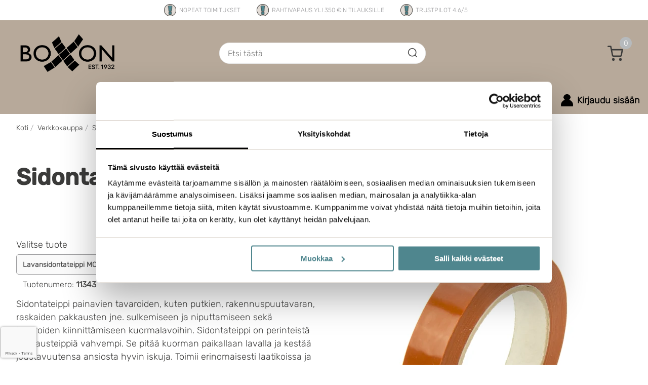

--- FILE ---
content_type: text/html; charset=utf-8
request_url: https://www.boxon.fi/valikoima/suljenta/teipit/sidontateipit/?article=11343
body_size: 39178
content:


<!DOCTYPE html>
<html lang="fi">

<head>
    <meta charset="utf-8" />
    <meta http-equiv="X-UA-Compatible" content="IE=10" />
    <meta name=viewport content="width=device-width, initial-scale=1, user-scalable=no">
    <title>
Sidontateipit
        - Boxon
    </title>
    <link rel="shortcut icon" href="/favicon.ico" type="image/x-icon" />

    <style>
        .hidden {
            display: none;
            visibility: hidden;
        }
    </style>

    <script>
        window.uetq = window.uetq || [];
        window.uetq.push('consent', 'default', {
            'ad_storage': 'denied'
        });
    </script>
    <script id="CookiebotConfiguration" type="application/json" data-cookieconsent="ignore">
        {
            "Frameworks": {
                "IABTCF2": {
                    "AllowedVendors": [1126,32]
                }
            }
        }
    </script>

    <script>
        function originalUser() {
            var request = new XMLHttpRequest();
            request.open('GET', '/api/impersonate/originalUser', true);
            request.onload = function () { if (request.status >= 200 && request.status < 400) window.location.href = "/" };
            request.send();
            var button = document.querySelector("#originalUser");
            button.disabled = true;
            button.innerHTML = '<div class="icon__spinner icon__spinner--rotate icon__spinner--gray"></div>';
        }
    </script>
    <script type="application/ld+json">
        {
        "@context": "http://schema.org",
        "@type": "Organization",
        "url": "https://www.boxon.se",
        "logo": "/Static/Assets/Logo/Positive.svg"
        }
    </script>

    

    <script type="text/javascript">
        window.algonomyPageData = {
            pageIdentifier : null,
            region : "www.boxon.fi",
            userId: "1af9da80-4464-4ef3-b571-4ff4d9eda68f",
            customerNumber: "",
            contactNumber: ""
        };

        document.addEventListener('DOMContentLoaded', () => {
            setTimeout(() => {
                window.algonomyPageData.sessionId = window.dataLayer?.find(item => item.value?.event === "gtagApiGet")?.value?.gtagApiResult?.session_id;
            }, 500);
        });
    </script>
    
    <script>
        if (window.algonomyPageData) {
            algonomyPageData.pageIdentifier = "ProductPage";
        }
    </script>

    <script src="https://media.algorecs.com/rrserver/zerocode/2142/rr_express.js"></script>


    <meta name="google-site-verification" content="_7u0v8t6LOYVTq6J3lYmzCwdIySDfOQ1YG2XLWB0SNk" />

        <meta name="keywords" content="Pakkausmateriaalit, pakkausratkaisut" />
            <meta name="title" content="Sidontateipit" />
            <meta name="description" content="Sidontateippi painavien tavaroiden, kuten putkien, rakennuspuutavaran, raskaiden pakkausten jne. sulkemiseen ja niputtamiseen sekä tavaroiden kiinnittämiseen kuormalavoihin. Sidontateippi on perinteistä pakkausteippiä vahvempi." />



    <link href="https://www.boxon.fi/valikoima/suljenta/teipit/sidontateipit/" rel="canonical" />





    
<link rel='stylesheet' type='text/css' data-f-resource='EPiServerForms.css' href='/WebResource.axd?d=s-f6ie6T4Qaxga0Un_qm8-Cn2VsVN6xqgc1MisbFp5ryYJbZ3XXoXluuzEpd9SmNYsaW_ekKkqJT2ug0U2ZmSU0jbGyK68f1fJpKfId0wthCj1DE8-Xx2WJ4MDqdQ95nIbLckd1saVhVx_CXQCUOpTdecwSH2jYnRNbZSf2TGzA1&t=638333103760000000' />

<script type="text/javascript">
var epi = epi||{}; epi.EPiServer = epi.EPiServer||{}; epi.EPiServer.Forms = epi.EPiServer.Forms||{};
                    epi.EPiServer.Forms.InjectFormOwnJQuery = true;epi.EPiServer.Forms.OriginalJQuery = typeof jQuery !== 'undefined' ? jQuery : undefined;
</script>


    <link href="/bundles/styles?v=q3brKHTjzolhzkC8RDYmKvwrdgIfHfzsQndvY2PC-7g1" rel="stylesheet"/>

    <script src="/bundles/client?v=NSrwwuICcL2FF0_lejTlPUJ8ZUCaTMNaoNsG6enhmt41"></script>


    <!-- Google Tag Manager -->
    <script>
        (function (w, d, s, l, i) {
            w[l] = w[l] || []; w[l].push({
                'gtm.start':
                    new Date().getTime(), event: 'gtm.js'
            }); var f = d.getElementsByTagName(s)[0],
                j = d.createElement(s), dl = l != 'dataLayer' ? '&l=' + l : ''; j.async = true; j.src =
                    'https://www.googletagmanager.com/gtm.js?id=' + i + dl; f.parentNode.insertBefore(j, f);
        })(window, document, 'script', 'dataLayer', 'GTM-NNC6XDZ');
    </script>
    <!-- End Google Tag Manager -->






<script type="text/javascript">var appInsights=window.appInsights||function(config){function t(config){i[config]=function(){var t=arguments;i.queue.push(function(){i[config].apply(i,t)})}}var i={config:config},u=document,e=window,o="script",s="AuthenticatedUserContext",h="start",c="stop",l="Track",a=l+"Event",v=l+"Page",r,f;setTimeout(function(){var t=u.createElement(o);t.src=config.url||"https://js.monitor.azure.com/scripts/a/ai.0.js";u.getElementsByTagName(o)[0].parentNode.appendChild(t)});try{i.cookie=u.cookie}catch(y){}for(i.queue=[],r=["Event","Exception","Metric","PageView","Trace","Dependency"];r.length;)t("track"+r.pop());return t("set"+s),t("clear"+s),t(h+a),t(c+a),t(h+v),t(c+v),t("flush"),config.disableExceptionTracking||(r="onerror",t("_"+r),f=e[r],e[r]=function(config,t,u,e,o){var s=f&&f(config,t,u,e,o);return s!==!0&&i["_"+r](config,t,u,e,o),s}),i}({instrumentationKey:"ef9e28b6-45f0-4e52-a573-61598e609eda",sdkExtension:"a"});window.appInsights=appInsights;appInsights.queue&&appInsights.queue.length===0&&appInsights.trackPageView();</script></head>

<body>
    <!-- Google Tag Manager (noscript) -->
    <noscript>
        <iframe src="https://www.googletagmanager.com/ns.html?id=GTM-K5GT2SM" height="0" width="0"
            style="display:none;visibility:hidden"></iframe>
    </noscript>

    <script type="text/javascript">
        var EMUserSecret = '8a28f8accf8443a0a53b7d2337ec2b45';
        var EMBase = "//app.emarketeer.com/tracker/";
    </script>
    <script src="//app.emarketeer.com/tracker/ping.js"></script>
    <script>
        var EMT = new EmarketeerPing(EMBase, EMUserSecret);
        EMT.pageTrack();
    </script>

    <!-- End Google Tag Manager (noscript) -->
    
    


<script src="/Scripts/dist/Header.react.js?v=3.0.9510.24130" type="text/javascript"></script>

<header id="react_0HNIK4VA3OTFD"><div data-reactroot=""><div class="isDesktop"><div class="header usps"><div class="header__support"><div class="header__support__usps"><div class="header__support__usp-item"><img height="24px" alt="light bulb icon" src="/globalassets/icons/icon-exclamation-mark.png" loading="lazy"/><div>Nopeat toimitukset</div></div><div class="header__support__usp-item"><img height="24px" alt="light bulb icon" src="/globalassets/icons/icon-exclamation-mark.png" loading="lazy"/><div>Rahtivapaus yli 350 €:n tilauksille</div></div><div class="header__support__usp-item"><img height="24px" alt="light bulb icon" src="/globalassets/icons/icon-exclamation-mark.png" loading="lazy"/><div>Trustpilot 4.6/5</div></div></div></div><div class="header__container"><div class="header__primary"><div class="header__logo"><a href="/"><img alt="Boxon logo 2023" src="/globalassets/logo-boxon1932-black-3-1.png" loading="lazy"/></a></div><div class="header__center"><div class="quickSearch usps"><form><input type="text" class="quickSearch__input" placeholder="Etsi tästä" value=""/></form><div class="quickSearch__icon"><svg xmlns="http://www.w3.org/2000/svg" width="100%" height="100%" viewBox="0 0 24 24"><g fill="none" fill-rule="evenodd" stroke="#4A4A4A" stroke-linecap="round" stroke-linejoin="round" stroke-width="2" transform="translate(2 2)"><circle cx="9.091" cy="9.091" r="9.091"></circle><path d="M20 20l-4.545-4.545"></path></g></svg></div></div></div><div class="header--right"><div class="miniCart" tabindex="0" role="button" aria-label="Avaa ostoskori"><svg width="100%" height="100%" viewBox="0 0 24 24" version="1.1" xmlns="http://www.w3.org/2000/svg"><title>Icon / Unknown / shopping-cart</title><desc>Created with Sketch.</desc><defs></defs><g id="Icon-/-Unknown-/-shopping-cart" stroke="none" stroke-width="1" fill="none" fill-rule="evenodd" stroke-linecap="round" stroke-linejoin="round"><g id="shopping-cart" transform="translate(1.000000, 2.000000)" stroke="#3B3B3A" stroke-width="2"><ellipse id="Oval" cx="7.63636364" cy="19.2857143" rx="1" ry="1"></ellipse><ellipse id="Oval" cx="18.1363636" cy="19.2857143" rx="1" ry="1"></ellipse><path d="M0,0 L3.81818182,0 L6.37636364,12.9117857 C6.55652165,13.8280804 7.36086649,14.4821851 8.28545455,14.4642857 L17.5636364,14.4642857 C18.4882244,14.4821851 19.2925693,13.8280804 19.4727273,12.9117857 L21,4.82142857 L4.77272727,4.82142857" id="Shape"></path></g></g></svg><div class="miniCart__amount">0</div><div class="miniCart__container hidden usps"><div class="miniCart__text">Äskettäin lisätty ostoskoriin</div><div class="miniCart__scroll"></div><div class="miniCart__text">Ostoskorissa yhteensä</div><div class="miniCart__totalPrice"></div><div class="button__group miniCart__buttons"><button disabled="" class="button__secondary button__disabled">Ostoskorisi</button><button disabled="" class="button__orange button__disabled">Siirry kassalle</button></div></div></div></div></div></div><div class="header__container"><div class="header__navigation mainBackground"><ul class="header__menuLinks mainBackground"><li><button class="header__menuLinks__link mainBackground secondaryBackgroundHover mainColorHover" type="button"><span class="mainColor mainColorHover">Verkkokauppa</span></button><span></span><span></span></li><li><button class="header__menuLinks__link mainBackground secondaryBackgroundHover mainColorHover" type="button"><span class="mainColor mainColorHover">Räätälöidyt</span></button><span></span><span></span></li><li><button class="header__menuLinks__link mainBackground secondaryBackgroundHover mainColorHover" type="button"><span class="mainColor mainColorHover">Ratkaisut ja palvelut</span></button><span></span><span></span></li><li><button class="header__menuLinks__link mainBackground secondaryBackgroundHover mainColorHover" type="button"><span class="mainColor mainColorHover">Asiakastarinat</span></button><span></span><span></span></li><li><button class="header__menuLinks__link mainBackground secondaryBackgroundHover mainColorHover" type="button"><span class="mainColor mainColorHover">Vastuullisuus</span></button><span></span><span></span></li><li><button class="header__menuLinks__link mainBackground secondaryBackgroundHover mainColorHover" type="button"><span class="mainColor mainColorHover">Yhteystiedot</span></button><span></span><span></span></li></ul><ul class="header__menuLinks header__menuLinks--fixedSize header__menuLinks--flex-end mainBackground"><li class="header__menuLinks__link icon__withText header__link mainBackground"><div class="icon icon__login"></div><div>Kirjaudu sisään</div></li></ul></div></div><span></span></div></div><div class="isMobile"><div class="header__support"><div class="header__support__usps"><div class="header__support__usp-item"><img height="24px" src="/globalassets/icons/icon-exclamation-mark.png" loading="lazy"/><div>Nopeat toimitukset</div></div><div class="header__support__usp-item"><img height="24px" src="/globalassets/icons/icon-exclamation-mark.png" loading="lazy"/><div>Rahtivapaus yli 350 €:n tilauksille</div></div><div class="header__support__usp-item"><img height="24px" src="/globalassets/icons/icon-exclamation-mark.png" loading="lazy"/><div>Trustpilot 4.6/5</div></div></div></div><div class="header-mobile usps"><div class="header-mobile__item"><div class="header-mobile__icon header-mobile--marginRight"><svg width="100%" height="100%" xmlns="http://www.w3.org/2000/svg" viewBox="0 0 448 512"><path d="M16 132h416c8.837 0 16-7.163 16-16V76c0-8.837-7.163-16-16-16H16C7.163 60 0 67.163 0 76v40c0 8.837 7.163 16 16 16zm0 160h416c8.837 0 16-7.163 16-16v-40c0-8.837-7.163-16-16-16H16c-8.837 0-16 7.163-16 16v40c0 8.837 7.163 16 16 16zm0 160h416c8.837 0 16-7.163 16-16v-40c0-8.837-7.163-16-16-16H16c-8.837 0-16 7.163-16 16v40c0 8.837 7.163 16 16 16z"></path></svg></div><a class="header-mobile__logo" href="/"><img src="/globalassets/logo-boxon1932-black-3-1.png" alt="Boxon logo 2023" loading="lazy"/></a></div><div class="header-mobile__item"><div class="header-mobile__icon header-mobile--marginRight"><svg xmlns="http://www.w3.org/2000/svg" width="100%" height="100%" viewBox="0 0 24 24"><g fill="none" fill-rule="evenodd" stroke="#4A4A4A" stroke-linecap="round" stroke-linejoin="round" stroke-width="2" transform="translate(2 2)"><circle cx="9.091" cy="9.091" r="9.091"></circle><path d="M20 20l-4.545-4.545"></path></g></svg></div><button class="miniCart" aria-label="Avaa ostoskori"><svg width="100%" height="100%" viewBox="0 0 24 24" version="1.1" xmlns="http://www.w3.org/2000/svg"><title>Icon / Unknown / shopping-cart</title><desc>Created with Sketch.</desc><defs></defs><g id="Icon-/-Unknown-/-shopping-cart" stroke="none" stroke-width="1" fill="none" fill-rule="evenodd" stroke-linecap="round" stroke-linejoin="round"><g id="shopping-cart" transform="translate(1.000000, 2.000000)" stroke="#3B3B3A" stroke-width="2"><ellipse id="Oval" cx="7.63636364" cy="19.2857143" rx="1" ry="1"></ellipse><ellipse id="Oval" cx="18.1363636" cy="19.2857143" rx="1" ry="1"></ellipse><path d="M0,0 L3.81818182,0 L6.37636364,12.9117857 C6.55652165,13.8280804 7.36086649,14.4821851 8.28545455,14.4642857 L17.5636364,14.4642857 C18.4882244,14.4821851 19.2925693,13.8280804 19.4727273,12.9117857 L21,4.82142857 L4.77272727,4.82142857" id="Shape"></path></g></g></svg><div class="miniCart__amount"></div></button><span><div class="miniCart__container hidden usps"><div class="miniCart__text">Äskettäin lisätty ostoskoriin</div><div class="miniCart__scroll"></div><div class="miniCart__text">Ostoskorissa yhteensä</div><div class="miniCart__totalPrice"></div><div class="button__group miniCart__buttons"><button disabled="" class="button__secondary button__disabled">Ostoskorisi</button><button disabled="" class="button__orange button__disabled">Siirry kassalle</button></div></div></span></div></div><span></span><span></span><div class="mobileMenu__SEO"><div><a href="/valikoima/">Verkkokauppa</a><div><a href="/valikoima/suunnittele-omat-tuotteesi/">Suunnittele omat tuotteesi</a><div><a href="/valikoima/suunnittele-omat-tuotteesi/suunnittele-oma-laatikkosi">Suunnittele oma laatikkosi</a></div></div><div><a href="/valikoima/pakkaukset/">Pakkaukset</a><div><a href="/valikoima/pakkaukset/verkkokauppapakkaukset">Verkkokauppapakkaukset</a></div><div><a href="/valikoima/pakkaukset/pahvilaatikot-ja-kotelot">Pahvilaatikot ja kotelot</a></div><div><a href="/valikoima/pakkaukset/lavakontit">Lavakontit</a></div><div><a href="/valikoima/pakkaukset/postituspakkaukset">Postituspakkaukset</a></div><div><a href="/valikoima/pakkaukset/pussit">Pussit</a></div><div><a href="/valikoima/pakkaukset/vyotteet">Vyötteet</a></div><div><a href="/valikoima/pakkaukset/muovikalvot">Muovikalvot</a></div><div><a href="/valikoima/pakkaukset/suursakit">Suursäkit</a></div></div><div><a href="/valikoima/tuotesuojaus/">Tuotesuojaus</a><div><a href="/valikoima/tuotesuojaus/lampotilan-varmistus">Lämpötilanhallinta</a></div><div><a href="/valikoima/tuotesuojaus/pakkaustaytteet">Pakkaustäytteet</a></div><div><a href="/valikoima/tuotesuojaus/ruostesuojaus">Ruostesuojaus</a></div><div><a href="/valikoima/tuotesuojaus/antistaattiset">Antistaattiset</a></div><div><a href="/valikoima/tuotesuojaus/pintasuojaus">Pintasuojaus</a></div><div><a href="/valikoima/tuotesuojaus/kulmasuojaus">Kulmasuojaus</a></div><div><a href="/valikoima/tuotesuojaus/Vaaralliset-aineet">Vaaralliset aineet</a></div><div><a href="/valikoima/tuotesuojaus/suojapaperit">Suojapaperit</a></div></div><div><a href="/valikoima/suljenta/">Suljenta</a><div><a href="/valikoima/suljenta/teipit">Teipit</a></div><div><a href="/valikoima/suljenta/hakassuljenta">Hakassuljenta</a></div><div><a href="/valikoima/suljenta/muu-suljenta">Muu suljenta</a></div></div><div><a href="/valikoima/kuljetuspakkaaminen/">Kuljetuspakkaaminen</a><div><a href="/valikoima/kuljetuspakkaaminen/lavat-ja-lavakaulukset">Lavat ja lavakaulukset</a></div><div><a href="/valikoima/kuljetuspakkaaminen/kiristekalvot">Kiristekalvot</a></div><div><a href="/valikoima/kuljetuspakkaaminen/vanteet">Vanteet</a></div><div><a href="/valikoima/kuljetuspakkaaminen/lava-arkit">Lava-arkit</a></div><div><a href="/valikoima/kuljetuspakkaaminen/lavasuojaus">Lavasuojaus</a></div><div><a href="/valikoima/kuljetuspakkaaminen/kuljetussuojaus">Kuljetussuojaus</a></div></div><div><a href="/valikoima/merkinta/">Merkintä</a><div><a href="/valikoima/merkinta/tarrat-ja-etiketit">Tarrat</a></div><div><a href="/valikoima/merkinta/lamposiirtovarinauhat">Lämpösiirtovärinauhat</a></div><div><a href="/valikoima/merkinta/tulostimet">Tulostimet</a></div></div><div><a href="/valikoima/pakkauskoneet/">Pakkauskoneet</a><div><a href="/valikoima/pakkauskoneet/kaarintakoneet">Käärintäkoneet</a></div><div><a href="/valikoima/pakkauskoneet/Teippikoneet">Suljentalaitteet</a></div><div><a href="/valikoima/pakkauskoneet/vannehtijat">Vannehtijat</a></div><div><a href="/valikoima/pakkauskoneet/kutiste-ja-niputuskoneet">Kutiste- ja niputuskoneet</a></div><div><a href="/valikoima/pakkauskoneet/lamposaumaajat">Lämpösaumaajat</a></div><div><a href="/valikoima/pakkauskoneet/pakkaustaytekoneet">Pakkaustäytekoneet</a></div><div><a href="/valikoima/pakkauskoneet/muut">Muut</a></div></div><div><a href="/valikoima/taydentava-valikoima/">Täydentävä valikoima</a><div><a href="/valikoima/taydentava-valikoima/pakkauspiste">Pakkauspiste</a></div><div><a href="/valikoima/taydentava-valikoima/jatteidenkasittely">Jätteidenkäsittely</a></div></div><div><a href="/valikoima/poistotuotteet/">Poistotuotteet</a><div><a href="/valikoima/poistotuotteet/pakkaukset">Pakkaukset</a></div><div><a href="/valikoima/poistotuotteet/poistotuotteet-tuotesuojaus">Tuotesuojaus</a></div><div><a href="/valikoima/poistotuotteet/poistotuotteet-suljenta">Suljenta</a></div><div><a href="/valikoima/poistotuotteet/poistotuotteet-kuljetuspakkaaminen">Kuljetuspakkaaminen</a></div><div><a href="/valikoima/poistotuotteet/poistotuotteet-merkinta">Merkintä</a></div><div><a href="/valikoima/poistotuotteet/poistotutteet-taydentava-valikoima">Täydentävä valikoima</a></div><div><a href="/valikoima/poistotuotteet/verktyg--maskiner">Koneet ja laitteet</a></div></div></div><div><a href="/raataloidyt/">Räätälöidyt</a></div><div><a href="/ratkaisut_ja_palvelut/">Ratkaisut ja palvelut</a><div><a href="/ratkaisut_ja_palvelut/pakkausratkaisut/">Pakkausratkaisut</a><div><a href="/ratkaisut_ja_palvelut/pakkausratkaisut/irtotavaran-kasittely/">Irtotavaran käsittely</a></div><div><a href="/ratkaisut_ja_palvelut/pakkausratkaisut/piensarjat-ja-erikoiserat/">Piensarjat ja erikoiserät</a></div></div><div><a href="/ratkaisut_ja_palvelut/etiketit-ja-seurattavuus/">Merkintä ja seurattavuus</a><div><a href="/ratkaisut_ja_palvelut/etiketit-ja-seurattavuus/labelling/">Tarrat ja etiketit</a></div><div><a href="/ratkaisut_ja_palvelut/etiketit-ja-seurattavuus/jaljitettavyys/">Jäljitettävyys</a></div><div><a href="/ratkaisut_ja_palvelut/etiketit-ja-seurattavuus/etikettien-hallinta/">Ohjelmistoratkaisut</a></div><div><a href="/ratkaisut_ja_palvelut/etiketit-ja-seurattavuus/tarratulostimet/">Tarratulostimet</a></div></div><div><a href="/ratkaisut_ja_palvelut/automatisointiratkaisut/">Automatisointiratkaisut</a><div><a href="/ratkaisut_ja_palvelut/automatisointiratkaisut/ohjelmistointegraatio/">Ohjelmistointegraatio</a></div><div><a href="/ratkaisut_ja_palvelut/automatisointiratkaisut/pakkauskoneet/">Pakkauskoneet</a></div><div><a href="/ratkaisut_ja_palvelut/automatisointiratkaisut/toimialat/">Toimialat</a></div><div><a href="/ratkaisut_ja_palvelut/automatisointiratkaisut/huolto-ja-palvelut/">Huolto ja palvelut</a></div></div><div><a href="/ratkaisut_ja_palvelut/palvelupaketti/">Palvelupaketti</a><div><a href="/ratkaisut_ja_palvelut/palvelupaketti/suunnittelu-ja-muotoilu/">Suunnittelu ja muotoilu</a></div><div><a href="/ratkaisut_ja_palvelut/palvelupaketti/globaali-etikettijarjestelma/">Globaali merkintäjärjestelmä</a></div><div><a href="/ratkaisut_ja_palvelut/palvelupaketti/varastonhallinta/">Varastonhallinta</a></div><div><a href="/ratkaisut_ja_palvelut/palvelupaketti/design-and-total-cost-analysis/">Design and Total Cost Analysis</a></div></div></div><div><a href="/toimialat/">Asiakastarinat</a><div><a href="/toimialat/teollisuus/">Teollisuus</a><div><a href="/toimialat/teollisuus/pienpanimot/">Pienpanimot</a></div><div><a href="/toimialat/teollisuus/alfa-laval/">Alfa Laval</a></div><div><a href="/toimialat/teollisuus/pintos-oy/">Pintos Oy</a></div><div><a href="/toimialat/teollisuus/rittal-oy/">Rittal Oy</a></div><div><a href="/toimialat/teollisuus/soliferpolar/">SoliferPolar</a></div><div><a href="/toimialat/teollisuus/alfdex/">Alfdex</a></div></div><div><a href="/toimialat/kauppa/">Kauppa</a><div><a href="/toimialat/kauppa/varusteleka/">Varusteleka</a></div><div><a href="/toimialat/kauppa/valkoinen-risti/">Valkoinen Risti</a></div><div><a href="/toimialat/kauppa/skapamer/">Skapamer</a></div><div><a href="/toimialat/kauppa/string-furniture/">String Furniture</a></div><div><a href="/toimialat/kauppa/gigantti/">Gigantti</a></div><div><a href="/toimialat/kauppa/arvid-nilsson/">Arvid Nilsson</a></div><div><a href="/toimialat/kauppa/dahl-suomi-oy/">Dahl Suomi Oy</a></div><div><a href="/toimialat/kauppa/vitamin-well/">Vitamin Well</a></div><div><a href="/toimialat/kauppa/matsmart/">Matsmart</a></div></div><div><a href="/toimialat/logistiikka/">Logistiikka</a><div><a href="/toimialat/logistiikka/suomen-logistigo-oy/">Suomen Logistigo Oy</a></div></div><div><a href="/toimialat/autoteollisuus/">Autoteollisuus</a><div><a href="/toimialat/autoteollisuus/volvo-cars/">Volvo Cars</a></div></div></div><div><a href="/csr/">Vastuullisuus</a><div><a href="/csr/arvomaailma/">Arvomaailma</a><div><a href="/csr/arvomaailma/global-compact/">Global Compact</a></div></div><div><a href="/csr/laatu-ja-ymparisto/">Laatu ja ympäristö</a><div><a href="/csr/laatu-ja-ymparisto/kestavan-kehityksen-strategiammei/">Kestävän kehityksen strategiamme</a></div><div><a href="/csr/laatu-ja-ymparisto/sosiaalinen-vastuu2/">Sosiaalinen vastuu</a></div></div><div><a href="/csr/ymparistoystavalliset-tuotteet/">Ympäristöystävälliset tuotteet</a><div><a href="/csr/ymparistoystavalliset-tuotteet/ymparistoystavalliset-tuotteet-ja-materiaalit/">Vastuulliset tuotteet</a></div><div><a href="/csr/ymparistoystavalliset-tuotteet/recycling--merkki/">Recycling</a></div></div><div><a href="/csr/sertifioinnit/">Sertifioinnit</a><div><a href="/csr/sertifioinnit/laatustandardit/">Laatustandardit</a></div><div><a href="/csr/sertifioinnit/ecovadis/">EcoVadis</a></div><div><a href="/csr/sertifioinnit/hiilineutraali-verkkosivu/">Hiilineutraali verkkosivu</a></div></div><div><a href="/csr/sustainability-highlights/">Sustainability Highlights</a><div><a href="/csr/sustainability-highlights/tarkeimmat-saavutukset-2024/">Tärkeimmät saavutukset 2024</a></div><div><a href="/csr/sustainability-highlights/ecovadis-huippukohdat/">Ecovadis huippukohdat</a></div><div><a href="/csr/sustainability-highlights/kestavan-kehityksen-tavoitteet-2030/">Kestävän kehityksen tavoitteet 2030</a></div><div><a href="/csr/sustainability-highlights/valmiina-saannoksiin/">Valmiina säännöksiin</a></div><div><a href="/csr/sustainability-highlights/onnistumisia-ilmastoteoissa/">Onnistumisia ilmastoteoissa</a></div><div><a href="/csr/sustainability-highlights/lets-talk-sustainability/">Let&#x27;s talk sustainability</a></div></div></div><div><a href="/yritys/yhteystiedot/">Yhteystiedot</a></div></div></div></div></header>

    <div class="sitelayout">
        <div
            class="content usps">





    <div class="flex-container breadcrumb">
        <div class="flex-container__item flex-container--row flex-container--wrap">

                <li>
                    <a href="/" title="Koti">
                        <span>Koti</span>
                    </a>
                </li>
                <li>
                        <span class="breadcrumb__divider">/</span>
                    <a href="/valikoima/" title="Verkkokauppa">
                        <span>Verkkokauppa</span>
                    </a>
                </li>
                <li>
                        <span class="breadcrumb__divider">/</span>
                    <a href="/valikoima/suljenta/" title="Suljenta">
                        <span>Suljenta</span>
                    </a>
                </li>
                <li>
                        <span class="breadcrumb__divider">/</span>
                    <a href="/valikoima/suljenta/teipit/" title="Teipit">
                        <span>Teipit</span>
                    </a>
                </li>

            <li>
                <span class="breadcrumb__divider">/</span>
                <span>Sidontateipit</span>
            </li>
        </div>
    </div>

<script type="text/javascript">
    var myList = [];
    function buildMyList() {
        var breadCrumbsArray = [];
        var position = 1;

            breadCrumbsArray.push({ "@type": "ListItem", "position": position, "item": { "@id": "/", "name": "Koti" } });
            position++;
            breadCrumbsArray.push({ "@type": "ListItem", "position": position, "item": { "@id": "/valikoima/", "name": "Verkkokauppa" } });
            position++;
            breadCrumbsArray.push({ "@type": "ListItem", "position": position, "item": { "@id": "/valikoima/suljenta/", "name": "Suljenta" } });
            position++;
            breadCrumbsArray.push({ "@type": "ListItem", "position": position, "item": { "@id": "/valikoima/suljenta/teipit/", "name": "Teipit" } });
            position++;

        breadCrumbsArray.push({ "@type": "ListItem", "position": position, "item": { "@id": "", "name": "Sidontateipit" } });
        return breadCrumbsArray;
    }

    var el = document.createElement('script');
    el.type = 'application/ld+json';
    el.text = JSON.stringify({
        "@context": "http://schema.org/",
        "@type": "BreadcrumbList",
        "itemListElement": buildMyList()
    });

    document.querySelector('body').appendChild(el);
</script>

            
<script src="/Scripts/dist/ProductPageView.react.js?v=3.0.9510.24130" type="text/javascript"></script>

<div id="react_0HNIK4VA3OTFC"><div data-reactroot=""><div><div class="flex-container" id="scrollToTitle"><div class="flex-container__item"><h1>Sidontateipit</h1></div></div><div class="flex-container"><div class="flex-container__item"><div class="trustpilot-widget" data-locale="fi-FI" data-template-id="577258fb31f02306e4e3aaf9" data-businessunit-id="636b68878fd122ecda01999b" data-style-height="24px" data-style-width="100%" data-theme="light" data-sku="11343" data-font-family="Rubik" data-no-reviews="hide" data-scroll-to-list="true" data-style-alignment="left" data-third-party-reviews="true"></div></div></div><div class="flex-container"><div class="flex-container__item articleView--mobileSecondInOrder"><div></div><div class="form__group articleSelect"><label><span>Valitse tuote</span><select><option value="-1" disabled="">Valitse tuote</option><option selected="" value="0">Lavansidontateippi MOPP 19mm*66m,    oranssi</option></select></label></div><div class="articleNumberWrapper">Tuotenumero<!-- -->: <span>11343</span></div><div><p>Sidontateippi painavien tavaroiden, kuten putkien, rakennuspuutavaran, raskaiden pakkausten jne. sulkemiseen ja niputtamiseen sek&auml; tavaroiden kiinnitt&auml;miseen kuormalavoihin. Sidontateippi on perinteist&auml; pakkausteippi&auml; vahvempi. Se pit&auml;&auml; kuorman paikallaan lavalla ja kest&auml;&auml; joustavuutensa ansiosta hyvin iskuja. Toimii erinomaisesti laatikoissa ja lavakonteissa, koska teippi ei vahingoita pintaa irrottamisen j&auml;lkeen. T&auml;m&auml; ominaisuus johtuu erityisest&auml; liuotinvapaasta liimaj&auml;rjestelm&auml;st&auml;.</p>
<ul>
<li>Pit&auml;&auml; kuorman paikallaan</li>
<li>Perinteist&auml; pakkausteippi&auml; vahvempi</li>
<li>Ei vahingoita esineen pintaa irrottamisen j&auml;lkeen</li>
</ul></div></div><div class="flex-container__item articleView--mobileFirstInOrder"><div class="markingIcons"></div><img class="flex-container__item flex-container--natural flex-container--no-padding" alt="Lavansidontateippi MOPP 19mm*66m, " src="https://media.boxon.com/publishedmedia/brjnkv6ycs28rtk11u2d/.webp" loading="lazy"/><div class="optionalImageContainer"></div></div></div></div><div class="flex-container"><div class="flex-container__item flex-container--align-flex-end articleBuyPanel"><div class="productList__column productList__pricePanel"><div class="productList__price"><div>1.25</div></div><div class="productList__label">€/RLL</div></div><div class="productList__deliveryTimeText">Toimitusaika<!-- --> <!-- -->2-14 päivää</div><div class="button__group button__group--right"><div class="form__group form__group--no-margin"><span>RLL</span></div><div class="form__group productList__input"><form><label><div class="quantity"><span class="subtract">-</span><input type="number" class="form__group--center" name="price" step="96" min="96" value="96"/><span class="add">+</span></div></label></form></div><div class="button__group"><button class="button__orange"><div class="">Poimi ostoskoriin</div></button></div></div><div class="productList__feedbackMessageWapper"><div class="productList__feedbackMessage"></div></div></div></div><div class="flex-container"><div class="flex-container__item"><div class="react-tabs"><div><div class="react-tabs__tab react-tabs__tab--selected">Tiedot</div><div class="react-tabs__tab">Tuotetiedot</div><div class="react-tabs__tab">Arvosteluja</div></div><div class="react-tabs__tab-panel react-tabs__tab-panel--selected"><div class="tableList"><span class="smallTitle">Lisätiedot</span><table class="table"><tbody><tr><td>Minimitilausmäärä</td><td class="table--color-dark">96<!-- --> <!-- -->RLL</td></tr><tr><td>Pakkauskoko</td><td class="table--color-dark">96<!-- --> <!-- -->RLL</td></tr></tbody></table></div><div class="tableList"><span class="smallTitle">Varastotieto</span><table class="table"><tbody><tr><td>Tyyppi</td><td class="table--color-dark">Tilaustuote<!-- --> </td></tr></tbody></table></div></div><div class="react-tabs__tab-panel"><div class="tableList"><table class="table"><tbody><tr><td>Tuotenumero</td><td class="table--color-dark">11343<!-- --> </td></tr><tr><td>Leveys</td><td class="table--color-dark">19<!-- --> <!-- -->mm</td></tr></tbody></table></div><div class="tableList"><table class="table"><tbody><tr><td>Väri</td><td class="table--color-dark">oranssi<!-- --> </td></tr></tbody></table></div></div><div class="react-tabs__tab-panel"><div class="trustpilot-widget" data-locale="fi-FI" data-template-id="60f537b5b0f1639de1fe048c" data-businessunit-id="636b68878fd122ecda01999b" data-style-height="140px" data-style-width="100%" data-theme="light" data-sku="11343" data-review-languages="fi" data-font-family="Rubik" data-no-reviews="show" data-fullwidth="true" data-third-party-reviews="true" data-name="Lavansidontateippi MOPP 19mm*66m, "></div></div></div></div></div></div></div>

        </div>

    </div>

    


<footer class="footer">    
    <div class="flex-container footer--margin-bottom footer--margin-top footer__container">
        <div class="contactForm" id="contactForm">
            <div><div>

    <form method="post" novalidate="novalidate"
        data-f-metadata=""
        enctype="multipart/form-data" class="EPiServerForms ValidationSuccess" data-f-type="form" id="1aa1fc0b-98cd-458c-a50a-29a2801de134">

        
<script type="text/javascript">
// This view acts as a rendering template to render InitScript(and server-side Form's descriptor) in FormContainerBlock's client-side for Form[1aa1fc0b-98cd-458c-a50a-29a2801de134].
//TECHNOTE: all serverside (paths, dynamic values) of EPiServerForms will be transfered to client side here in this section. 
(function initializeOnRenderingFormDescriptor() {
    // each workingFormInfo is store inside epi.EPiServer.Forms, lookup by its FormGuid
    var workingFormInfo = epi.EPiServer.Forms["1aa1fc0b-98cd-458c-a50a-29a2801de134"] = {
        Id: "1aa1fc0b-98cd-458c-a50a-29a2801de134",
        Name: "Contact form 2021",
        // whether this Form can be submitted which relates to the visitor's data (cookie, identity) and Form's settings (AllowAnonymous, AllowXXX)

        SubmittableStatus : {"submittable":true,"message":""},        
        ConfirmMessage : "Kiitos tiedustelusta. Olemme yhteydess&#228; pikaisesti.",
        ShowNavigationBar : true,
        ShowSummarizedData : false,
        
        // serialize the dependency configuration of this form to clientside
        DependenciesInfo : [{"fieldName":"__field_20425","action":{"displayName":"Näkyvissä","name":"EPiServer.Forms.Core.Internal.Dependency.ShowAction","order":1,"clientsideAction":"show"},"conditionCombination":"Any","conditions":[{"fieldName":"__field_20420","operator":"Equals","fieldValue":"3"}]},{"fieldName":"__field_20426","action":{"displayName":"Näkyvissä","name":"EPiServer.Forms.Core.Internal.Dependency.ShowAction","order":1,"clientsideAction":"show"},"conditionCombination":"Any","conditions":[{"fieldName":"__field_20420","operator":"Equals","fieldValue":"5"}]}],
        // keep all fieldName which are not satisfied the field dependency conditions
        DependencyInactiveElements: [],

        // Validation info, for executing validating on client side
        ValidationInfo : [{"targetElementName":"__field_20420","targetElementId":"641911e4-1b67-41c5-a786-47a898880a20","validators":[{"type":"EPiServer.Forms.Implementation.Validation.RequiredValidator","description":null,"model":{"message":"Tämä kenttä on pakollinen.","validationCssClass":"ValidationRequired","additionalAttributes":{"required":"","aria-required":"true"}}}]},{"targetElementName":"__field_20421","targetElementId":"d1dda648-fda5-4cca-8513-49342a2400ae","validators":[{"type":"EPiServer.Forms.Implementation.Validation.RequiredValidator","description":null,"model":{"message":"Tämä kenttä on pakollinen.","validationCssClass":"ValidationRequired","additionalAttributes":{"required":"","aria-required":"true"}}}]},{"targetElementName":"__field_25053","targetElementId":"633ec426-0abb-4748-87f8-1b14e6b6ab80","validators":[{"type":"EPiServer.Forms.Implementation.Validation.RequiredValidator","description":null,"model":{"message":"Tämä kenttä on pakollinen.","validationCssClass":"ValidationRequired","additionalAttributes":{"required":"","aria-required":"true"}}}]},{"targetElementName":"__field_20422","targetElementId":"f02e6225-37d1-4d69-b204-4d119906cb4a","validators":[{"type":"EPiServer.Forms.Implementation.Validation.RequiredValidator","description":null,"model":{"message":"Tämä kenttä on pakollinen.","validationCssClass":"ValidationRequired","additionalAttributes":{"required":"","aria-required":"true"}}},{"type":"EPiServer.Forms.Implementation.Validation.EmailValidator","description":null,"model":{"jsPattern":"^((([a-zA-Z]|\\d|[!#\\$%&'\\*\\+\\-\\/=\\?\\^_`{\\|}~]|[\\u00A0-\\uD7FF\\uF900-\\uFDCF\\uFDF0-\\uFFEF])+(\\.([a-zA-Z]|\\d|[!#\\$%&'\\*\\+\\-\\/=\\?\\^_`{\\|}~]|[\\u00A0-\\uD7FF\\uF900-\\uFDCF\\uFDF0-\\uFFEF])+)*)|((\\x22)((((\\x20|\\x09)*(\\x0d\\x0a))?(\\x20|\\x09)+)?(([\\x01-\\x08\\x0b\\x0c\\x0e-\\x1f\\x7f]|\\x21|[\\x23-\\x5b]|[\\x5d-\\x7e]|[\\u00A0-\\uD7FF\\uF900-\\uFDCF\\uFDF0-\\uFFEF])|(\\\\([\\x01-\\x09\\x0b\\x0c\\x0d-\\x7f]|[\\u00A0-\\uD7FF\\uF900-\\uFDCF\\uFDF0-\\uFFEF]))))*(((\\x20|\\x09)*(\\x0d\\x0a))?(\\x20|\\x09)+)?(\\x22)))@((([a-zA-Z]|\\d|[\\u00A0-\\uD7FF\\uF900-\\uFDCF\\uFDF0-\\uFFEF])|(([a-zA-Z]|\\d|[\\u00A0-\\uD7FF\\uF900-\\uFDCF\\uFDF0-\\uFFEF])([a-zA-Z]|\\d|-|\\.|_|~|[\\u00A0-\\uD7FF\\uF900-\\uFDCF\\uFDF0-\\uFFEF])*([a-zA-Z]|\\d|[\\u00A0-\\uD7FF\\uF900-\\uFDCF\\uFDF0-\\uFFEF])))\\.)+(([a-zA-Z]|[\\u00A0-\\uD7FF\\uF900-\\uFDCF\\uFDF0-\\uFFEF])|(([a-zA-Z]|[\\u00A0-\\uD7FF\\uF900-\\uFDCF\\uFDF0-\\uFFEF])([a-zA-Z]|\\d|-|\\.|_|~|[\\u00A0-\\uD7FF\\uF900-\\uFDCF\\uFDF0-\\uFFEF])*([a-zA-Z]|[\\u00A0-\\uD7FF\\uF900-\\uFDCF\\uFDF0-\\uFFEF])))\\.?$","dotNetPattern":"^((([a-zA-Z]|\\d|[!#\\$%&'\\*\\+\\-\\/=\\?\\^_`{\\|}~]|[\\u00A0-\\uD7FF\\uF900-\\uFDCF\\uFDF0-\\uFFEF])+(\\.([a-zA-Z]|\\d|[!#\\$%&'\\*\\+\\-\\/=\\?\\^_`{\\|}~]|[\\u00A0-\\uD7FF\\uF900-\\uFDCF\\uFDF0-\\uFFEF])+)*)|((\\x22)((((\\x20|\\x09)*(\\x0d\\x0a))?(\\x20|\\x09)+)?(([\\x01-\\x08\\x0b\\x0c\\x0e-\\x1f\\x7f]|\\x21|[\\x23-\\x5b]|[\\x5d-\\x7e]|[\\u00A0-\\uD7FF\\uF900-\\uFDCF\\uFDF0-\\uFFEF])|(\\\\([\\x01-\\x09\\x0b\\x0c\\x0d-\\x7f]|[\\u00A0-\\uD7FF\\uF900-\\uFDCF\\uFDF0-\\uFFEF]))))*(((\\x20|\\x09)*(\\x0d\\x0a))?(\\x20|\\x09)+)?(\\x22)))@((([a-zA-Z]|\\d|[\\u00A0-\\uD7FF\\uF900-\\uFDCF\\uFDF0-\\uFFEF])|(([a-zA-Z]|\\d|[\\u00A0-\\uD7FF\\uF900-\\uFDCF\\uFDF0-\\uFFEF])([a-zA-Z]|\\d|-|\\.|_|~|[\\u00A0-\\uD7FF\\uF900-\\uFDCF\\uFDF0-\\uFFEF])*([a-zA-Z]|\\d|[\\u00A0-\\uD7FF\\uF900-\\uFDCF\\uFDF0-\\uFFEF])))\\.)+(([a-zA-Z]|[\\u00A0-\\uD7FF\\uF900-\\uFDCF\\uFDF0-\\uFFEF])|(([a-zA-Z]|[\\u00A0-\\uD7FF\\uF900-\\uFDCF\\uFDF0-\\uFFEF])([a-zA-Z]|\\d|-|\\.|_|~|[\\u00A0-\\uD7FF\\uF900-\\uFDCF\\uFDF0-\\uFFEF])*([a-zA-Z]|[\\u00A0-\\uD7FF\\uF900-\\uFDCF\\uFDF0-\\uFFEF])))\\.?$","message":"Anna kelvollinen sähköpostiosoite.","validationCssClass":null,"additionalAttributes":null}}]},{"targetElementName":"__field_20427","targetElementId":"36bf13b3-af50-4b32-8211-a3d4234bc62f","validators":[{"type":"EPiServer.Forms.Implementation.Validation.RequiredValidator","description":null,"model":{"message":"Tämä kenttä on pakollinen.","validationCssClass":"ValidationRequired","additionalAttributes":{"required":"","aria-required":"true"}}}]}],
        // Steps information for driving multiple-step Forms.
        StepsInfo : {
            Steps: [{"index":0,"attachedUrl":"","dependField":null,"dependCondition":null,"isActive":true,"attachedContentLink":"","dependValue":"","elementName":"__field_","guid":"00000000-0000-0000-0000-000000000000"}]
        },
        FieldsExcludedInSubmissionSummary: [],
        ElementsInfo: {"__field_20420":{"type":"EPiServer.Forms.Implementation.Elements.SelectionElementBlock","friendlyName":"Subject","customBinding":false},"__field_20421":{"type":"EPiServer.Forms.Implementation.Elements.TextboxElementBlock","friendlyName":"SurName","customBinding":false},"__field_25053":{"type":"EPiServer.Forms.Implementation.Elements.TextboxElementBlock","friendlyName":"LastName","customBinding":false},"__field_20423":{"type":"EPiServer.Forms.Implementation.Elements.TextboxElementBlock","friendlyName":"Company","customBinding":false},"__field_20422":{"type":"EPiServer.Forms.Implementation.Elements.TextboxElementBlock","friendlyName":"E-mail","customBinding":false},"__field_20424":{"type":"EPiServer.Forms.Implementation.Elements.TextboxElementBlock","friendlyName":"Phone","customBinding":false},"__field_20425":{"type":"EPiServer.Forms.Implementation.Elements.TextboxElementBlock","friendlyName":"Machine","customBinding":false},"__field_20426":{"type":"EPiServer.Forms.Implementation.Elements.TextboxElementBlock","friendlyName":"Service","customBinding":false},"__field_20427":{"type":"EPiServer.Forms.Implementation.Elements.TextareaElementBlock","friendlyName":"Message","customBinding":false},"__field_20429":{"type":"EPiServer.Forms.Implementation.Elements.ParagraphTextElementBlock","friendlyName":"Policy","customBinding":false},"__field_20428":{"type":"EPiServer.Forms.Implementation.Elements.ChoiceElementBlock","friendlyName":"Newsletter","customBinding":false},"__field_20430":{"type":"EPiServer.Forms.Implementation.Elements.SubmitButtonElementBlock","friendlyName":"Submit button","customBinding":false}},
        DataSubmitController: "/EPiServer.Forms/DataSubmit"
        
    };
    
    /// TECHNOTE: Calculation at FormInfo level, and these values will be static input for later processing.
    workingFormInfo.StepsInfo.FormHasNoStep_VirtualStepCreated = true;  // this FLAG will be true, if Editor does not put any FormStep. Engine will create a virtual step, with empty GUID
    workingFormInfo.StepsInfo.FormHasNothing = false;  // this FLAG will be true if FormContainer has no element at all
    workingFormInfo.StepsInfo.AllStepsAreNotLinked = true;  // this FLAG will be true, if all steps all have contentLink=="" (emptyString)
})();
</script>


        
        <input type="hidden" class="Form__Element Form__SystemElement FormHidden FormHideInSummarized" name="__FormGuid" value="1aa1fc0b-98cd-458c-a50a-29a2801de134" data-f-type="hidden" />
        <input type="hidden" class="Form__Element Form__SystemElement FormHidden FormHideInSummarized" name="__FormHostedPage" value="82260__CatalogContent" data-f-type="hidden" />
        <input type="hidden" class="Form__Element Form__SystemElement FormHidden FormHideInSummarized" name="__FormLanguage" value="fi" data-f-type="hidden" />
        <input type="hidden" class="Form__Element Form__SystemElement FormHidden FormHideInSummarized" name="__FormCurrentStepIndex" value="0" data-f-type="hidden" />
        <input type="hidden" class="Form__Element Form__SystemElement FormHidden FormHideInSummarized" name="__FormSubmissionId" value="" data-f-type="hidden" />
        <input name="__RequestVerificationToken" type="hidden" value="jFiCQMkBaBr675Ej5Eey89NVgOPA3wltEIbjlLWGL53wnSHle_SxSW_mYMvXmHj3FdmneDMSvfl_wIlvweZl1jamJS0oP4kIDfQ76aO_K2U1" />

        
        <h3 class="Form__Title">Ota yhteytt&#228;</h3>
        

        
        <div class="Form__Status">
            <div class="Form__Status__Message hide" data-f-form-statusmessage>
                
            </div>
        </div>

        <div data-f-mainbody class="Form__MainBody">
            
            <section id="__field_" data-f-type="step" data-f-element-name="__field_" class="Form__Element FormStep Form__Element--NonData " data-f-stepindex="0" data-f-element-nondata>
                

                <!-- Each FormStep groups the elements below it til the next FormStep -->
                <div class="Form__Element FormSelection ValidationRequired" data-f-element-name="__field_20420" data-f-type="selection">
    <label for="641911e4-1b67-41c5-a786-47a898880a20" class="Form__Element__Caption">Aihe</label>
    <select name="__field_20420" id="641911e4-1b67-41c5-a786-47a898880a20"    required aria-required="true" data-f-datainput
         aria-describedby="__field_20420_desc"
         aria-invalid="false"
         autocomplete="off">
        <option disabled="disabled" selected="selected" value="">-- Valitse vaihtoehto --</option>
        
        <option value="1"   data-f-datainput>Kysely - Pakkaaminen</option>
        
        <option value="2"   data-f-datainput>Kysely - Merkint&#228;</option>
        
        <option value="3"   data-f-datainput>Kysely - Koneet</option>
        
        <option value="4"   data-f-datainput>Kysely - Palvelut</option>
        
        <option value="5"   data-f-datainput>Huolto</option>
        
        <option value="6"   data-f-datainput>Muut kysymykset</option>
        
    </select>
    <span class="Form__Element__ValidationError" data-f-linked-name="__field_20420" data-f-validationerror="" id="__field_20420_desc" style="display:none"></span>
</div><div class="Form__Element FormTextbox ValidationRequired" data-f-element-name="__field_20421" data-f-type="textbox">
    <label for="d1dda648-fda5-4cca-8513-49342a2400ae" class="Form__Element__Caption">Etunimi</label>
    <input name="__field_20421" id="d1dda648-fda5-4cca-8513-49342a2400ae" type="text" class="FormTextbox__Input" aria-describedby="__field_20421_desc"
        
        value=""  required aria-required="true" data-f-datainput
        aria-invalid="false"
        autocomplete="off"/>
    <span class="Form__Element__ValidationError" data-f-linked-name="__field_20421" data-f-validationerror="" id="__field_20421_desc" style="display:none"></span>
    
</div><div class="Form__Element FormTextbox ValidationRequired" data-f-element-name="__field_25053" data-f-type="textbox">
    <label for="633ec426-0abb-4748-87f8-1b14e6b6ab80" class="Form__Element__Caption">Sukunimi</label>
    <input name="__field_25053" id="633ec426-0abb-4748-87f8-1b14e6b6ab80" type="text" class="FormTextbox__Input" aria-describedby="__field_25053_desc"
        
        value=""  required aria-required="true" data-f-datainput
        aria-invalid="false"
        autocomplete="off"/>
    <span class="Form__Element__ValidationError" data-f-linked-name="__field_25053" data-f-validationerror="" id="__field_25053_desc" style="display:none"></span>
    
</div><div class="Form__Element FormTextbox" data-f-element-name="__field_20423" data-f-type="textbox">
    <label for="2223ec87-f32f-4074-ae35-b7d66e7acf45" class="Form__Element__Caption">Yritys</label>
    <input name="__field_20423" id="2223ec87-f32f-4074-ae35-b7d66e7acf45" type="text" class="FormTextbox__Input" aria-describedby="__field_20423_desc"
        
        value=""  data-f-datainput
        aria-invalid="false"
        autocomplete="off"/>
    <span class="Form__Element__ValidationError" data-f-linked-name="__field_20423" data-f-validationerror="" id="__field_20423_desc" style="display:none"></span>
    
</div><div class="Form__Element FormTextbox ValidationRequired" data-f-element-name="__field_20422" data-f-type="textbox">
    <label for="f02e6225-37d1-4d69-b204-4d119906cb4a" class="Form__Element__Caption">S&#228;hk&#246;postiosoite</label>
    <input name="__field_20422" id="f02e6225-37d1-4d69-b204-4d119906cb4a" type="text" class="FormTextbox__Input" aria-describedby="__field_20422_desc"
        
        value=""  required aria-required="true" data-f-datainput
        aria-invalid="false"
        autocomplete="off"/>
    <span class="Form__Element__ValidationError" data-f-linked-name="__field_20422" data-f-validationerror="" id="__field_20422_desc" style="display:none"></span>
    
</div><div class="Form__Element FormTextbox" data-f-element-name="__field_20424" data-f-type="textbox">
    <label for="f940ea68-ce99-4b2a-8d15-e1bf05cdf81b" class="Form__Element__Caption">Puhelinnumero</label>
    <input name="__field_20424" id="f940ea68-ce99-4b2a-8d15-e1bf05cdf81b" type="text" class="FormTextbox__Input" aria-describedby="__field_20424_desc"
        
        value=""  data-f-datainput
        aria-invalid="false"
        autocomplete="off"/>
    <span class="Form__Element__ValidationError" data-f-linked-name="__field_20424" data-f-validationerror="" id="__field_20424_desc" style="display:none"></span>
    
</div><div class="Form__Element FormTextbox hide" data-f-element-name="__field_20425" data-f-type="textbox">
    <label for="d6fea84d-f6eb-417e-a7cc-36780a52fab0" class="Form__Element__Caption">Koneen merkki, tyyppi ja sarjanumero</label>
    <input name="__field_20425" id="d6fea84d-f6eb-417e-a7cc-36780a52fab0" type="text" class="FormTextbox__Input" aria-describedby="__field_20425_desc"
        
        value=""  data-f-datainput
        aria-invalid="false"
        autocomplete="off"/>
    <span class="Form__Element__ValidationError" data-f-linked-name="__field_20425" data-f-validationerror="" id="__field_20425_desc" style="display:none"></span>
    
</div><div class="Form__Element FormTextbox hide" data-f-element-name="__field_20426" data-f-type="textbox">
    <label for="10576527-9f57-4900-a7b6-44b33c2675e5" class="Form__Element__Caption">Viimeisin huolto</label>
    <input name="__field_20426" id="10576527-9f57-4900-a7b6-44b33c2675e5" type="text" class="FormTextbox__Input" aria-describedby="__field_20426_desc"
        
        value=""  data-f-datainput
        aria-invalid="false"
        autocomplete="off"/>
    <span class="Form__Element__ValidationError" data-f-linked-name="__field_20426" data-f-validationerror="" id="__field_20426_desc" style="display:none"></span>
    
</div><div class="Form__Element FormTextbox FormTextbox--Textarea ValidationRequired" data-f-element-name="__field_20427" data-f-modifier="textarea" data-f-type="textbox">
    <label for="36bf13b3-af50-4b32-8211-a3d4234bc62f" class="Form__Element__Caption">Viesti</label>
    <textarea name="__field_20427" id="36bf13b3-af50-4b32-8211-a3d4234bc62f" class="FormTextbox__Input"
        
        data-f-label="Viesti" data-f-datainput
         required aria-required="true" aria-describedby="__field_20427_desc"
        aria-invalid="false"
        autocomplete="off"></textarea>
    <span class="Form__Element__ValidationError" data-f-linked-name="__field_20427" data-f-validationerror="" id="__field_20427_desc" style="display:none"></span>
</div>

<input name="__field_25054" id="cd91f268-7797-461b-bbb5-c390c3454e46" type="hidden"
    value="6"
    class="Form__Element FormHidden FormHideInSummarized"  data-f-type="hidden" />
<div class="Form__Element FormParagraphText Form__Element--NonData" data-f-element-name="__field_20429" data-f-element-nondata="">

        <div id="8ff80a2a-241c-469d-a67d-6ac4ecdc5ce6" ><p>Lähettämällä tämän lomakkeen hyväksyt <span style="color: #0000ff;"><a style="color: #0000ff;" href="/privacy-policy/" target="_blank" rel="noopener">tietosuojakäytäntömme</a></span>.</p></div>
        
    </div><div aria-invalid="false" class="Form__Element FormChoice" data-f-element-name="__field_20428" data-f-type="choice" id="e3b179c5-9426-40ae-a35a-a59a8142b84d">
<fieldset aria-describedby="__field_20428_desc">
    
    <legend class="Form__Element__Caption">Tahdotko vastaanottaa uutiskirjeemme?</legend>
    

    <label>
        
        <input type="radio" name="__field_20428" value="1" class="FormChoice__Input FormChoice__Input--Radio"   data-f-datainput />
        Kyll&#228;</label>

    

    <label>
        
        <input type="radio" name="__field_20428" value="2" class="FormChoice__Input FormChoice__Input--Radio"   data-f-datainput />
        Ei</label>

    
</fieldset>
    <span class="Form__Element__ValidationError" data-f-linked-name="__field_20428" data-f-validationerror="" id="__field_20428_desc" style="display:none"></span>

</div>

<button id="ed3ebb78-ae70-4f29-8c5d-7caf51e07dad" name="submit" type="submit" value="ed3ebb78-ae70-4f29-8c5d-7caf51e07dad" data-f-is-finalized="false"
    data-f-is-progressive-submit="true" data-f-type="submitbutton" data-f-element-name="__field_20430"
     
    
        class="Form__Element FormExcludeDataRebind FormSubmitButton">
        L&#228;het&#228;
    
</button>

            </section>

            
        </div>
        

        
    </form>
</div></div>
        </div>
        <div class="sectionWrapper flex-container__item flex-container--flex-start">
            
            <div><div>
<h4 class="footer--no-margin">
    Protector of things
</h4>

<div class="footer__text"></div>

    <ul class="footer__list footer--no-padding">
            <li class="footer__list-item"><a href="/yritys/yhteystiedot/">Tietoja Boxonista</a></li>
            <li class="footer__list-item"><a href="/yritys/ajankohtaista/">Ajankohtaista</a></li>
            <li class="footer__list-item"><a href="/whistleblowing-kaytanto/">Whistleblowing-k&#228;yt&#228;nt&#246;</a></li>
            <li class="footer__list-item"><a href="/privacy-policy/">Yksityisyydensuoja</a></li>
            <li class="footer__list-item"><a href="/saavutettavuusseloste/">Saavutettavuusseloste</a></li>
            <li class="footer__list-item"><a href="/globalassets/files-pdf/final_version_coc_boxon-holding-ab_2025.pdf">Code of Conduct</a></li>
    </ul>
</div></div>
            
        </div>
        <div class="sectionWrapper flex-container__item flex-container--flex-start">
            
            <div><div>
<span>
    <h4 class="footer--no-margin">
        Verkkokauppa
    </h4>

    <div class="footer__text">
        
    </div>
</span>

<div>
        <ul class="footer__list footer--no-padding">
                <li class="footer__list-item"><a href="/nain-shoppailet/">N&#228;in shoppailet</a></li>
                <li class="footer__list-item"><a href="/kirjaudu-sisaan/">Kirjaudu sis&#228;&#228;n</a></li>
                <li class="footer__list-item"><a href="/yleiset-ehdot/">Yleiset ehdot</a></li>
                <li class="footer__list-item"><a href="/Myyntiehdot/">Myyntiehdot</a></li>
                <li class="footer__list-item"><a href="/toimitusehdot/">Toimitusehdot</a></li>
        </ul>
</div>


<div class="footer__text">
    <h4>Maksuvaihtoehdot</h4>
<p>Maksa helposti laskulla tai luottokortilla.</p>
<p><img src="/link/ead002da2a2541bea2256af01610d433.aspx" alt="visa et mastercard" width="131" height="39" /></p>
</div>




</div></div>
        </div>
        <div class="sectionWrapper flex-container__item flex-container--flex-start">
            
            <div><div>

    <h4 class="footer--no-margin">
        Tilaa uutiskirjeemme
    </h4>

<div class="footer__form">
    <div><div>

    <form method="post" novalidate="novalidate"
        data-f-metadata=""
        enctype="multipart/form-data" class="EPiServerForms ValidationSuccess" data-f-type="form" id="3198ff1f-2b44-49ad-93cb-2e7427c3c58f">

        
<script type="text/javascript">
// This view acts as a rendering template to render InitScript(and server-side Form's descriptor) in FormContainerBlock's client-side for Form[3198ff1f-2b44-49ad-93cb-2e7427c3c58f].
//TECHNOTE: all serverside (paths, dynamic values) of EPiServerForms will be transfered to client side here in this section. 
(function initializeOnRenderingFormDescriptor() {
    // each workingFormInfo is store inside epi.EPiServer.Forms, lookup by its FormGuid
    var workingFormInfo = epi.EPiServer.Forms["3198ff1f-2b44-49ad-93cb-2e7427c3c58f"] = {
        Id: "3198ff1f-2b44-49ad-93cb-2e7427c3c58f",
        Name: "Newsletter subscribe FI",
        // whether this Form can be submitted which relates to the visitor's data (cookie, identity) and Form's settings (AllowAnonymous, AllowXXX)

        SubmittableStatus : {"submittable":true,"message":""},        
        ConfirmMessage : "",
        ShowNavigationBar : true,
        ShowSummarizedData : false,
        
        // serialize the dependency configuration of this form to clientside
        DependenciesInfo : [],
        // keep all fieldName which are not satisfied the field dependency conditions
        DependencyInactiveElements: [],

        // Validation info, for executing validating on client side
        ValidationInfo : [{"targetElementName":"__field_5823","targetElementId":"3cd52a39-56e6-476f-84a6-93263ae85f93","validators":[{"type":"EPiServer.Forms.Implementation.Validation.RequiredValidator","description":null,"model":{"message":"Tämä kenttä on pakollinen.","validationCssClass":"ValidationRequired","additionalAttributes":{"required":"","aria-required":"true"}}},{"type":"EPiServer.Forms.Implementation.Validation.EmailValidator","description":null,"model":{"jsPattern":"^((([a-zA-Z]|\\d|[!#\\$%&'\\*\\+\\-\\/=\\?\\^_`{\\|}~]|[\\u00A0-\\uD7FF\\uF900-\\uFDCF\\uFDF0-\\uFFEF])+(\\.([a-zA-Z]|\\d|[!#\\$%&'\\*\\+\\-\\/=\\?\\^_`{\\|}~]|[\\u00A0-\\uD7FF\\uF900-\\uFDCF\\uFDF0-\\uFFEF])+)*)|((\\x22)((((\\x20|\\x09)*(\\x0d\\x0a))?(\\x20|\\x09)+)?(([\\x01-\\x08\\x0b\\x0c\\x0e-\\x1f\\x7f]|\\x21|[\\x23-\\x5b]|[\\x5d-\\x7e]|[\\u00A0-\\uD7FF\\uF900-\\uFDCF\\uFDF0-\\uFFEF])|(\\\\([\\x01-\\x09\\x0b\\x0c\\x0d-\\x7f]|[\\u00A0-\\uD7FF\\uF900-\\uFDCF\\uFDF0-\\uFFEF]))))*(((\\x20|\\x09)*(\\x0d\\x0a))?(\\x20|\\x09)+)?(\\x22)))@((([a-zA-Z]|\\d|[\\u00A0-\\uD7FF\\uF900-\\uFDCF\\uFDF0-\\uFFEF])|(([a-zA-Z]|\\d|[\\u00A0-\\uD7FF\\uF900-\\uFDCF\\uFDF0-\\uFFEF])([a-zA-Z]|\\d|-|\\.|_|~|[\\u00A0-\\uD7FF\\uF900-\\uFDCF\\uFDF0-\\uFFEF])*([a-zA-Z]|\\d|[\\u00A0-\\uD7FF\\uF900-\\uFDCF\\uFDF0-\\uFFEF])))\\.)+(([a-zA-Z]|[\\u00A0-\\uD7FF\\uF900-\\uFDCF\\uFDF0-\\uFFEF])|(([a-zA-Z]|[\\u00A0-\\uD7FF\\uF900-\\uFDCF\\uFDF0-\\uFFEF])([a-zA-Z]|\\d|-|\\.|_|~|[\\u00A0-\\uD7FF\\uF900-\\uFDCF\\uFDF0-\\uFFEF])*([a-zA-Z]|[\\u00A0-\\uD7FF\\uF900-\\uFDCF\\uFDF0-\\uFFEF])))\\.?$","dotNetPattern":"^((([a-zA-Z]|\\d|[!#\\$%&'\\*\\+\\-\\/=\\?\\^_`{\\|}~]|[\\u00A0-\\uD7FF\\uF900-\\uFDCF\\uFDF0-\\uFFEF])+(\\.([a-zA-Z]|\\d|[!#\\$%&'\\*\\+\\-\\/=\\?\\^_`{\\|}~]|[\\u00A0-\\uD7FF\\uF900-\\uFDCF\\uFDF0-\\uFFEF])+)*)|((\\x22)((((\\x20|\\x09)*(\\x0d\\x0a))?(\\x20|\\x09)+)?(([\\x01-\\x08\\x0b\\x0c\\x0e-\\x1f\\x7f]|\\x21|[\\x23-\\x5b]|[\\x5d-\\x7e]|[\\u00A0-\\uD7FF\\uF900-\\uFDCF\\uFDF0-\\uFFEF])|(\\\\([\\x01-\\x09\\x0b\\x0c\\x0d-\\x7f]|[\\u00A0-\\uD7FF\\uF900-\\uFDCF\\uFDF0-\\uFFEF]))))*(((\\x20|\\x09)*(\\x0d\\x0a))?(\\x20|\\x09)+)?(\\x22)))@((([a-zA-Z]|\\d|[\\u00A0-\\uD7FF\\uF900-\\uFDCF\\uFDF0-\\uFFEF])|(([a-zA-Z]|\\d|[\\u00A0-\\uD7FF\\uF900-\\uFDCF\\uFDF0-\\uFFEF])([a-zA-Z]|\\d|-|\\.|_|~|[\\u00A0-\\uD7FF\\uF900-\\uFDCF\\uFDF0-\\uFFEF])*([a-zA-Z]|\\d|[\\u00A0-\\uD7FF\\uF900-\\uFDCF\\uFDF0-\\uFFEF])))\\.)+(([a-zA-Z]|[\\u00A0-\\uD7FF\\uF900-\\uFDCF\\uFDF0-\\uFFEF])|(([a-zA-Z]|[\\u00A0-\\uD7FF\\uF900-\\uFDCF\\uFDF0-\\uFFEF])([a-zA-Z]|\\d|-|\\.|_|~|[\\u00A0-\\uD7FF\\uF900-\\uFDCF\\uFDF0-\\uFFEF])*([a-zA-Z]|[\\u00A0-\\uD7FF\\uF900-\\uFDCF\\uFDF0-\\uFFEF])))\\.?$","message":"Anna kelvollinen sähköpostiosoite.","validationCssClass":null,"additionalAttributes":null}}]}],
        // Steps information for driving multiple-step Forms.
        StepsInfo : {
            Steps: [{"index":0,"attachedUrl":"","dependField":null,"dependCondition":null,"isActive":true,"attachedContentLink":"","dependValue":"","elementName":"__field_","guid":"00000000-0000-0000-0000-000000000000"}]
        },
        FieldsExcludedInSubmissionSummary: [],
        ElementsInfo: {"__field_5823":{"type":"EPiServer.Forms.Implementation.Elements.TextboxElementBlock","friendlyName":"Text","customBinding":false},"__field_5822":{"type":"EPiServer.Forms.Implementation.Elements.SubmitButtonElementBlock","friendlyName":"Send Button","customBinding":false}},
        DataSubmitController: "/EPiServer.Forms/DataSubmit"
        
    };
    
    /// TECHNOTE: Calculation at FormInfo level, and these values will be static input for later processing.
    workingFormInfo.StepsInfo.FormHasNoStep_VirtualStepCreated = true;  // this FLAG will be true, if Editor does not put any FormStep. Engine will create a virtual step, with empty GUID
    workingFormInfo.StepsInfo.FormHasNothing = false;  // this FLAG will be true if FormContainer has no element at all
    workingFormInfo.StepsInfo.AllStepsAreNotLinked = true;  // this FLAG will be true, if all steps all have contentLink=="" (emptyString)
})();
</script>


        
        <input type="hidden" class="Form__Element Form__SystemElement FormHidden FormHideInSummarized" name="__FormGuid" value="3198ff1f-2b44-49ad-93cb-2e7427c3c58f" data-f-type="hidden" />
        <input type="hidden" class="Form__Element Form__SystemElement FormHidden FormHideInSummarized" name="__FormHostedPage" value="82260__CatalogContent" data-f-type="hidden" />
        <input type="hidden" class="Form__Element Form__SystemElement FormHidden FormHideInSummarized" name="__FormLanguage" value="fi" data-f-type="hidden" />
        <input type="hidden" class="Form__Element Form__SystemElement FormHidden FormHideInSummarized" name="__FormCurrentStepIndex" value="0" data-f-type="hidden" />
        <input type="hidden" class="Form__Element Form__SystemElement FormHidden FormHideInSummarized" name="__FormSubmissionId" value="" data-f-type="hidden" />
        <input name="__RequestVerificationToken" type="hidden" value="eHNG_u8je143eaTCYZdsYKUhrHE_1ueJMdXtLxbtA3o6bWW8-B9HAdf6-qLx8zxqm4XOo49jiLJu6si76NHsduvKPq68n-x_IYarPbB6asE1" />

        

        
        <div class="Form__Status">
            <div class="Form__Status__Message hide" data-f-form-statusmessage>
                
            </div>
        </div>

        <div data-f-mainbody class="Form__MainBody">
            
            <section id="__field_" data-f-type="step" data-f-element-name="__field_" class="Form__Element FormStep Form__Element--NonData " data-f-stepindex="0" data-f-element-nondata>
                

                <!-- Each FormStep groups the elements below it til the next FormStep -->
                <div class="Form__Element FormTextbox ValidationRequired" data-f-element-name="__field_5823" data-f-type="textbox">
    <label for="3cd52a39-56e6-476f-84a6-93263ae85f93" class="Form__Element__Caption">S&#228;hk&#246;postiosoite</label>
    <input name="__field_5823" id="3cd52a39-56e6-476f-84a6-93263ae85f93" type="text" class="FormTextbox__Input" aria-describedby="__field_5823_desc"
        
        value=""  required aria-required="true" data-f-datainput
        aria-invalid="false"
        autocomplete="off"/>
    <span class="Form__Element__ValidationError" data-f-linked-name="__field_5823" data-f-validationerror="" id="__field_5823_desc" style="display:none"></span>
    
</div>

<button id="fca718dc-9ae1-4bb7-91ef-0ae9e94387c2" name="submit" type="submit" value="fca718dc-9ae1-4bb7-91ef-0ae9e94387c2" data-f-is-finalized="false"
    data-f-is-progressive-submit="true" data-f-type="submitbutton" data-f-element-name="__field_5822"
     
    
        class="Form__Element FormExcludeDataRebind FormSubmitButton">
        L&#228;het&#228;
    
</button>


<input name="__field_39884" id="91b5590b-5216-4813-b512-f25652e39ea0" type="hidden"
    value="https://app.emarketeer.com/ext/form/receiver.php"
    class="Form__Element FormHidden FormHideInSummarized"  data-f-type="hidden" />


<input name="__field_39885" id="30c432a8-812c-4c21-831b-1ff35abc8160" type="hidden"
    value="387682af4da5bca5f9ad7fc601ac594f1a5cf9e"
    class="Form__Element FormHidden FormHideInSummarized"  data-f-type="hidden" />


<input name="__field_39886" id="98e6df2d-8d99-472d-aa33-28d930f5927d" type="hidden"
    value="query_2330984_16_1"
    class="Form__Element FormHidden FormHideInSummarized"  data-f-type="hidden" />

            </section>

            
        </div>
        

        
    </form>
</div></div>
    
</div>


<div class="flex-container__item flex-container--no-padding flex-container--flex-end">
    <h4>Seuraa meit&#228;</h4>
    <div class="footer__flex-row">
                <a class="footer__social" href="https://www.linkedin.com/company/27192845" target="_blank">
                    <img height="24" src=/globalassets/icons/some-ikoner-petrol-linkedin.png alt="LinkedIn icon petrol" />
                </a>
                <a class="footer__social" href="https://www.facebook.com/Boxon.Group/" target="_blank">
                    <img height="24" src=/globalassets/icons/some-ikoner-petrol-facebook.png alt="Facebook icon petrol" />
                </a>
                <a class="footer__social" href="https://www.instagram.com/boxon.group/" target="_blank">
                    <img height="24" src=/globalassets/icons/some-ikoner-petrol-instagram.png alt="Instagram icon petrol" />
                </a>
                <a class="footer__social" href="https://www.youtube.com/channel/UCuvYseUn5mSLKV6JHJE8rDw/featured" target="_blank">
                    <img height="24" src=/globalassets/icons/some-ikoner-petrol-youtube_new.png alt="Youtube icon petrol" />
                </a>
    </div>
</div>


<h4>Ota yhteytt&#228;</h4>
<p>0207 789 970<br /><a href="mailto:info.fi@boxon.com">info.fi@boxon.com</a></p>
<p><a style="display: inline-block;" href="https://www.co2neutralwebsite.com/certificate/6957/fi" target="_blank" rel="noopener"> <img src="//www.co2neutralwebsite.com/icons/logo/regular_fi.svg" alt="" width="auto" height="60" /> </a></p>

<ul class="footer__languageSelector">
        <li><a href="//www.boxon.se"><img src="/Static/Assets/Icons/Flags/swe.svg" width="40" height="25" alt="Boxon AB" /></a></li>
        <li><a href="//www.boxon.com"><img src="/Static/Assets/Icons/Flags/eng.svg" width="40" height="25" alt="Boxon Group" /></a></li>
        <li><a href="//www.boxon.no"><img src="/Static/Assets/Icons/Flags/nob.svg" width="40" height="25" alt="Boxon AS" /></a></li>
        <li><a href="//www.boxon.dk"><img src="/Static/Assets/Icons/Flags/dan.svg" width="40" height="25" alt="Boxon A/S" /></a></li>
        <li><a href="//www.boxon.de"><img src="/Static/Assets/Icons/Flags/deu.svg" width="40" height="25" alt="Boxon GmbH" /></a></li>
        <li><a href="//www.boxon.fr"><img src="/Static/Assets/Icons/Flags/fra.svg" width="40" height="25" alt="Boxon SARL" /></a></li>
        <li><a href="//www.boxon.fi/"><img src="/Static/Assets/Icons/Flags/fin.svg" width="40" height="25" alt="Boxon Oy" /></a></li>
            <li><a target="_blank" href="https://www.boxon.cn/"><img src="/Static/Assets/Icons/Flags/chn.svg" alt="chn" /></a></li>
</ul>

<script type="text/javascript">
    var links = document.querySelectorAll(".footer__languageSelector a");
    for (var i = 0; i < links.length; i++) {
        links[i].addEventListener("click", function () {
            var language = links[i].getAttribute("href");
            window.dataLayer.push({
                selectedMarket: language.replace(/\//g, ""),
                leavingMarket: window.location.host,
                event: "marketChange"
            });
        });
    }
</script>

<script src="https://www.google.com/recaptcha/api.js?render=6Lfl8vMjAAAAALRxKt0aAMEMx2OQzhXmR-9YwCO-"></script>

<script type="module">
    function onClickRunInvCaptcha(e) {
        e.stopImmediatePropagation();
        e.preventDefault();
        grecaptcha.ready(function() {
            grecaptcha.execute('6Lfl8vMjAAAAALRxKt0aAMEMx2OQzhXmR-9YwCO-', {action: 'submit'}).then(function(token) {
                const getBtn = document.querySelector(".footer__form button");
                getBtn.removeEventListener('click', onClickRunInvCaptcha, false);
                getBtn.click();
            });
        });
    }
    const getBtn = document.querySelector(".footer__form button");
    getBtn.addEventListener('click', onClickRunInvCaptcha, false);
</script></div></div>
        </div>
    </div>

            <div class="footer__copyright mainBackground mainColor">
                © 2026 Boxon OY - Protector of things
            </div>

</footer>

        <script>
            window.__boxon = {
                knownUrls: {
                    'searchPage': '/etsi/',
                    'cartPage': '/ostoskori/',
                    'checkoutPage': '/checkout/',
                    'loginPage': '/kirjaudu-sisaan/',
                    'myOrdersPage': '/oma-tili/tilaukset/',
                    'myAccountDetailsPage': '/oma-tili/omat-tiedot/'
                },
                currency: 'EUR',
                miniCartPopup: 'True',
                miniCartPopupTimeout: 0
                }
        </script>


   
    <script type="text/javascript" src="https://dl.episerver.net/13.6.1/epi-util/find.js"></script>
<script type="text/javascript" src="/WebResource.axd?d=JPojowp_K0840Fqo_p-O-ahZMdqiEa89Q_R-KtOXIOUugizjzXBKvrMML-WpP13f3CUpTJ-gy9d_kl3jJl0-kpmaLQxFuycZdnTceHIXj1ucDmZAPeBP9KUTMjPggacMlgpfn7tnHnMBPBGS4qKDFdA6xJz0PMfkfApNrRmZE6g1&t=638333103760000000"></script>
<script type="text/javascript">
/*
This EPiServerForms_prerequisite.js TEMPLATE will be compiled with serverside values and injected into ViewMode page
We reuse the existed global var epi from EPiServer CMS, if any. It will init/grab the epi object, and init epi.EPiServer.Forms object
*/

// (by default) Forms's jQuery will be injected right before this file. From now on, we refer Forms own jQuery as $$epiforms.
// after this code, the object $ and jQuery will revert back to its original meaning in original library (Alloy jQuery or other lib).

// Our clients' sites may include their own Jquery version (e.g. a higher version for some special functionalities), which leads to unexpected conflicts with ours.
// To avoid this, we use jQuery.noConflict()  to set up $$epiforms as an allias for our jquery and then, revert Jquery allias to clients' by using
// epi.EPiServer.Forms.OriginalJQuery whose value is set up as Jquery at the beginning in FormBlockController.
// This also allows us to extend our own Jquery's functionalities without causing further conflicts.

var $$epiforms = epi.EPiServer.Forms.InjectFormOwnJQuery ? jQuery.noConflict() : jQuery;
if (epi.EPiServer.Forms.OriginalJQuery) {
    jQuery = epi.EPiServer.Forms.OriginalJQuery;
    delete epi.EPiServer.Forms.OriginalJQuery;
}
(function () {
    var externalScript = [],
        externalCss = [];

    if (epi.EPiServer.Forms.ExternalScriptSources) {
        externalScript = epi.EPiServer.Forms.ExternalScriptSources.concat(externalScript);
        // Remove duplicate items
        externalScript = externalScript.filter(function (value, index, self) {
            return self.indexOf(value) === index;
        });
    }
    if (epi.EPiServer.Forms.ExternalCssSources) {
        externalCss = epi.EPiServer.Forms.ExternalCssSources.concat(externalCss);
        // Remove duplicate items
        externalCss = externalCss.filter(function (value, index, self) {
            return self.indexOf(value) === index;
        });
    }

    $$epiforms.extend(true, epi.EPiServer, {
        CurrentPageLink: "82260__CatalogContent",
        CurrentPageLanguage: "fi",
        CurrentFormLanguage: "fi",
        Forms: {
            Utils: {}, Data: {}, Extension: {}, Validation: {}, Navigation: {}, Dependency: {},
            $: $$epiforms,  // save our own link to our own jQuery
            ThrottleTimeout: 500,  // miliseconds
            ExternalScriptSources: externalScript,
            ExternalCssSources: externalCss,
            UploadExtensionBlackList: "asp,aspx,asa,ashx,asmx,bat,chm,class,cmd,com,config,dll,exe,hta,htr,htw,jse,json,lnk,mda,mdb,msc,msh,pif,printer,ps1,ps2,reg,rem,scf,scr,sct,shtm,shtml,soap,stm,svc,url,vb,vbe,vbs,vsix,ws,wsc,wsf,wsh,xamlx,htm,html,js,jar",
            Messages: {"viewMode":{"malformStepConfiguration":"Väärin muodostettu lomakkeen vaiheen määritys. Sivuihin on liitetty joitain vaiheita, mutta joitain vaiheita ei ole yhdistetty tai ne on yhdistetty sisältöön, jonka URL ei ole julkinen.","commonValidationFail":"Tämän elementin arvo ei ole kelvollinen."},"fileUpload":{"overFileSize":"Lähetettävän tiedoston koon on oltava alle {0} Mt.","invalidFileType":"Lähetystiedoston muoto ei ole sallittu tai tuettu.","postedFile":"(Edellinen lähetetty tiedosto(t): {0})"}},
            LocalizedResources: {"conditioncombination":{"all":"Kaikki","any":"Mikä tahansa"},"satisfiedaction":{"hide":"Piilotettu","show":"Näkyvissä"},"contenttypescomponent":{"title":"Lomake-elementit","description":"Näytä kaikki Episerver Forms -sisältötyypit"},"formscomponent":{"title":"Lomakkeet","description":"Hallitse verkkosivuston lomakkeita","command":{"create":{"label":"Uusi lomake"},"viewdata":{"label":"Lomakelähetykset"}},"messages":{"nocontent":"Tässä kansiossa ei ole lomakkeita."}},"formdataview":{"name":"Lomakelähetykset","description":"Näytä lomakelähetykset","heading":"Lomakelähetykset","begindate":"Alkamispäivä","enddate":"Päättymispäivä","search":"Haku","nodata":"Tietoja ei ole","export":"Vie muodossa...","exportasxml":"XML","exportasxmldesc":"Vie lomaketiedot XML-muodossa","exportascsv":"CSV","exportascsvdesc":"Vie lomaketiedot CSV-muodossa","exportasjson":"JSON","exportasjsondesc":"Vie lomaketiedot JSON-muodossa","finalizedonly":"Vain viimeistellyt","deleteselecteditems":"Poista","exportasxlsx":"XLSX","exportasxlsxdesc":"Vie lomaketiedot XLSX-muodossa","selectalltooltip":"Valitse kaikki","deselectalltooltip":"Poista kaikkien valinta","deleteconfirmation":"Haluatko poistaa valitut kohteet? Tätä toimenpidettä ei voi peruuttaa.","nopostid":"Poistettavaa lähetystunnusta ei ole.","couldnotgetassociateform":"Liittyvää lomaketta ei saatu haettua.","deletesuccessful":"Lähetystietojen poisto onnistui.","accessdenied":"Sinulla ei ole oikeutta nähdä näitä tietoja.","submittime":"Aika","submituser":"Lähettänyt käyttäjä","hostedpage":"Lähetetty sivulta","finalizedsubmission":"Viimeistelty","selectioninfo":"Kaikki <b>${0}</b> tietuetta on valittu. ","extraselectionlink":"Valitse kaikki <b>${0}</b> tietuetta","clearselectionlink":"Tyhjennä valinta","filterdata":"Suodata","searchallcolumns":"Kaikki sarakkeet","exportasdecryptedcsv":"Salattu CSV","exportasdecryptedcsvdesc":"Salaa ja vie lomaketiedot CSV-muodossa"},"formscontentarea":{"emptyactions":{"actions":{"createnewformselement":"luo uusi elementti"},"template":"Voit vetää lomake-elementtejä tähän tai {createnewformselement}.","templatewithoutcreate":"Voit vetää sisältöä tähän."}},"fieldselector":{"title":"Valitse riippuvuuskenttä"},"submissionactors":{"episerver.forms.implementation.actors.callwebhookaftersubmissionactor":{"displayname":"Käynnistä Webhook-elementti lomakkeen lähetyksen jälkeen"},"episerver.forms.implementation.actors.sendemailaftersubmissionactor":{"displayname":"Lähetä sähköposti lomakkeen lähettämisen jälkeen"}},"validators":{"episerver.forms.implementation.validation.requiredvalidator":{"displayname":"Pakollinen","message":"Tämä kenttä on pakollinen."},"episerver.forms.implementation.validation.regularexpressionvalidator":{"displayname":"Säännöllinen lauseke","message":"Tämän kentän on oltava ”{0}”-muodossa."},"episerver.forms.implementation.validation.captchavalidator":{"displayname":"Captcha","message":"Kirjoita kuvassa näkyvät merkit."},"episerver.forms.implementation.validation.allowedextensionsvalidator":{"displayname":"Sallitut tarkenteet","message":"Lähetystiedoston muoto ei ole sallittu tai tuettu.","allowedextensionsmessage":"Lähetystiedoston muoto ei ole sallittu tai tuettu. Tiedostomuodon on oltava seuraava: {0}."},"episerver.forms.implementation.validation.maxfilesizevalidator":{"displayname":"Tiedoston enimmäiskoko","message":"Lähetettävän tiedoston koon on oltava alle {0} Mt."},"episerver.forms.implementation.validation.emailvalidator":{"displayname":"Sähköpostiosoite","message":"Anna kelvollinen sähköpostiosoite."},"episerver.forms.implementation.validation.urlvalidator":{"displayname":"URL","message":"Anna kelvollinen URL-osoite."},"episerver.forms.implementation.validation.dateddmmyyyyvalidator":{"displayname":"Päivämäärä (PV/KK/VVVV)","message":"Anna päivämäärä PV/KK/VVVV-muodossa."},"episerver.forms.implementation.validation.datemmddyyyyvalidator":{"displayname":"Päivämäärä (KK/PV/VVVV)","message":"Anna päivämäärä KK/PV/VVVV-muodossa."},"episerver.forms.implementation.validation.dateyyyymmddvalidator":{"displayname":"Päivämäärä (VVVV-KK-PV)","message":"Anna päivämäärä VVVV-KK-PV-muodossa."},"episerver.forms.implementation.validation.numericvalidator":{"displayname":"Numero","message":"Anna kelvollinen numero."},"episerver.forms.implementation.validation.integervalidator":{"displayname":"Kokonaisluku","message":"Anna kelvollinen kokonaisluku."},"episerver.forms.implementation.validation.positiveintegervalidator":{"displayname":"Positiivinen kokonaisluku","message":"Anna kelvollinen positiivinen kokonaisluku."},"elementselfvalidator":{"unexpectedvalueisnotaccepted":"Odottamatonta arvoa ei hyväksytä."},"custommessage":{"resetbuttonlabel":"Palauta oletukseen","errormessagelabel":"Virhesanoma "},"fileuploadelementselfvalidator":{"multiplefilenotallowed":"Not allowed to upload multiple files."}},"visitordatasources":{"episerver.forms.implementation.visitordata.ipaddressvisitordatasource":{"displayname":"IP-osoite"},"episerver.forms.implementation.visitordata.geovisitordatasource":{"displayname":"Maantieteellinen alue","properties":{"city":"Kaupunki","country_code":"Maatunnus","country_name":"Maan nimi","ip":"IP","latitude":"Leveysaste","longitude":"Pituusaste","region_code":"Aluekoodi","region_name":"Alueen nimi","time_zone":"Aikavyöhyke","zip_code":"Postinumero"}},"episerver.forms.implementation.visitordata.profilevisitordatasource":{"displayname":"Profiili","properties":{"address":"Osoite","zipcode":"Postinumero","locality":"Paikkakunta","email":"Sähköposti","firstname":"Etunimi","lastname":"Sukunimi","language":"Kieli","country":"Maa","company":"Yritys","title":"Titteli"}},"episerver.forms.implementation.visitordata.useragentvisitordatasource":{"displayname":"Web-lukuohjelma","properties":{"ismobiledevice":"On mobiili","useragent":"Web-lukuohjelma"}},"episerver.forms.implementation.visitordata.visitorgroupvisitordatasource":{"displayname":"Vierailijaryhmät","properties":{"id":"Tunnus","name":"Nimi"}},"youmustselectvalueforhiddenvisitor":"Sinun on valittava arvo valitsemallesi kävijätietojen tyypille."},"messages":{"fileupload":{"overfilesize":"Lähetettävän tiedoston koon on oltava alle {0} Mt.","invalidfiletype":"Lähetystiedoston muoto ei ole sallittu tai tuettu.","postedfile":"(Edellinen lähetetty tiedosto(t): {0})"},"formsubmission":{"outdatedforminit":"Nykyinen lomakkeen katseluistunto on vanhentunut. Jatka päivittämällä sivu.","requirelogin":"Sinun on kirjauduttava sisään, jotta voit lähettää lomakkeen. Jos olet kirjautunut sisään, mutta et vieläkään voi julkaista, varmista, että Älä seuraa -asetus on pois käytöstä selaimen asetuksissa.","denymultisubmit":"Olet jo lähettänyt tämän lomakkeen.","submitsuccess":"Lomakkeen lähetys onnistui.","validationfailformat":"Tarkistus epäonnistui ”{0}”-kentälle: {1}","thereisnoformguid":"Tietojen lähetys EPÄONNISTUI: Lomakkeen GUID puuttuu.","couldnotgetform":"Tietojen lähetys EPÄONNISTUI: lomaketta, jonka tunnus on {0}, ei löydy.","submitcancelled":"TEKNISET TIEDOT: Lähetysprosessi on peruutettu. Syy: ","formisrestricted":"Lomaketta ei voitu lähettää. Oikeutesi eivät riitä.","formexpired":"Lomaketta ei voitu lähettää. Lomake on vanhentunut.","formdeleted":"Lomaketta ei voitu lähettää. Lomake on poistettu.","submitnotsuccess":"Lähettäminen epäonnistui.","sessionoff":"Et voi lähettää tätä lomaketta, koska se ei salli tietojen tallentamista ja istunnon tila on pois käytöstä (OFF)."}},"dependcondition":{"notapplicable":"Ei sovellu","matchregularexpression":"Täsmäytä säännöllisen lausekkeen kanssa","equals":"On yhtä kuin","notequals":"Ei ole yhtä kuin","contains":"Sisältää","notcontains":"Ei sisällä"},"imagechoiceitems":{"emptyactions":{"actions":{"createnewitem":"Luo linkki kuvaan"},"template":"Vedä kuvan sisältö tähän.<br/>Vaihtoehtoisesti: {createnewitem}."},"menutooltip":"Näytä valikko"},"editview":{"elementdependant":"Tämä kenttä riippuu muista kentistä","retentionperiod":{"partial":"Osittainen","finalized":"Viimeistelty","default":"Oletus","keepforsomedays":"{0} päivää","customization":"Mukautetusti (päivää):","keepforever":"Ikuisesti","validation":{"errormessage":{"long":"{0} lähetys -säilytysaikakentässä on oltava kokonaisluku {1}–{2}","short":"Syötteen on oltava kokonaisluku {0}–{1}"}},"revision":{"warningmessage":"Säilytyskäytännön muutoksesi vaikuttaa ainakin {0} lähetykseen"}},"notconfigured":"Ei määritetty vielä","insertplaceholder":"Lisää paikkamerkki","selectanitem":"Valitse kohde","externalsystems":"Ulkoisen järjestelmän kenttien vastaavuusmääritys","connecteddatasource":"Yhdistä tietolähteeseen","createemailtemplate":"Luo sähköpostimallipohja","editemailtemplate":"Muokkaa sähköpostimallipohjaa","addwebhook":"Lisää Webhook","editwebhook":"Muokkaa Webhook-elementtiä","selectpage":"Valitse sivu","usemanualinput":"Käytä manuaalista syötettä","errorconditionalstepcannotcontainrequiredelement":"Tämä lomakkeen vaihe ei saa olla riippuvainen muista elementeistä, koska se sisältää pakollisen elementin [{0}].","cannotbuildformmodel":"Lomaketta ei voi muodostaa. Et voi käyttää lomakkeen säilölohkoa ominaisuutena. Voit hahmontaa lomakkeen vain sisältöalueella.","resetconnecteddatasource":"Palauta"},"viewmode":{"stepnavigation":{"previous":"Edellinen vaihe","next":"Seuraava vaihe","page":"Vaihe"},"untitled":"Nimetön","selection":{"selectanoption":"-- Valitse vaihtoehto --","selectoptions":"-- Valitse vaihtoehdot --"},"reset":"Nollaa lomake","submit":"Lähetä","refreshcaptcha":"Päivitä Captcha","captchalabel":"Sanavarmennus","malformstepconfigruation":"Väärin muodostettu lomakkeen vaiheen määritys. Sivuihin on liitetty joitain vaiheita, mutta joitain vaiheita ei ole yhdistetty tai ne on yhdistetty sisältöön, jonka URL ei ole julkinen.","commonvalidationfail":"Tämän elementin arvo ei ole kelvollinen.","readonlymode":"Kirjoitussuojattu tila. Lähetettyjä tietoja ei tallennettu.","submissionactors":{"savedatatostorage":{"error":"Jokin meni pieleen. Saat lisätietoja järjestelmänvalvojalta."}},"errorformusingdivinnonjsmode":"Form render using div element required js enabled to be able to work properly","error":"Something went wrong. Please contact the administrator for more information."},"contentediting":{"fielddependency":{"condition":{"field":"Kenttä","operator":"Operaattori","value":"Arvo"},"invalidcondition":"Ehto ei ole enää voimassa","conditiondialog":{"title":"Ehdon tiedot"}},"optionitem":{"caption":"Valinta","value":"Arvo","checked":"Oletusarvoisesti valittuna","containsinvalidcharacter":"Pilkku (,) -merkkiä ei sallita."},"emailtemplateactor":{"fromemail":"Lähettäjä","fromemaildescription":"Sähköpostiosoite, josta lähetetään","toemails":"Vastaanottaja","toemailsdescription":"Vastaanottajan sähköpostiosoite tai sähköpostiosoitteen sisältävän lomakekentän nimi (jos kyseessä on vahvistussähköposti).","subject":"Aihe","subjectdescription":"Sähköpostin aiherivi. Voit lisätä arvoja lomakkeesta käyttämällä #FIELDNAME#-komentoa","body":"Viesti","bodydescription":"Sähköpostin tekstiosa. Voit lisätä arvoja lomakkeesta käyttämällä #FIELDNAME#-komentoa tai näyttää lomakekenttien yhteenvetoluettelon käyttämällä #SUMMARY-komentoa.","fromemailplaceholder":"joku@esimerkki.com","toemailsplaceholder":"osoite@esimerkki.com,...","subjectplaceholder":"Anna sähköpostin aihe"},"webhookactor":{"url":"Webhook-elementin URL-osoite","urldescription":"Webhook-elementin URL-osoite, johon lataustiedot lähetetään (http- tai https-protokolla).","jsonformat":"LÄHETÄ tiedot JSON-muodossa."},"validation":{"circulardependency":"Kehäriippuvuuden määritystä ei sallita","greaterthanequaltoerrorformat":"{0}: oltava >= kohteen {1} arvo.","lessthanequaltoerrorformat":"{0}: oltava <= kohteen {1} arvo.","inrangeerrorformat":"”{0}” ei ole kelvollinen arvo kohteelle {1}. Vain numero sallitaan, ja {1} -arvon on oltava arvojen [{2} ja {3}] välillä.","stepinrangeerrorformat":"{0}: oltava >= 1 ja <= arvo {2} - {1}.","positiveinteger":"Vain positiivinen numero sallitaan."}},"admin":{"databasejob":{"updatemissingvalueofretentionpolicyjob":{"description":"Tämä työ päivittää lomakkeet, joiden säilytysarvot puuttuvat.","displayname":"Säilytysarvojen päivityslomake.","returnmessage":"Päivitetyt lomakkeet, joiden säilytysarvot puuttuvat."},"expiredformsubmissionremovejob":{"description":"\n                                Tämä työ poistaa kaikki vanhentuneet lomakkeen lähetystiedot. Lomakkeiden lähetystietojen vanheneminen on määritetty lomakkeen ominaisuuksissa, säilytyskäytännössä. Lisäksi poistetaan kaikkien sellaisten lomakkeiden lähetys, jotka eivät ole enää käytettävissä.\n                            ","displayname":"Lomakelähetysten siivous","returnmessage":"{0} vanhentunutta lähetystä on poistettu. {1} poistetun lomakkeen lähetystä on poistettu."}}}}
        }
    });
})();

</script>
<script type="text/javascript" src="/WebResource.axd?d=TzRGlCddaaqtz0Im2nSJhJWZHCltH77p66QgqFQS9N6s-9uLt2mHEVAYeNyL7XlMRwdwKntXIYqbPHYWI-z_JikM9XiiJlb8T8gwL3PbWak_3xidZcqSa5KVlyLIyPwa32YTMavj5Wt-knrIZeadgTxzM7lCimsQ2ATlFYnf5z01&t=638333103760000000"></script>
<script type="text/javascript">
if (typeof $$epiforms !== 'undefined') {
    $$epiforms(document).ready(function () {
        $$epiforms('.EPiServerForms, [data-f-type="form"]').on("formsNavigationNextStep formsSetupCompleted", function (event) {
            (function ($) {
                var text = "<p>Lähettämällä tämän lomakkeen hyväksyt <span style=\"color: #0000ff;\"><a style=\"color: #0000ff;\" href=\"/privacy-policy/\" target=\"_blank\" rel=\"noopener\">tietosuojakäytäntömme</a></span>.</p>",
                    workingFormInfo = event.workingFormInfo,
                    searchPattern = null,
                    $workingForm = workingFormInfo.$workingForm,
                    $currentElement = $("#8ff80a2a-241c-469d-a67d-6ac4ecdc5ce6", $workingForm);

                // if cannot find the element in form, do nothing
                if (!$currentElement || $currentElement.length == 0) {
                    return;
                }

                var data = epi.EPiServer.Forms.Data.loadFormDataFromStorage(workingFormInfo.Id);

                            // In case the element is not under the form folder, Model.HasPlaceHolder() will return false because of cannot find the owner form.
                            // So when Model.FindOwnerForm() is null, we allow to replace the placeholder in JS mode.
                            if (false) { 
                                // replace placeholder with real field value
                                for (var fieldName in workingFormInfo.ElementsInfo) {
                                    if (workingFormInfo.FieldsExcludedInSubmissionSummary.indexOf(fieldName) != -1) {
                                        continue;
                                    }
                                    var elementInfo = workingFormInfo.ElementsInfo[fieldName],
                                        friendlyName = elementInfo.friendlyName;
                                    if (!friendlyName) {
                                        continue;
                                    }
                                    var value = elementInfo && elementInfo.customBinding == true ?
                                        epi.EPiServer.Forms.CustomBindingElements[elementInfo.type](elementInfo, data[fieldName])
                                        : data[fieldName];
                                    if (value == null || value === undefined) {
                                        value = "";
                                    }

                                    // If the element is inactive (hidden due to dependency rules), set its value to empty
                                    if (epi.EPiServer.Forms.Dependency._isInactiveElement(fieldName, workingFormInfo)) {
                                        value = "";
                                    }

                                    //We have to encode the friendlyName before replacing it with placeholders in the paragraph text because the paragraph text is already encoded.
                                    var encodedFriendlyName = $('<div></div>').text(friendlyName).html();

                                    //https://developer.mozilla.org/en/JavaScript/Reference/Global_Objects/String/replace
                                    //https://msdn.microsoft.com/en-us/library/ewy2t5e0.aspx
                                    var escapeSpecialCharacterFromEncodedFriendlyName = encodedFriendlyName.replace(/[-\/\\^$*+?.()|[\]{}]/g, '\\$&');
                                    searchPattern = new RegExp("#" + escapeSpecialCharacterFromEncodedFriendlyName + "#", 'g');
                                    text = text.replace(searchPattern, $('<div></div>').text(value).html());
                    }
                            } 
                    $currentElement.html(text);

            })($$epiforms);
        });
    });
}

</script>
<script type="text/javascript">
if(typeof FindApi === 'function'){var api = new FindApi();api.setApplicationUrl('/');api.setServiceApiBaseUrl('/find_v2/');api.processEventFromCurrentUri();api.bindWindowEvents();api.bindAClickEvent();api.sendBufferedEvents();}
</script>


    <!-- Google Tag Manager (forms) | Push event to data layer upon form submission -->
    <script>
        "use strict";
        window.dataLayer = window.dataLayer || [];
        var forms = Array.from(document.querySelectorAll("form.EPiServerForms"));
        forms.forEach(function (form) {
            var btn = form.querySelector("button[type=submit]");
            btn.addEventListener("click", function (e) {

                var title = form.querySelector(".Form__Title");
                var metadata = form.getAttribute("data-f-metadata");
                var id = form.id;

                var validateField = function validateField(field) {
                    var nodes = Array.from(field.querySelectorAll("input"));

                    switch (field.getAttribute("data-f-type")) {
                        case "choice":
                            var values = [];

                            nodes.forEach(function (input) {
                                return values.push(input.checked);
                            });
                            var valid = values.some(function (checked) {
                                return checked == true;
                            });
                            return valid;

                        default:
                            return true;
                    }
                };

                var formName = (title && title.innerText) || metadata || id;
                var currentForm = e.currentTarget.closest("form");
                var allRequiredFields = currentForm.querySelectorAll("[required]");
                var formValid = Array.from(allRequiredFields).every(function (field) {
                    if (field.checkValidity) {
                        return field.checkValidity();
                    } else {
                        return validateField(field);
                    }
                });

                formValid &&
                    window.dataLayer.push({
                        formName: formName,
                        event: "formSent"
                    });
            });
        });

        function getParameterByName(name, url) {
            if (!url) url = window.location.href;
            name = name.replace(/[\[\]]/g, '\\$&');
            var regex = new RegExp('[?&]' + name + '(=([^&#]*)|&|#|$)'),
                results = regex.exec(url);
            if (!results) return null;
            if (!results[2]) return '';
            return decodeURIComponent(results[2].replace(/\+/g, ' '));
        }

        var loginAttemptStatus = "";
        if (getParameterByName("loginAttempted")) {
            loginAttemptStatus = "successful";
        }

        var loginEvent = {
            event: 'customerLogin',
            category: 'customerLogin',
            action: loginAttemptStatus
        };

        var isCustomerPortal = false;
        if (isCustomerPortal) {
            var customerPortalLoginEvent = {
                event: 'volvoMarketCurrency',
                ecommerce: {
                    currencyCode: window.__boxon.currency
                }
            };
            window.dataLayer.push(customerPortalLoginEvent);
        }

        if (loginAttemptStatus !== "") {
            window.dataLayer.push(loginEvent);
        } else {
            var presentInDataLayer = false;
            for (var i = 0; i < window.dataLayer.length; i++) {
                if (window.dataLayer[i].event == "customerLogin") {
                    presentInDataLayer = true;
                }
            }
            if (!presentInDataLayer && false && true) {
                loginAttemptStatus = "successful";
                window.dataLayer.push(loginEvent);
            }
        }

    </script>
    <div class="loadingWrapper"><img src="/Static/Assets/Images/loading.svg" alt="loading symbol"></div>
</body>

</html>

<script>ReactDOM.hydrate(React.createElement(Components.ProductPageView, {"data":{"description":"\u003cp\u003eSidontateippi painavien tavaroiden, kuten putkien, rakennuspuutavaran, raskaiden pakkausten jne. sulkemiseen ja niputtamiseen sek\u0026auml; tavaroiden kiinnitt\u0026auml;miseen kuormalavoihin. Sidontateippi on perinteist\u0026auml; pakkausteippi\u0026auml; vahvempi. Se pit\u0026auml;\u0026auml; kuorman paikallaan lavalla ja kest\u0026auml;\u0026auml; joustavuutensa ansiosta hyvin iskuja. Toimii erinomaisesti laatikoissa ja lavakonteissa, koska teippi ei vahingoita pintaa irrottamisen j\u0026auml;lkeen. T\u0026auml;m\u0026auml; ominaisuus johtuu erityisest\u0026auml; liuotinvapaasta liimaj\u0026auml;rjestelm\u0026auml;st\u0026auml;.\u003c/p\u003e\n\u003cul\u003e\n\u003cli\u003ePit\u0026auml;\u0026auml; kuorman paikallaan\u003c/li\u003e\n\u003cli\u003ePerinteist\u0026auml; pakkausteippi\u0026auml; vahvempi\u003c/li\u003e\n\u003cli\u003eEi vahingoita esineen pintaa irrottamisen j\u0026auml;lkeen\u003c/li\u003e\n\u003c/ul\u003e","name":"Sidontateipit","articles":[{"mainImage":"https://media.boxon.com/publishedmedia/brjnkv6ycs28rtk11u2d/.webp","mainImageAltText":"Lavansidontateippi MOPP 19mm*66m, ","inventorySpecifications":[{"label":"Tyyppi","shortLabel":null,"value":"Tilaustuote","unit":null,"type":"status","url":null}],"palletSizeSpecification":null,"rollSpecification":null,"preamble":null,"readMore":"","optionalImage1":"","optionalImage2":"","optionalImage3":"","optionalImage1AltText":"","optionalImage2AltText":"","optionalImage3AltText":"","quantity":0.0,"minimumOrderQuantity":96.0,"beginEnd":"","prognosis":"","warehouseType":"","contractNumber":"","incomingBalance":"","categoryAncestors":"suljenta/teipit/","deliverySchedule":null,"orderPageUnit":null,"unparsedKitProducts":null,"dc":{"enableStartCost":true,"startCost":0.0,"size":null,"typeOfSealment":null,"typeOfPrint":null,"baseColorOnTape":null,"typeOfAdhesive":null,"format":null,"material":null,"category":null,"isDesignerProduct":false,"isClicheProduct":false,"imageUrl":null,"clicheProduct":null,"jsonSummary":null},"deliveryScheduleDate":null,"priceGroup":"0 ","currency":"EUR","availability":"In stock","kitProducts":[],"relatedProducts":null,"isActive":true,"additionalDescription":"","environmentItems":[],"id":"9dfa780b-cb18-429f-9841-7452eff3d4b0","hideStockStatus":false,"deliveryQuantity":96.0,"printingMethod":null,"core":null,"outerDiameter":null,"labelPosition":null,"printHead":null,"printResolution":null,"printSpeed":null,"printWidth":null,"maxCore":null,"maxOuterDiameter":null,"maxWidth":null,"maxLength":null,"inkSide":null,"ribbonWidth":null,"ribbonLength":null,"depth":null,"fefco":null,"customerUniqueArticleStocklevel":"","categoryId":"tejp_90","packaging":[{"label":"Minimitilausmäärä","shortLabel":"","value":"96","unit":"RLL","type":null,"url":null},{"label":"Pakkauskoko","shortLabel":"","value":"96","unit":"RLL","type":null,"url":null}],"volumePricingPerPackage":null,"volumePricingPerPiece":null,"dimensions":"19 mm","priceUnit":null,"buyable":true,"translationPriceUnit":"€/RLL","deliveryTimeText":"2-14 päivää","showFromText":false,"minimumOrderQuantityUnit":"RLL","manuallyCreated":false,"dimensionsDesciption":"(l)","priceAndMinimumOrderQuantityUnit":null,"status":"Tilaustuote","balance":null,"customerArticleNumber":"","packageSize":96.0,"packagingTypes":[{"label":"RLL","value":96.0}],"articlePalletSize":0.0,"articleCmsLink":"","request":false,"productCode":null,"currentCulture":"FI","specifications":[{"label":"Asiakkaan tuotenumero","shortLabel":null,"value":null,"unit":null,"type":"myNumber","url":null},{"label":"Murtolujuus","shortLabel":null,"value":null,"unit":"N/cm","type":"rupturestrength","url":null},{"label":"Paino","shortLabel":null,"value":"0","unit":"kg","type":"weight","url":null},{"label":"Pituus","shortLabel":null,"value":"0","unit":"mm","type":"length","url":null},{"label":"Leveys","shortLabel":null,"value":"19","unit":"mm","type":"width","url":null},{"label":"Korkeus","shortLabel":null,"value":"0","unit":"mm","type":"height","url":null},{"label":"Kestävien tuotteiden valikoima","shortLabel":null,"value":"","unit":null,"type":"sustainableassortment","url":null},{"label":"Kestävien tuotteiden valikoima","shortLabel":null,"value":"","unit":null,"type":"sustainableassortment","url":null},{"label":"Kestävien tuotteiden valikoima","shortLabel":null,"value":"","unit":null,"type":"sustainableassortment","url":null},{"label":"Tyyppi","shortLabel":null,"value":"Tilaustuote","unit":null,"type":"status","url":null},{"label":"Koko","shortLabel":null,"value":null,"unit":"mm","type":"size","url":null},{"label":"Venyvyys","shortLabel":null,"value":null,"unit":"","type":"stretchingdegree","url":null},{"label":"Käyttöala","shortLabel":null,"value":null,"unit":"","type":"areaofuse","url":null},{"label":"Rakenne","shortLabel":null,"value":null,"unit":null,"type":"construction","url":null},{"label":"Liima-aine","shortLabel":null,"value":null,"unit":null,"type":"adhesive","url":null},{"label":"Tilavuus","shortLabel":null,"value":"0","unit":"m3","type":"volume","url":null},{"label":"Price group","shortLabel":null,"value":"0 ","unit":"","type":"labelpricegroup","url":null},{"label":"Tulostusmenetelmä","shortLabel":null,"value":null,"unit":"","type":"printingmethod","url":null},{"label":"Ydin","shortLabel":null,"value":null,"unit":"mm","type":"core","url":null},{"label":"Ulkohalkaisija","shortLabel":null,"value":null,"unit":"mm","type":"outerdiameter","url":null},{"label":"Etiketin sijainti","shortLabel":null,"value":null,"unit":"","type":"labelposition","url":null},{"label":"Tulostuspää","shortLabel":null,"value":null,"unit":"","type":"printhead","url":null},{"label":"Syvyys","shortLabel":null,"value":null,"unit":"mm","type":"depth","url":null},{"label":"Tulostusresoluutio","shortLabel":null,"value":null,"unit":"dpi","type":"printresolution","url":null},{"label":"Tulostusleveys","shortLabel":null,"value":null,"unit":"mm","type":"printwidth","url":null},{"label":"Tulostusnopeus","shortLabel":null,"value":null,"unit":"","type":"printingspeed","url":null},{"label":"Maks. Ydin","shortLabel":null,"value":null,"unit":"mm","type":"maxcore","url":null},{"label":"Maks. Ulkohalkaisija","shortLabel":null,"value":null,"unit":"mm","type":"maxouterdiameter","url":null},{"label":"Maks. Leveys","shortLabel":null,"value":null,"unit":"mm","type":"maxwidth","url":null},{"label":"Maks. Pituus","shortLabel":null,"value":null,"unit":"mm","type":"maxlength","url":null},{"label":"Väriaineen puoli","shortLabel":null,"value":null,"unit":"","type":"inkside","url":null},{"label":"Nauhan leveys","shortLabel":null,"value":null,"unit":"mm","type":"ribbonwidth","url":null},{"label":"Nauhan pituus","shortLabel":null,"value":null,"unit":"mm","type":"ribbonlength","url":null},{"label":"FEFCO","shortLabel":null,"value":null,"unit":"","type":"FEFCO","url":null},{"label":"Paksuus","shortLabel":null,"value":"0","unit":"mm","type":"thickness","url":null},{"label":"Pattern","shortLabel":null,"value":null,"unit":"","type":"pattern","url":null},{"label":"Load capacity","shortLabel":null,"value":null,"unit":"","type":"loadcapacity","url":null},{"label":"Väri","shortLabel":null,"value":"oranssi","unit":null,"type":"color","url":null},{"label":"Lavakoko","shortLabel":null,"value":null,"unit":"","type":"ArticlePalletFormat","url":null},{"label":"Käyttötarkoitus","shortLabel":null,"value":null,"unit":null,"type":"purpose","url":null},{"label":"Top","shortLabel":null,"value":null,"unit":null,"type":"top","url":null},{"label":"Bottom","shortLabel":null,"value":null,"unit":null,"type":"bottom","url":null},{"label":"Materiaali","shortLabel":null,"value":null,"unit":null,"type":"material","url":null},{"label":"Tarkenne","shortLabel":null,"value":null,"unit":null,"type":"specification","url":null},{"label":"Valikoima","shortLabel":null,"value":"","unit":"","type":"articleGroupId","url":null}],"productName":"","currentCultureName":"fi","currentCultureCode":"fi-FI","name":"Lavansidontateippi MOPP 19mm*66m, ","url":"/valikoima/suljenta/teipit/sidontateipit/?article=11343","type":null,"description":"\u003cp\u003eOranssi vetoluja PP-lavansidontateippi. Hotmelt-liima, selk\u0026auml;materiaali: MOPP. Venyy eritt\u0026auml;in v\u0026auml;h\u0026auml;n ja kest\u0026auml;\u0026auml; kuumuutta ja kylmyytt\u0026auml; hyvin. Irrotettavissa j\u0026auml;lki\u0026auml; j\u0026auml;tt\u0026auml;m\u0026auml;tt\u0026auml;.\u003c/p\u003e\n\u003cp\u003eLavoille pakkaamiseen, elektronisten komponenttien vy\u0026ouml;tt\u0026auml;miseen, niputtamiseen ja kuljetuspakkausten suljentaan.\u003c/p\u003e","code":"11343","image":"https://media.boxon.com/publishedmedia/brjnkv6ycs28rtk11u2d/.webp","fromPrice":1.25,"parentCategory":null,"isSustainable":false,"sustainableImage":{"url":"/globalassets/csr/icon-sustainability_rgb-1.jpg","linkText":null,"target":null,"altText":"Vihreä lehti -kuvake beige taustalla"},"isFsc":false,"fscImage":{"url":"/globalassets/csr/fsc.jpg","linkText":null,"target":null,"altText":"fsc logo"},"isRecycled":false,"recycledImage":{"url":"/globalassets/csr/icon-recycle_rgb-1.jpg","linkText":null,"target":null,"altText":"Kierrätyssymboli vihreissä sävyissä"}}]},"translations":{"login":"Kirjaudu sisään","myPages":"Omat sivut","to":"Kaikki","wishListHeading":"Tilauslista","copyToCart":"Kopioi ostoskoriin","deleteWishList":"Poista tilauslista","chooseWishList":"Valitse lista","searchSuggestions":"Hakuehdotukset","quicklinks":"Pikalinkit","searchForThePage":"Etsi tästä","search":"Etsi sivulta","noSearchResultFoundForQuery":"Pahoittelemme, mutta hakusi \u0027{query}\u0027 ei tuottanut osumia. Etsimäsi tuote on saattanut poistua valikoimasta, ota yhteyttä saadaksesi lisää tietoa.","doYouMean":"Tarkoititko ","searchQueryText":"Hakutulokset haulle ","sendThroughOci":"[Missing text \u0027/pages/header/minicart/sendThroughOci\u0027 for \u0027Finnish\u0027]","designerCategoryTranslations":{"step":"Vaihe","optionLabels":{"typeOfSealment":"Suljennan tyyppi","typeOfAdhesive":"Teipin laatu","baseColorOnTape":"Teipin pohjaväri","sizeBag":"Pussin koko","sizeTape":"Teipin leveys","typeOfPrintBag":"Valitse pussin painatus","typeOfPrintTape":"Valitse teipin painatus","material":"Materiaali","color":"Väri","format":"[Missing text \u0027/designerCategory/OptionLabels/format\u0027 for \u0027Finnish\u0027]","flushing":"[Missing text \u0027/designerCategory/OptionLabels/flushing\u0027 for \u0027Finnish\u0027]","category":"[Missing text \u0027/designerCategory/OptionLabels/category\u0027 for \u0027Finnish\u0027]","length":null,"width":null,"height":null,"quantity":"Määrä","construction":"Rakenne"},"summary":{"selectedQuantity":"Määrä (kpl)","printingOptions":"Sijoittelu","productPrice":"Tuotteen hinta","klichCost":"Painolaattakulut","messageToThePrint":"Viesti tuotannolle","singlePrint":"Yksittäinen painatus","multiplePrint":"Juokseva painatus","horizontal":"vaakasuoraan","vertically":"pystysuoraan","diagonal":"kulmittain","yes":"Kyllä","color1":"Väri 1","color2":"Väri 2","email":"Sähköpostiosoite","pmsColor1":"PMS-väri 1","pmsColor2":"PMS-väri 2","pmsColor3":"PMS-väri 3","size":"Koko","typeOfPrint":"Painatus","startCost":"Aloituskulu","smallOrderFee":"Pieni tilauskustannus","roadToll":"Tietullit","flushingOptions":"[Missing text \u0027/designerCategory/Summary/FlushingOptions\u0027 for \u0027Finnish (Finland)\u0027]","typeOfSealment":"Suljenta","typeOfAdhesive":"Perusmateriaali/Liima-aine","baseColorOnTape":"Perusväri","sizeBag":null,"sizeTape":null,"typeOfPrintBag":null,"typeOfPrintTape":null,"material":"Materiaali","color":"Väri","format":"[Missing text \u0027/designerCategory/Summary/format\u0027 for \u0027Finnish (Finland)\u0027]","flushing":null,"category":null,"length":"Pituus","width":"Leveys","height":"Korkeus","quantity":"Määrä","construction":"Rakenne"},"labelSizeOfBag":"Valitse pussin koko, suljennan tyyppi ja haluamasi painatus","uploadLogo":"Lataa logosi tai haluamasi painatus","downloadPunchTemplate":"[Missing text \u0027/designerCategory/downloadPunchTemplate\u0027 for \u0027Finnish\u0027]","chooseCategory":"[Missing text \u0027/designerCategory/chooseCategory\u0027 for \u0027Finnish\u0027]","selectQty":"Valitse tilausmäärä","messageToThePrint":"Muu viesti painoon","goToCart":"Tee tilaus ja siirry kassalle","yourProduct":"Tuotteesi","orderSummary":"Tilausyhteenveto","enterYourMessage":"Kirjoita viestisi tähän","choose":"Valitse","chooseAFile":"Valitse tiedosto","orDragTheFileHere":"tai vedä tiedosto tähän","amount":"Määrä (kpl)","options":{"_1F":"1-väripainatus","_2F":"2-väripainatus","_3F":"3-väripainatus","_10":"1-väripainatus, etupuoli","_11":"1-väripainatus, etu- ja takapuoli","_20":"2-väripainatus, etupuoli","_22":"2-väripainatus, etu- ja takapuoli","_1T":"Yksinkertainen","_2T":"Uudelleensuljettava","_000000":"Musta","_FFFFFF":"Valkoinen","_001489":"Heijastava","_0085CA":"Vaaleansininen","_FEDD00":"Keltainen","_E4002B":"Punainen","_00AB84":"Vihreä","_TRANSP":"Läpinäkyvä","_WHITE":"Valkoinen","_PP":"PP (akryyli)","_PVC":"PVC (luonnonkumi)","_PAPER":"PAPERI","_SBAG":"S (200x250 mm)","_MBAG":"M (290x400 mm)","_LBAG":"L (410x510 mm)","_XLBAG":"XL kahvoilla (810x525 mm)","_BEERCATEGORY":"[Missing text \u0027/designerCategory/Options/_BEERCATEGORY\u0027 for \u0027Finnish (Finland)\u0027]","_DECORATIVECATEGORY":"[Missing text \u0027/designerCategory/Options/_DECORATIVECATEGORY\u0027 for \u0027Finnish (Finland)\u0027]","_PAPERCATEGORY":"[Missing text \u0027/designerCategory/Options/_PAPERCATEGORY\u0027 for \u0027Finnish (Finland)\u0027]","_SYNTHETICCATEGORY":"[Missing text \u0027/designerCategory/Options/_SYNTHETICCATEGORY\u0027 for \u0027Finnish (Finland)\u0027]","_ECOMMERCECATEGORY":"[Missing text \u0027/designerCategory/Options/_ECOMMERCECATEGORY\u0027 for \u0027Finnish (Finland)\u0027]","_THERMOCATEGORY":"[Missing text \u0027/designerCategory/Options/_THERMOCATEGORY\u0027 for \u0027Finnish (Finland)\u0027]","_PINPACKCATEGORY":"[Missing text \u0027/designerCategory/Options/_PINPACKCATEGORY\u0027 for \u0027Finnish (Finland)\u0027]","_76X175":"[Missing text \u0027/designerCategory/Options/_76X175\u0027 for \u0027Finnish (Finland)\u0027]","_85X200":"[Missing text \u0027/designerCategory/Options/_85X200\u0027 for \u0027Finnish (Finland)\u0027]","_120X200":"[Missing text \u0027/designerCategory/Options/_120X200\u0027 for \u0027Finnish (Finland)\u0027]","_115X167":"[Missing text \u0027/designerCategory/Options/_115X167\u0027 for \u0027Finnish (Finland)\u0027]","_ROUND30X30":"[Missing text \u0027/designerCategory/Options/_ROUND30X30\u0027 for \u0027Finnish (Finland)\u0027]","_ROUND40X40":"[Missing text \u0027/designerCategory/Options/_ROUND40X40\u0027 for \u0027Finnish (Finland)\u0027]","_ROUND45X45":"[Missing text \u0027/designerCategory/Options/_ROUND45X45\u0027 for \u0027Finnish (Finland)\u0027]","_ROUND55X55":"[Missing text \u0027/designerCategory/Options/_ROUND55X55\u0027 for \u0027Finnish (Finland)\u0027]","_ROUND95X95":"[Missing text \u0027/designerCategory/Options/_ROUND95X95\u0027 for \u0027Finnish (Finland)\u0027]","_OVAL65X95":"[Missing text \u0027/designerCategory/Options/_OVAL65X95\u0027 for \u0027Finnish (Finland)\u0027]","_55X55":"[Missing text \u0027/designerCategory/Options/_55X55\u0027 for \u0027Finnish (Finland)\u0027]","_65X95":"[Missing text \u0027/designerCategory/Options/_65X95\u0027 for \u0027Finnish (Finland)\u0027]","_40X30":"[Missing text \u0027/designerCategory/Options/_40X30\u0027 for \u0027Finnish (Finland)\u0027]","_50X50":"[Missing text \u0027/designerCategory/Options/_50X50\u0027 for \u0027Finnish (Finland)\u0027]","_60X80":"[Missing text \u0027/designerCategory/Options/_60X80\u0027 for \u0027Finnish (Finland)\u0027]","_80X135":"[Missing text \u0027/designerCategory/Options/_80X135\u0027 for \u0027Finnish (Finland)\u0027]","_100X100":"[Missing text \u0027/designerCategory/Options/_100X100\u0027 for \u0027Finnish (Finland)\u0027]","_125X145":"[Missing text \u0027/designerCategory/Options/_125X145\u0027 for \u0027Finnish (Finland)\u0027]","_60X120":"[Missing text \u0027/designerCategory/Options/_60X120\u0027 for \u0027Finnish (Finland)\u0027]","_74X74":"[Missing text \u0027/designerCategory/Options/_74X74\u0027 for \u0027Finnish (Finland)\u0027]","_80X250":"[Missing text \u0027/designerCategory/Options/_80X250\u0027 for \u0027Finnish (Finland)\u0027]","_60X50":"[Missing text \u0027/designerCategory/Options/_60X50\u0027 for \u0027Finnish (Finland)\u0027]","_60X75":"[Missing text \u0027/designerCategory/Options/_60X75\u0027 for \u0027Finnish (Finland)\u0027]","_75X75":"[Missing text \u0027/designerCategory/Options/_75X75\u0027 for \u0027Finnish (Finland)\u0027]","_148X210":"[Missing text \u0027/designerCategory/Options/_148X210\u0027 for \u0027Finnish (Finland)\u0027]","_102X90":"[Missing text \u0027/designerCategory/Options/_102X90\u0027 for \u0027Finnish (Finland)\u0027]","_102X100":"[Missing text \u0027/designerCategory/Options/_102X100\u0027 for \u0027Finnish (Finland)\u0027]","_102X110":"[Missing text \u0027/designerCategory/Options/_102X110\u0027 for \u0027Finnish (Finland)\u0027]","_102X130":"[Missing text \u0027/designerCategory/Options/_102X130\u0027 for \u0027Finnish (Finland)\u0027]","_LAMINATMAT":"[Missing text \u0027/designerCategory/Options/_LAMINATMAT\u0027 for \u0027Finnish (Finland)\u0027]","_LACKMAT":"[Missing text \u0027/designerCategory/Options/_LACKMAT\u0027 for \u0027Finnish (Finland)\u0027]","_LACKSHINNY":"[Missing text \u0027/designerCategory/Options/_LACKSHINNY\u0027 for \u0027Finnish (Finland)\u0027]","_LAMINATSHINNY":"[Missing text \u0027/designerCategory/Options/_LAMINATSHINNY\u0027 for \u0027Finnish (Finland)\u0027]","_SILVERPP":"[Missing text \u0027/designerCategory/Options/_SILVERPP\u0027 for \u0027Finnish (Finland)\u0027]","_HOLOGRAPHICPET":"[Missing text \u0027/designerCategory/Options/_HOLOGRAPHICPET\u0027 for \u0027Finnish (Finland)\u0027]","_BEERMATERIALDESCRIPTION":"[Missing text \u0027/designerCategory/Options/_BEERMATERIALDESCRIPTION\u0027 for \u0027Finnish (Finland)\u0027]","_DECORATIVEMATERIALDESCRIPTION":"[Missing text \u0027/designerCategory/Options/_DECORATIVEMATERIALDESCRIPTION\u0027 for \u0027Finnish (Finland)\u0027]","_ECOMMERCEMATERIALDESCRIPTION":"[Missing text \u0027/designerCategory/Options/_ECOMMERCEMATERIALDESCRIPTION\u0027 for \u0027Finnish (Finland)\u0027]","_PAPERMATERIALDESCRIPTION":"[Missing text \u0027/designerCategory/Options/_PAPERMATERIALDESCRIPTION\u0027 for \u0027Finnish (Finland)\u0027]","_SYNTHETICMATERIALDESCRIPTION":"[Missing text \u0027/designerCategory/Options/_SYNTHETICMATERIALDESCRIPTION\u0027 for \u0027Finnish (Finland)\u0027]","_THERMOMATERIALDESCRIPTION":"[Missing text \u0027/designerCategory/Options/_THERMOMATERIALDESCRIPTION\u0027 for \u0027Finnish (Finland)\u0027]","_PINPACKMATERIALDESCRIPTION":"[Missing text \u0027/designerCategory/Options/_PINPACKMATERIALDESCRIPTION\u0027 for \u0027Finnish (Finland)\u0027]","_FLUSHING7":"[Missing text \u0027/designerCategory/Options/_FLUSHING7\u0027 for \u0027Finnish (Finland)\u0027]","_FLUSHING8":"[Missing text \u0027/designerCategory/Options/_FLUSHING8\u0027 for \u0027Finnish (Finland)\u0027]","_FLUSHING3":"[Missing text \u0027/designerCategory/Options/_FLUSHING3\u0027 for \u0027Finnish (Finland)\u0027]","_FLUSHING4":"[Missing text \u0027/designerCategory/Options/_FLUSHING4\u0027 for \u0027Finnish (Finland)\u0027]","_RR":"R/R ruskea/ruskea","_VR":"V/R valkoinen/ruskea","_VV":"V/V valkoinen/valkoinen","_ApE":"ApE","_ApB":"ApB","_ApC":"ApC","_ApBC":"ApBC"},"imageText":"Huomaa, että kuva on viitteellinen.","chooseColor":"Valitse väri","chooseDiameter":"[Missing text \u0027/designerCategory/chooseDiameter\u0027 for \u0027Finnish (Finland)\u0027]","enterColor":"Anna väri","pmsColorText":"Anna mahdolliset PMS-värikoodit tai jätä tyhjäksi.","addToCart":"Siirrä ostoskoriin","enterEmail":"Anna sähköpostiosoite","total":"Yhteensä","productUnit":"kpl","notChosen":"Ei valittu","construction":"[Missing text \u0027/designerCategory/construction\u0027 for \u0027Finnish (Finland)\u0027]","constructionDescText0201":"\n\t\t\t\tTeipillä suljettava pahvilaatikko tavarankuljetuksiin ja varastointiin.\n\t\t\t\tMitat ilmoitetaan sisämittoina pituus x leveys x korkeus.\n\t\t\t","constructionDescText0427":"\n\t\t\t\tKoottava kotelorakenne. Sopii esimerkiksi postituskoteloksi.\n\t\t\t\tMitat ilmoitetaan sisämittoina pituus x leveys x korkeus.\n\t\t\t","material":"Laatikon materiaali","materialApE":"Vahvuus 1,5 mm. Soveltuu mm. postituskoteloihin ja pieniin tuotepakkauksiin.","materialApB":"Vahvuus 2,8 mm. Käytetään mm. postituskoteloihin ja myyntieräpakkauksiin.","materialApC":"Vahvuus 4,0 mm. Käytetään mm. kuljetuspakkauksiin.","materialApBC":"Vahvuus 6,5 mm. Vahvempi kaksiaaltoinen pakkaus vaativampiin kuljetus- ja suojaustarpeisiin.","color":"Värit","colorDescText":"Värit ilmoitetaan pintapuoli/sisäpuoli","colorRR":"Ruskea/Ruskea","colorVR":"Valkoinen/Ruskea","colorVV":"Valkoinen/Valkoinen","boxLayout":"Laatikon rakennekuva","enterDimensions":"Laatikon rakennekuva","length":"Pituus","width":"Leveys","height":"Korkeus","enterQuantity":"Täytä määrä, jonka tahdot tilata.","quantity":"Määrä","calculatedUnitPrice":"Yksikköhinta valitsemallesi määrälle","enterQuantityDescText":"Alla näet eri määrien vaikutukset yksikköhintaan.","email":"Sähköpostiosoite","nameDescText":"Yritys","organizationNumberDescText":"Y-tunnus","emailDescText":"Sähköpostiosoite","sendRequest":"Tilaa","sizeErrorMessage":"Koko on virheellinen. Säädä parametreja ja yritä uudelleen.","quantityErrorMessage":"Pienin ostettavissa oleva määrä on 25","successfulBoxRequestMsg":"Kiitos tilauksestasi. Saat vielä erillisen tilausvahvistuksen."},"environment":"Ympäristötietoa","selectArticle":"Valitse tuote","articleNumber":"Tuotenumero","articleNumberShort":"","size":"Koko","packageSize":"Pakkauskoko","palletSize":"Lavakoko","addToCart":"Poimi ostoskoriin","addTo":"Lisää","pack":"pkt","from":"alkaen","priceUnit":"","showing":"Näytetään","of":"tuotetta","products":"tuotteesta","productSpecification":"Tuotetiedot","productInformationTab":"Tiedot","articleAdditionalDescription":"Kuvaus","inventorySpecification":"Varastotieto","color":"Väri","weight":"Paino","length":"Pituus","height":"Korkeus","specification":"Tarkenne","width":"Leveys","construction":"Rakenne","material":"Materiaali","volume":"Tilavuus","content":"Lisätiedot","volumePricing":"Hintatiedot","readMore":"Lue lisää","resultPerPage":"Osumia sivulla","results":"osumat","requestButton":"[Missing text \u0027/pages/article/requestButton\u0027 for \u0027Finnish\u0027]","requestInfo":"[Missing text \u0027/pages/article/requestInfo\u0027 for \u0027Finnish\u0027]","page":"Sivu","type":"Näytä","next":"Seuraava","hide":"Piilota","packages":"Pakkauksia","currency":"eur","sortBy":"Järjestä","price":"Hinta","name":"Nimi","balance":"Saldo","status0":"Varastotuote","status":"Tyyppi","showLess":"Näytä vähemmän","showMore":"Näytä enemmän","viewInfo":"Lisätietoja","customerArticleNumber":"Asiakkaan tuotenumero","contractNumber":"Sopimusnumero","incomingBalance":"Saapuva määrä","beginEnd":"Alku / Loppu","labelPricegGroup":"Price group","prognosis":"Ennuste","temporarilyOutOfStock":"Väliaikaisesti loppunut","deliveryTime":"Toimitusaika","minimumOrderQuantityUnit":"","includedInKit":"Pakettiin kuuluu","thickness":"Paksuus","palletSizeSpecification":"Pallet size specification","defaultCurrency":"€","sendRequest":"Lähetä kysely","showFilter":"Näytä suodatin","hideFilter":"Piilota suodatin","numberPerRoll":"Määrä rullassa","lowestToHighest":"Hinta edullisin - kallein","highestToLowest":"Hinta kallein – edullisin ","leastToLargest":"Koko pienin - suurin","showonlysustainable":"Näytä ainoastaan kestävät tuotteet","findYourBoxHeading":"Löydä oikeankokoinen laatikko!","findYourBoxText":"Anna haluamasi mitat, niin autamme sinua löytämään oikean laatikon. Anna sisämitat millimetreinä.","findYourBoxSearch":"Hae","reviewsTabHeader":"Arvosteluja","cartTotal":"Yhteensä","resetFilters":"Poista suodattimet","saveAsWishList":"Tallenna tilauslistaksi","unitPrice":"Yksikköhinta","setWishListName":"Anna tilauslistalle nimi","create":"Luo","recentlyAddedToCart":"Äskettäin lisätty ostoskoriin","currentCartTotal":"Ostoskorissa yhteensä","viewEditCart":"Ostoskorisi","proceedToCheckout":"Siirry kassalle","miniCartOpen":"Avaa ostoskori","miniCartClose":"Sulje ostoskori","continue":"Eteenpäin","back":"Takaisin","invalidCoupon":"Virheellinen alennuskoodi","remove":"Tyhjennä","somethingWentWrong":"Jokin meni pieleen. Ota yhteyttä asiakaspalveluumme.","newsletter":"Uutiskirje","services":"[Missing text \u0027/pages/checkout/Services\u0027 for \u0027Finnish\u0027]","yes":"Kyllä","no":"Ei","selectAnAddress":"Valitse osoite","selectAnAddressInfoText":"Tallentamalla oletusosoitteen säästyt täyttämästä osoitetietoja seuraavalla kerralla ostosta tehdessäsi. Voit tallentaa oletusosoitteen tilisi Omat tiedot-sivulla ”Lisää osoite”-kohdasta.","quitsToMinimumOrder":"Jäljellä minimitilaukseen","availableForFreeShipping":"Jäljellä ilmaiseen toimitukseen","chooseACountry":"Valitse maa","getOrganizationNumber":"Nouda tiedot","invoice":"Asiakastiedot","usePresetAddress":"Valitse osoitteesi luettelosta","company":"Yrityksen tiedot","organizationNumber":"Y-tunnus (ilman väliviivaa)","customerReference":"Tilausnumeronne (vapaaehtoinen)","companyName":"Yrityksen nimi","companyNameOptional":"Yrityksen nimi (valinnainen)","contactInformation":"Yhteystiedot","firstName":"Etunimi","lastName":"Sukunimi","invoiceEmail":"Sähköpostiosoite laskua varte (vapaaehtoinen)","email":"Sähköposti","phoneNumber":"Puhelinnumero","invoiceAddress":"Laskutusosoite","address":"Osoite","postalCode":"Postinumero","city":"Postitoimipaikka","country":"Maa","delivery":"Toimitustiedot","payment":"Maksutiedot","shippingMethod":"Toimitustapa","paymentMethod":"Maksutapa","deliveryAddress":"Toimitusosoite","sameAsTheInvoicingAddress":"Sama kuin laskutusosoite","alternateDeliveryAddress":"Haluan valita toisen toimitusosoitteen","placeOrder":"Tee tilaus","orderPlaced":"Tilaus on tehty","orderSummary":"Tilausyhteenveto","productList":"Sisällys","total":"Yhteensä","shippment":"Rahti","tax":"Alv","sum":"Summa","taxIncluded":"(Sis. Alv:n)","taxExcluded":"(Ilman Alv:a)","couldntPayWithPayment":"Virhe maksutavan valinnassa.","contactBoxon":"Ota yhteyttä asiakaspalveluumme 0207 789 970 tai info@boxon.fi. ","co2CompensationFeeDescription":"[Missing text \u0027/pages/checkout/co2CompensationFeeDescription\u0027 for \u0027Finnish\u0027]","careOf":"C/O","receiptMailLabel":"Sähköpostiosoite laskua varten","rounding":"[Missing text \u0027/pages/cart/rounding\u0027 for \u0027Finnish\u0027]","environmentalTax":"Environmental tax","exciseTax":"Excise tax","apply":"Lisää","applied":"Lisätty","coupon":"Alennuskoodi","haveCoupon":"Onko sinulla jo alennuskoodi?","returnToCart":"Takaisin ostoskoriin","yourCoupon":"Alennuskoodisi","companyInformation":"Yrityksen tiedot","yourInformation":"Omat tietosi","yourPassword":"Salasanasi","resetPassword":"Palauta salasana","addAnAddress":"Lisää osoite","addresses":"Osoitteet","defaultInvoicingAddress":"Oletuslaskutusosoite","selectedAddress":"Valittu osoite","defaultDeliveryAddress":"Oletustoimitusosoite","edit":"Muokkaa","editing":"Osoitteen muokkaus","save":"Tallenna","saved":"Tietosi tallennettiin","editAddress":"Muokkaa osoitetta","editAccount":"Muokkaa tiliä","addressSettings":"Osoiteasetukset","nameWithinMinaSidor":"Osoitteen nimi","useThisAddressAsYourDefault":"Käytetäänkö tätä osoitetta oletuksena? (valinnainen)","addressDetails":"Osoitetiedot","contactDetails":"Yhteystiedot","contactName":"Yhteyshenkilön nimi (valinnainen)","dayPhone":"Puhelinnumero (valinnainen)","eveningPhone":"Puhelinnumero iltaisin (valinnainen)","preSelectedShippingAddress":"Oletustoimitusosoite","preSelectedBillingAddress":"Oletuslaskutusosoite","palletRegistrationNumber":"","shippingAgreementNumber":"","deviatingStopTime":"Säännöllistä toimitusta varten tilaa viimeistään","deliveryCalendar":"Toimitusaikataulu","deliveryConditionsText":"Toimitusehto","additionalInfo":"","additionalDeliveryInfo":"Toimituksen lisätiedot","postalAddress":"Postiosoite","lastSuccessfulLogin":"Viimeksi kirjautuneena","totalLogins":"Kirjautumisten määrä","invoiceAddresses":"Laskutusosoitteet","deliveryAddresses":"Toimitusosoitteet","password":"Salasana","passwordConfirm":"Vahvista salasana","changePassword":"Vaihda salasana","passwordNotMatching":"Virheellinen salasana","passwordChanged":"Salasana on päivitetty","newPassword":"Uusi salasana","customerNumber":"Asiakasnumero","recentOrders":"Viimeisimmät tilaukset","date":"Päiväys","orderNumber":"Tilausnumero","invoiceNumber":"Laskunumero","invoiceContact":"Viite","invoiceDate":"Asiakirjan pvm","invoiceDueDate":"Eräpvm","noInvoiceFound":"Tällä hetkellä yhtään laskua ei ole näytettävänä.","referenceNumber":"Asiakkaan viitenumero","trackAndTrace":"Seuranta","uniqueArticle":"Asiakaskohtaiset tuotteet","myOrdersAgreesmentsAndLists":"Omat linkit","accountDetails":"Tilin tiedot","accountContact":"Vastuumyyjä","contractTerms":"Ehdot","outOfStock":"Ilmoitukset loppuneiden tavaroiden saapumisesta varastoon","description":"Kuvaus","cancel":"Keskeytä","unsubscribe":"Lopeta tilaaminen","created":"Luotu","show":"Näytä","showAs":"Näytä nimellä","startDate":"Aloituspäivä","endDate":"Loppumispäivä","orderStatus":"Tilauksen tila","orderValue":"Tilauksen arvo","myRentalAgreementsTitle":"Vuokrasopimukseni","myRentalAgreementsDescription":"Listalla näet vuokrasopimuksesi.","automaticLink":"Automaattinen linkki","facetAll":"Kaikki","facetArticle":"Tuotteet","facetCategory":"Tuoteryhmät","facetPage":"Infosivut","viewAllOrders":"Näytä kaikki tilaukset","viewAllAccountDetails":"Näytä kaikki tilin tiedot","optionalDeliveryDate":"Pyydetty toimituspäivä (vapaaehtoinen)","chooseDate":"Valitse päivämäärä","deliveryDateInformation":"Jos yrityksellä on sovittu toimituspäivä, se pätee riippumatta siitä mikä päivä tähän valitaan. Jos sinulla on kysyttävää toimituspäivästä, ota yhteyttä vastuumyyjään tai asiakaspalveluumme.","removeDate":"Poista valinta","reqDeliveryDate":"Pyydetty toimituspäivä","amount":"Määrä","showAllFilters":"Näytä kaikki suodattimet","showForDimensions":"Näytä vain kokosuodattimet","relevance":"Osuvuus","relatedProducts":"Yhteenliittyviä tuotteita","cantCopy":"Seuraavia tuotteita ei voitu lisätä ostoskoriin","support":"Tuki","loginAs":"Kirjaudu sisään","loggedInAs":"Kirjautunut sisään tunnuksella","clear":"Tyhjennä","switchBetweenAccounts":"Kirjaudu sisään toisella tunnuksella","switchBack":"Palaa takaisin","choseContactInformation":"Valitse yhteystiedot","postalCodeWrongMessage":"Käytä vain numeroita","cityWrongMessage":"Käytä vain kirjaimia","ownAddresses":"Omat osoitteesi","boxAddressMessage":"Toimitusosoite ei voi olla postilokero-osoite. Anna osoite, joka ei ole postilokero-osoite.","termsAndConditionsText":"Hyväksyn","termsAndConditionsAdditionalText":"Lähetä itsellesi kopio suunnitelmastasi","termsAndConditionsTextDesignYourBox":"Hyväksyn myyntiehdot","shippingEstimate":"Arvioitu lähetysaika","shippingVolume":"Lähetyksen koko","shippingEstimateError":"[Missing text \u0027/pages/checkout/ShippingEstimateError\u0027 for \u0027Finnish\u0027]","deliveryDate":"Toimituspäivä","fileName":"Tiedostonimi","noFilesToShow":"Juuri nyt ei ole tiedostoja näytettäväksi"},"wishLists":null,"filterType":null,"numberOfItemsPerRow":3,"relatedProducts":[],"productDimensionDescription":null}), document.getElementById("react_0HNIK4VA3OTFC"));
ReactDOM.hydrate(React.createElement(Components.Header, {"menu":{"menuItems":[{"title":"Verkkokauppa","url":"/valikoima/","displayAsListMenu":false,"menuItems":[{"title":"Suunnittele omat tuotteesi","url":"/valikoima/suunnittele-omat-tuotteesi/","displayAsListMenu":false,"menuItems":[{"title":"Suunnittele oma laatikkosi","url":"/valikoima/suunnittele-omat-tuotteesi/suunnittele-oma-laatikkosi","displayAsListMenu":false,"menuItems":[]}]},{"title":"Pakkaukset","url":"/valikoima/pakkaukset/","displayAsListMenu":false,"menuItems":[{"title":"Verkkokauppapakkaukset","url":"/valikoima/pakkaukset/verkkokauppapakkaukset","displayAsListMenu":false,"menuItems":[]},{"title":"Pahvilaatikot ja kotelot","url":"/valikoima/pakkaukset/pahvilaatikot-ja-kotelot","displayAsListMenu":false,"menuItems":[]},{"title":"Lavakontit","url":"/valikoima/pakkaukset/lavakontit","displayAsListMenu":false,"menuItems":[]},{"title":"Postituspakkaukset","url":"/valikoima/pakkaukset/postituspakkaukset","displayAsListMenu":false,"menuItems":[]},{"title":"Pussit","url":"/valikoima/pakkaukset/pussit","displayAsListMenu":false,"menuItems":[]},{"title":"Vyötteet","url":"/valikoima/pakkaukset/vyotteet","displayAsListMenu":false,"menuItems":[]},{"title":"Muovikalvot","url":"/valikoima/pakkaukset/muovikalvot","displayAsListMenu":false,"menuItems":[]},{"title":"Suursäkit","url":"/valikoima/pakkaukset/suursakit","displayAsListMenu":false,"menuItems":[]}]},{"title":"Tuotesuojaus","url":"/valikoima/tuotesuojaus/","displayAsListMenu":false,"menuItems":[{"title":"Lämpötilanhallinta","url":"/valikoima/tuotesuojaus/lampotilan-varmistus","displayAsListMenu":false,"menuItems":[]},{"title":"Pakkaustäytteet","url":"/valikoima/tuotesuojaus/pakkaustaytteet","displayAsListMenu":false,"menuItems":[]},{"title":"Ruostesuojaus","url":"/valikoima/tuotesuojaus/ruostesuojaus","displayAsListMenu":false,"menuItems":[]},{"title":"Antistaattiset","url":"/valikoima/tuotesuojaus/antistaattiset","displayAsListMenu":false,"menuItems":[]},{"title":"Pintasuojaus","url":"/valikoima/tuotesuojaus/pintasuojaus","displayAsListMenu":false,"menuItems":[]},{"title":"Kulmasuojaus","url":"/valikoima/tuotesuojaus/kulmasuojaus","displayAsListMenu":false,"menuItems":[]},{"title":"Vaaralliset aineet","url":"/valikoima/tuotesuojaus/Vaaralliset-aineet","displayAsListMenu":false,"menuItems":[]},{"title":"Suojapaperit","url":"/valikoima/tuotesuojaus/suojapaperit","displayAsListMenu":false,"menuItems":[]}]},{"title":"Suljenta","url":"/valikoima/suljenta/","displayAsListMenu":false,"menuItems":[{"title":"Teipit","url":"/valikoima/suljenta/teipit","displayAsListMenu":false,"menuItems":[]},{"title":"Hakassuljenta","url":"/valikoima/suljenta/hakassuljenta","displayAsListMenu":false,"menuItems":[]},{"title":"Muu suljenta","url":"/valikoima/suljenta/muu-suljenta","displayAsListMenu":false,"menuItems":[]}]},{"title":"Kuljetuspakkaaminen","url":"/valikoima/kuljetuspakkaaminen/","displayAsListMenu":false,"menuItems":[{"title":"Lavat ja lavakaulukset","url":"/valikoima/kuljetuspakkaaminen/lavat-ja-lavakaulukset","displayAsListMenu":false,"menuItems":[]},{"title":"Kiristekalvot","url":"/valikoima/kuljetuspakkaaminen/kiristekalvot","displayAsListMenu":false,"menuItems":[]},{"title":"Vanteet","url":"/valikoima/kuljetuspakkaaminen/vanteet","displayAsListMenu":false,"menuItems":[]},{"title":"Lava-arkit","url":"/valikoima/kuljetuspakkaaminen/lava-arkit","displayAsListMenu":false,"menuItems":[]},{"title":"Lavasuojaus","url":"/valikoima/kuljetuspakkaaminen/lavasuojaus","displayAsListMenu":false,"menuItems":[]},{"title":"Kuljetussuojaus","url":"/valikoima/kuljetuspakkaaminen/kuljetussuojaus","displayAsListMenu":false,"menuItems":[]}]},{"title":"Merkintä","url":"/valikoima/merkinta/","displayAsListMenu":false,"menuItems":[{"title":"Tarrat","url":"/valikoima/merkinta/tarrat-ja-etiketit","displayAsListMenu":false,"menuItems":[]},{"title":"Lämpösiirtovärinauhat","url":"/valikoima/merkinta/lamposiirtovarinauhat","displayAsListMenu":false,"menuItems":[]},{"title":"Tulostimet","url":"/valikoima/merkinta/tulostimet","displayAsListMenu":false,"menuItems":[]}]},{"title":"Pakkauskoneet","url":"/valikoima/pakkauskoneet/","displayAsListMenu":false,"menuItems":[{"title":"Käärintäkoneet","url":"/valikoima/pakkauskoneet/kaarintakoneet","displayAsListMenu":false,"menuItems":[]},{"title":"Suljentalaitteet","url":"/valikoima/pakkauskoneet/Teippikoneet","displayAsListMenu":false,"menuItems":[]},{"title":"Vannehtijat","url":"/valikoima/pakkauskoneet/vannehtijat","displayAsListMenu":false,"menuItems":[]},{"title":"Kutiste- ja niputuskoneet","url":"/valikoima/pakkauskoneet/kutiste-ja-niputuskoneet","displayAsListMenu":false,"menuItems":[]},{"title":"Lämpösaumaajat","url":"/valikoima/pakkauskoneet/lamposaumaajat","displayAsListMenu":false,"menuItems":[]},{"title":"Pakkaustäytekoneet","url":"/valikoima/pakkauskoneet/pakkaustaytekoneet","displayAsListMenu":false,"menuItems":[]},{"title":"Muut","url":"/valikoima/pakkauskoneet/muut","displayAsListMenu":false,"menuItems":[]}]},{"title":"Täydentävä valikoima","url":"/valikoima/taydentava-valikoima/","displayAsListMenu":false,"menuItems":[{"title":"Pakkauspiste","url":"/valikoima/taydentava-valikoima/pakkauspiste","displayAsListMenu":false,"menuItems":[]},{"title":"Jätteidenkäsittely","url":"/valikoima/taydentava-valikoima/jatteidenkasittely","displayAsListMenu":false,"menuItems":[]}]},{"title":"Poistotuotteet","url":"/valikoima/poistotuotteet/","displayAsListMenu":false,"menuItems":[{"title":"Pakkaukset","url":"/valikoima/poistotuotteet/pakkaukset","displayAsListMenu":false,"menuItems":[]},{"title":"Tuotesuojaus","url":"/valikoima/poistotuotteet/poistotuotteet-tuotesuojaus","displayAsListMenu":false,"menuItems":[]},{"title":"Suljenta","url":"/valikoima/poistotuotteet/poistotuotteet-suljenta","displayAsListMenu":false,"menuItems":[]},{"title":"Kuljetuspakkaaminen","url":"/valikoima/poistotuotteet/poistotuotteet-kuljetuspakkaaminen","displayAsListMenu":false,"menuItems":[]},{"title":"Merkintä","url":"/valikoima/poistotuotteet/poistotuotteet-merkinta","displayAsListMenu":false,"menuItems":[]},{"title":"Täydentävä valikoima","url":"/valikoima/poistotuotteet/poistotutteet-taydentava-valikoima","displayAsListMenu":false,"menuItems":[]},{"title":"Koneet ja laitteet","url":"/valikoima/poistotuotteet/verktyg--maskiner","displayAsListMenu":false,"menuItems":[]}]}]},{"title":"Räätälöidyt","url":"/raataloidyt/","displayAsListMenu":false,"menuItems":[]},{"title":"Ratkaisut ja palvelut","url":"/ratkaisut_ja_palvelut/","displayAsListMenu":true,"menuItems":[{"title":"Pakkausratkaisut","url":"/ratkaisut_ja_palvelut/pakkausratkaisut/","displayAsListMenu":false,"menuItems":[{"title":"Irtotavaran käsittely","url":"/ratkaisut_ja_palvelut/pakkausratkaisut/irtotavaran-kasittely/","displayAsListMenu":false,"menuItems":[]},{"title":"Piensarjat ja erikoiserät","url":"/ratkaisut_ja_palvelut/pakkausratkaisut/piensarjat-ja-erikoiserat/","displayAsListMenu":false,"menuItems":[]}]},{"title":"Merkintä ja seurattavuus","url":"/ratkaisut_ja_palvelut/etiketit-ja-seurattavuus/","displayAsListMenu":false,"menuItems":[{"title":"Tarrat ja etiketit","url":"/ratkaisut_ja_palvelut/etiketit-ja-seurattavuus/labelling/","displayAsListMenu":false,"menuItems":[]},{"title":"Jäljitettävyys","url":"/ratkaisut_ja_palvelut/etiketit-ja-seurattavuus/jaljitettavyys/","displayAsListMenu":false,"menuItems":[]},{"title":"Ohjelmistoratkaisut","url":"/ratkaisut_ja_palvelut/etiketit-ja-seurattavuus/etikettien-hallinta/","displayAsListMenu":false,"menuItems":[]},{"title":"Tarratulostimet","url":"/ratkaisut_ja_palvelut/etiketit-ja-seurattavuus/tarratulostimet/","displayAsListMenu":false,"menuItems":[]}]},{"title":"Automatisointiratkaisut","url":"/ratkaisut_ja_palvelut/automatisointiratkaisut/","displayAsListMenu":false,"menuItems":[{"title":"Ohjelmistointegraatio","url":"/ratkaisut_ja_palvelut/automatisointiratkaisut/ohjelmistointegraatio/","displayAsListMenu":false,"menuItems":[]},{"title":"Pakkauskoneet","url":"/ratkaisut_ja_palvelut/automatisointiratkaisut/pakkauskoneet/","displayAsListMenu":false,"menuItems":[]},{"title":"Toimialat","url":"/ratkaisut_ja_palvelut/automatisointiratkaisut/toimialat/","displayAsListMenu":false,"menuItems":[]},{"title":"Huolto ja palvelut","url":"/ratkaisut_ja_palvelut/automatisointiratkaisut/huolto-ja-palvelut/","displayAsListMenu":false,"menuItems":[]}]},{"title":"Palvelupaketti","url":"/ratkaisut_ja_palvelut/palvelupaketti/","displayAsListMenu":false,"menuItems":[{"title":"Suunnittelu ja muotoilu","url":"/ratkaisut_ja_palvelut/palvelupaketti/suunnittelu-ja-muotoilu/","displayAsListMenu":false,"menuItems":[]},{"title":"Globaali merkintäjärjestelmä","url":"/ratkaisut_ja_palvelut/palvelupaketti/globaali-etikettijarjestelma/","displayAsListMenu":false,"menuItems":[]},{"title":"Varastonhallinta","url":"/ratkaisut_ja_palvelut/palvelupaketti/varastonhallinta/","displayAsListMenu":false,"menuItems":[]},{"title":"Design and Total Cost Analysis","url":"/ratkaisut_ja_palvelut/palvelupaketti/design-and-total-cost-analysis/","displayAsListMenu":false,"menuItems":[]}]}]},{"title":"Asiakastarinat","url":"/toimialat/","displayAsListMenu":false,"menuItems":[{"title":"Teollisuus","url":"/toimialat/teollisuus/","displayAsListMenu":false,"menuItems":[{"title":"Pienpanimot","url":"/toimialat/teollisuus/pienpanimot/","displayAsListMenu":false,"menuItems":[]},{"title":"Alfa Laval","url":"/toimialat/teollisuus/alfa-laval/","displayAsListMenu":false,"menuItems":[]},{"title":"Pintos Oy","url":"/toimialat/teollisuus/pintos-oy/","displayAsListMenu":false,"menuItems":[]},{"title":"Rittal Oy","url":"/toimialat/teollisuus/rittal-oy/","displayAsListMenu":false,"menuItems":[]},{"title":"SoliferPolar","url":"/toimialat/teollisuus/soliferpolar/","displayAsListMenu":false,"menuItems":[]},{"title":"Alfdex","url":"/toimialat/teollisuus/alfdex/","displayAsListMenu":false,"menuItems":[]}]},{"title":"Kauppa","url":"/toimialat/kauppa/","displayAsListMenu":false,"menuItems":[{"title":"Varusteleka","url":"/toimialat/kauppa/varusteleka/","displayAsListMenu":false,"menuItems":[]},{"title":"Valkoinen Risti","url":"/toimialat/kauppa/valkoinen-risti/","displayAsListMenu":false,"menuItems":[]},{"title":"Skapamer","url":"/toimialat/kauppa/skapamer/","displayAsListMenu":false,"menuItems":[]},{"title":"String Furniture","url":"/toimialat/kauppa/string-furniture/","displayAsListMenu":false,"menuItems":[]},{"title":"Gigantti","url":"/toimialat/kauppa/gigantti/","displayAsListMenu":false,"menuItems":[]},{"title":"Arvid Nilsson","url":"/toimialat/kauppa/arvid-nilsson/","displayAsListMenu":false,"menuItems":[]},{"title":"Dahl Suomi Oy","url":"/toimialat/kauppa/dahl-suomi-oy/","displayAsListMenu":false,"menuItems":[]},{"title":"Vitamin Well","url":"/toimialat/kauppa/vitamin-well/","displayAsListMenu":false,"menuItems":[]},{"title":"Matsmart","url":"/toimialat/kauppa/matsmart/","displayAsListMenu":false,"menuItems":[]}]},{"title":"Logistiikka","url":"/toimialat/logistiikka/","displayAsListMenu":false,"menuItems":[{"title":"Suomen Logistigo Oy","url":"/toimialat/logistiikka/suomen-logistigo-oy/","displayAsListMenu":false,"menuItems":[]}]},{"title":"Autoteollisuus","url":"/toimialat/autoteollisuus/","displayAsListMenu":false,"menuItems":[{"title":"Volvo Cars","url":"/toimialat/autoteollisuus/volvo-cars/","displayAsListMenu":false,"menuItems":[]}]}]},{"title":"Vastuullisuus","url":"/csr/","displayAsListMenu":true,"menuItems":[{"title":"Arvomaailma","url":"/csr/arvomaailma/","displayAsListMenu":false,"menuItems":[{"title":"Global Compact","url":"/csr/arvomaailma/global-compact/","displayAsListMenu":false,"menuItems":[]}]},{"title":"Laatu ja ympäristö","url":"/csr/laatu-ja-ymparisto/","displayAsListMenu":false,"menuItems":[{"title":"Kestävän kehityksen strategiamme","url":"/csr/laatu-ja-ymparisto/kestavan-kehityksen-strategiammei/","displayAsListMenu":false,"menuItems":[]},{"title":"Sosiaalinen vastuu","url":"/csr/laatu-ja-ymparisto/sosiaalinen-vastuu2/","displayAsListMenu":false,"menuItems":[]}]},{"title":"Ympäristöystävälliset tuotteet","url":"/csr/ymparistoystavalliset-tuotteet/","displayAsListMenu":false,"menuItems":[{"title":"Vastuulliset tuotteet","url":"/csr/ymparistoystavalliset-tuotteet/ymparistoystavalliset-tuotteet-ja-materiaalit/","displayAsListMenu":false,"menuItems":[]},{"title":"Recycling","url":"/csr/ymparistoystavalliset-tuotteet/recycling--merkki/","displayAsListMenu":false,"menuItems":[]}]},{"title":"Sertifioinnit","url":"/csr/sertifioinnit/","displayAsListMenu":false,"menuItems":[{"title":"Laatustandardit","url":"/csr/sertifioinnit/laatustandardit/","displayAsListMenu":false,"menuItems":[]},{"title":"EcoVadis","url":"/csr/sertifioinnit/ecovadis/","displayAsListMenu":false,"menuItems":[]},{"title":"Hiilineutraali verkkosivu","url":"/csr/sertifioinnit/hiilineutraali-verkkosivu/","displayAsListMenu":false,"menuItems":[]}]},{"title":"Sustainability Highlights","url":"/csr/sustainability-highlights/","displayAsListMenu":false,"menuItems":[{"title":"Tärkeimmät saavutukset 2024","url":"/csr/sustainability-highlights/tarkeimmat-saavutukset-2024/","displayAsListMenu":false,"menuItems":[]},{"title":"Ecovadis huippukohdat","url":"/csr/sustainability-highlights/ecovadis-huippukohdat/","displayAsListMenu":false,"menuItems":[]},{"title":"Kestävän kehityksen tavoitteet 2030","url":"/csr/sustainability-highlights/kestavan-kehityksen-tavoitteet-2030/","displayAsListMenu":false,"menuItems":[]},{"title":"Valmiina säännöksiin","url":"/csr/sustainability-highlights/valmiina-saannoksiin/","displayAsListMenu":false,"menuItems":[]},{"title":"Onnistumisia ilmastoteoissa","url":"/csr/sustainability-highlights/onnistumisia-ilmastoteoissa/","displayAsListMenu":false,"menuItems":[]},{"title":"Let\u0027s talk sustainability","url":"/csr/sustainability-highlights/lets-talk-sustainability/","displayAsListMenu":false,"menuItems":[]}]}]},{"title":"Yhteystiedot","url":"/yritys/yhteystiedot/","displayAsListMenu":false,"menuItems":[]}]},"uspList":[{"image":"/globalassets/icons/icon-exclamation-mark.png","text":"Nopeat toimitukset"},{"image":"/globalassets/icons/icon-exclamation-mark.png","text":"Rahtivapaus yli 350 €:n tilauksille"},{"image":"/globalassets/icons/icon-exclamation-mark.png","text":"Trustpilot 4.6/5"}],"translations":{"login":"Kirjaudu sisään","myPages":"Omat sivut","to":"Kaikki","wishListHeading":"Tilauslista","copyToCart":"Kopioi ostoskoriin","deleteWishList":"Poista tilauslista","chooseWishList":"Valitse lista","searchSuggestions":"Hakuehdotukset","quicklinks":"Pikalinkit","searchForThePage":"Etsi tästä","search":"Etsi sivulta","noSearchResultFoundForQuery":"Pahoittelemme, mutta hakusi \u0027{query}\u0027 ei tuottanut osumia. Etsimäsi tuote on saattanut poistua valikoimasta, ota yhteyttä saadaksesi lisää tietoa.","doYouMean":"Tarkoititko ","searchQueryText":"Hakutulokset haulle ","sendThroughOci":"[Missing text \u0027/pages/header/minicart/sendThroughOci\u0027 for \u0027Finnish\u0027]","designerCategoryTranslations":{"step":"Vaihe","optionLabels":{"typeOfSealment":"Suljennan tyyppi","typeOfAdhesive":"Teipin laatu","baseColorOnTape":"Teipin pohjaväri","sizeBag":"Pussin koko","sizeTape":"Teipin leveys","typeOfPrintBag":"Valitse pussin painatus","typeOfPrintTape":"Valitse teipin painatus","material":"Materiaali","color":"Väri","format":"[Missing text \u0027/designerCategory/OptionLabels/format\u0027 for \u0027Finnish\u0027]","flushing":"[Missing text \u0027/designerCategory/OptionLabels/flushing\u0027 for \u0027Finnish\u0027]","category":"[Missing text \u0027/designerCategory/OptionLabels/category\u0027 for \u0027Finnish\u0027]","length":null,"width":null,"height":null,"quantity":"Määrä","construction":"Rakenne"},"summary":{"selectedQuantity":"Määrä (kpl)","printingOptions":"Sijoittelu","productPrice":"Tuotteen hinta","klichCost":"Painolaattakulut","messageToThePrint":"Viesti tuotannolle","singlePrint":"Yksittäinen painatus","multiplePrint":"Juokseva painatus","horizontal":"vaakasuoraan","vertically":"pystysuoraan","diagonal":"kulmittain","yes":"Kyllä","color1":"Väri 1","color2":"Väri 2","email":"Sähköpostiosoite","pmsColor1":"PMS-väri 1","pmsColor2":"PMS-väri 2","pmsColor3":"PMS-väri 3","size":"Koko","typeOfPrint":"Painatus","startCost":"Aloituskulu","smallOrderFee":"Pieni tilauskustannus","roadToll":"Tietullit","flushingOptions":"[Missing text \u0027/designerCategory/Summary/FlushingOptions\u0027 for \u0027Finnish (Finland)\u0027]","typeOfSealment":"Suljenta","typeOfAdhesive":"Perusmateriaali/Liima-aine","baseColorOnTape":"Perusväri","sizeBag":null,"sizeTape":null,"typeOfPrintBag":null,"typeOfPrintTape":null,"material":"Materiaali","color":"Väri","format":"[Missing text \u0027/designerCategory/Summary/format\u0027 for \u0027Finnish (Finland)\u0027]","flushing":null,"category":null,"length":"Pituus","width":"Leveys","height":"Korkeus","quantity":"Määrä","construction":"Rakenne"},"labelSizeOfBag":"Valitse pussin koko, suljennan tyyppi ja haluamasi painatus","uploadLogo":"Lataa logosi tai haluamasi painatus","downloadPunchTemplate":"[Missing text \u0027/designerCategory/downloadPunchTemplate\u0027 for \u0027Finnish\u0027]","chooseCategory":"[Missing text \u0027/designerCategory/chooseCategory\u0027 for \u0027Finnish\u0027]","selectQty":"Valitse tilausmäärä","messageToThePrint":"Muu viesti painoon","goToCart":"Tee tilaus ja siirry kassalle","yourProduct":"Tuotteesi","orderSummary":"Tilausyhteenveto","enterYourMessage":"Kirjoita viestisi tähän","choose":"Valitse","chooseAFile":"Valitse tiedosto","orDragTheFileHere":"tai vedä tiedosto tähän","amount":"Määrä (kpl)","options":{"_1F":"1-väripainatus","_2F":"2-väripainatus","_3F":"3-väripainatus","_10":"1-väripainatus, etupuoli","_11":"1-väripainatus, etu- ja takapuoli","_20":"2-väripainatus, etupuoli","_22":"2-väripainatus, etu- ja takapuoli","_1T":"Yksinkertainen","_2T":"Uudelleensuljettava","_000000":"Musta","_FFFFFF":"Valkoinen","_001489":"Heijastava","_0085CA":"Vaaleansininen","_FEDD00":"Keltainen","_E4002B":"Punainen","_00AB84":"Vihreä","_TRANSP":"Läpinäkyvä","_WHITE":"Valkoinen","_PP":"PP (akryyli)","_PVC":"PVC (luonnonkumi)","_PAPER":"PAPERI","_SBAG":"S (200x250 mm)","_MBAG":"M (290x400 mm)","_LBAG":"L (410x510 mm)","_XLBAG":"XL kahvoilla (810x525 mm)","_BEERCATEGORY":"[Missing text \u0027/designerCategory/Options/_BEERCATEGORY\u0027 for \u0027Finnish (Finland)\u0027]","_DECORATIVECATEGORY":"[Missing text \u0027/designerCategory/Options/_DECORATIVECATEGORY\u0027 for \u0027Finnish (Finland)\u0027]","_PAPERCATEGORY":"[Missing text \u0027/designerCategory/Options/_PAPERCATEGORY\u0027 for \u0027Finnish (Finland)\u0027]","_SYNTHETICCATEGORY":"[Missing text \u0027/designerCategory/Options/_SYNTHETICCATEGORY\u0027 for \u0027Finnish (Finland)\u0027]","_ECOMMERCECATEGORY":"[Missing text \u0027/designerCategory/Options/_ECOMMERCECATEGORY\u0027 for \u0027Finnish (Finland)\u0027]","_THERMOCATEGORY":"[Missing text \u0027/designerCategory/Options/_THERMOCATEGORY\u0027 for \u0027Finnish (Finland)\u0027]","_PINPACKCATEGORY":"[Missing text \u0027/designerCategory/Options/_PINPACKCATEGORY\u0027 for \u0027Finnish (Finland)\u0027]","_76X175":"[Missing text \u0027/designerCategory/Options/_76X175\u0027 for \u0027Finnish (Finland)\u0027]","_85X200":"[Missing text \u0027/designerCategory/Options/_85X200\u0027 for \u0027Finnish (Finland)\u0027]","_120X200":"[Missing text \u0027/designerCategory/Options/_120X200\u0027 for \u0027Finnish (Finland)\u0027]","_115X167":"[Missing text \u0027/designerCategory/Options/_115X167\u0027 for \u0027Finnish (Finland)\u0027]","_ROUND30X30":"[Missing text \u0027/designerCategory/Options/_ROUND30X30\u0027 for \u0027Finnish (Finland)\u0027]","_ROUND40X40":"[Missing text \u0027/designerCategory/Options/_ROUND40X40\u0027 for \u0027Finnish (Finland)\u0027]","_ROUND45X45":"[Missing text \u0027/designerCategory/Options/_ROUND45X45\u0027 for \u0027Finnish (Finland)\u0027]","_ROUND55X55":"[Missing text \u0027/designerCategory/Options/_ROUND55X55\u0027 for \u0027Finnish (Finland)\u0027]","_ROUND95X95":"[Missing text \u0027/designerCategory/Options/_ROUND95X95\u0027 for \u0027Finnish (Finland)\u0027]","_OVAL65X95":"[Missing text \u0027/designerCategory/Options/_OVAL65X95\u0027 for \u0027Finnish (Finland)\u0027]","_55X55":"[Missing text \u0027/designerCategory/Options/_55X55\u0027 for \u0027Finnish (Finland)\u0027]","_65X95":"[Missing text \u0027/designerCategory/Options/_65X95\u0027 for \u0027Finnish (Finland)\u0027]","_40X30":"[Missing text \u0027/designerCategory/Options/_40X30\u0027 for \u0027Finnish (Finland)\u0027]","_50X50":"[Missing text \u0027/designerCategory/Options/_50X50\u0027 for \u0027Finnish (Finland)\u0027]","_60X80":"[Missing text \u0027/designerCategory/Options/_60X80\u0027 for \u0027Finnish (Finland)\u0027]","_80X135":"[Missing text \u0027/designerCategory/Options/_80X135\u0027 for \u0027Finnish (Finland)\u0027]","_100X100":"[Missing text \u0027/designerCategory/Options/_100X100\u0027 for \u0027Finnish (Finland)\u0027]","_125X145":"[Missing text \u0027/designerCategory/Options/_125X145\u0027 for \u0027Finnish (Finland)\u0027]","_60X120":"[Missing text \u0027/designerCategory/Options/_60X120\u0027 for \u0027Finnish (Finland)\u0027]","_74X74":"[Missing text \u0027/designerCategory/Options/_74X74\u0027 for \u0027Finnish (Finland)\u0027]","_80X250":"[Missing text \u0027/designerCategory/Options/_80X250\u0027 for \u0027Finnish (Finland)\u0027]","_60X50":"[Missing text \u0027/designerCategory/Options/_60X50\u0027 for \u0027Finnish (Finland)\u0027]","_60X75":"[Missing text \u0027/designerCategory/Options/_60X75\u0027 for \u0027Finnish (Finland)\u0027]","_75X75":"[Missing text \u0027/designerCategory/Options/_75X75\u0027 for \u0027Finnish (Finland)\u0027]","_148X210":"[Missing text \u0027/designerCategory/Options/_148X210\u0027 for \u0027Finnish (Finland)\u0027]","_102X90":"[Missing text \u0027/designerCategory/Options/_102X90\u0027 for \u0027Finnish (Finland)\u0027]","_102X100":"[Missing text \u0027/designerCategory/Options/_102X100\u0027 for \u0027Finnish (Finland)\u0027]","_102X110":"[Missing text \u0027/designerCategory/Options/_102X110\u0027 for \u0027Finnish (Finland)\u0027]","_102X130":"[Missing text \u0027/designerCategory/Options/_102X130\u0027 for \u0027Finnish (Finland)\u0027]","_LAMINATMAT":"[Missing text \u0027/designerCategory/Options/_LAMINATMAT\u0027 for \u0027Finnish (Finland)\u0027]","_LACKMAT":"[Missing text \u0027/designerCategory/Options/_LACKMAT\u0027 for \u0027Finnish (Finland)\u0027]","_LACKSHINNY":"[Missing text \u0027/designerCategory/Options/_LACKSHINNY\u0027 for \u0027Finnish (Finland)\u0027]","_LAMINATSHINNY":"[Missing text \u0027/designerCategory/Options/_LAMINATSHINNY\u0027 for \u0027Finnish (Finland)\u0027]","_SILVERPP":"[Missing text \u0027/designerCategory/Options/_SILVERPP\u0027 for \u0027Finnish (Finland)\u0027]","_HOLOGRAPHICPET":"[Missing text \u0027/designerCategory/Options/_HOLOGRAPHICPET\u0027 for \u0027Finnish (Finland)\u0027]","_BEERMATERIALDESCRIPTION":"[Missing text \u0027/designerCategory/Options/_BEERMATERIALDESCRIPTION\u0027 for \u0027Finnish (Finland)\u0027]","_DECORATIVEMATERIALDESCRIPTION":"[Missing text \u0027/designerCategory/Options/_DECORATIVEMATERIALDESCRIPTION\u0027 for \u0027Finnish (Finland)\u0027]","_ECOMMERCEMATERIALDESCRIPTION":"[Missing text \u0027/designerCategory/Options/_ECOMMERCEMATERIALDESCRIPTION\u0027 for \u0027Finnish (Finland)\u0027]","_PAPERMATERIALDESCRIPTION":"[Missing text \u0027/designerCategory/Options/_PAPERMATERIALDESCRIPTION\u0027 for \u0027Finnish (Finland)\u0027]","_SYNTHETICMATERIALDESCRIPTION":"[Missing text \u0027/designerCategory/Options/_SYNTHETICMATERIALDESCRIPTION\u0027 for \u0027Finnish (Finland)\u0027]","_THERMOMATERIALDESCRIPTION":"[Missing text \u0027/designerCategory/Options/_THERMOMATERIALDESCRIPTION\u0027 for \u0027Finnish (Finland)\u0027]","_PINPACKMATERIALDESCRIPTION":"[Missing text \u0027/designerCategory/Options/_PINPACKMATERIALDESCRIPTION\u0027 for \u0027Finnish (Finland)\u0027]","_FLUSHING7":"[Missing text \u0027/designerCategory/Options/_FLUSHING7\u0027 for \u0027Finnish (Finland)\u0027]","_FLUSHING8":"[Missing text \u0027/designerCategory/Options/_FLUSHING8\u0027 for \u0027Finnish (Finland)\u0027]","_FLUSHING3":"[Missing text \u0027/designerCategory/Options/_FLUSHING3\u0027 for \u0027Finnish (Finland)\u0027]","_FLUSHING4":"[Missing text \u0027/designerCategory/Options/_FLUSHING4\u0027 for \u0027Finnish (Finland)\u0027]","_RR":"R/R ruskea/ruskea","_VR":"V/R valkoinen/ruskea","_VV":"V/V valkoinen/valkoinen","_ApE":"ApE","_ApB":"ApB","_ApC":"ApC","_ApBC":"ApBC"},"imageText":"Huomaa, että kuva on viitteellinen.","chooseColor":"Valitse väri","chooseDiameter":"[Missing text \u0027/designerCategory/chooseDiameter\u0027 for \u0027Finnish (Finland)\u0027]","enterColor":"Anna väri","pmsColorText":"Anna mahdolliset PMS-värikoodit tai jätä tyhjäksi.","addToCart":"Siirrä ostoskoriin","enterEmail":"Anna sähköpostiosoite","total":"Yhteensä","productUnit":"kpl","notChosen":"Ei valittu","construction":"[Missing text \u0027/designerCategory/construction\u0027 for \u0027Finnish (Finland)\u0027]","constructionDescText0201":"\n\t\t\t\tTeipillä suljettava pahvilaatikko tavarankuljetuksiin ja varastointiin.\n\t\t\t\tMitat ilmoitetaan sisämittoina pituus x leveys x korkeus.\n\t\t\t","constructionDescText0427":"\n\t\t\t\tKoottava kotelorakenne. Sopii esimerkiksi postituskoteloksi.\n\t\t\t\tMitat ilmoitetaan sisämittoina pituus x leveys x korkeus.\n\t\t\t","material":"Laatikon materiaali","materialApE":"Vahvuus 1,5 mm. Soveltuu mm. postituskoteloihin ja pieniin tuotepakkauksiin.","materialApB":"Vahvuus 2,8 mm. Käytetään mm. postituskoteloihin ja myyntieräpakkauksiin.","materialApC":"Vahvuus 4,0 mm. Käytetään mm. kuljetuspakkauksiin.","materialApBC":"Vahvuus 6,5 mm. Vahvempi kaksiaaltoinen pakkaus vaativampiin kuljetus- ja suojaustarpeisiin.","color":"Värit","colorDescText":"Värit ilmoitetaan pintapuoli/sisäpuoli","colorRR":"Ruskea/Ruskea","colorVR":"Valkoinen/Ruskea","colorVV":"Valkoinen/Valkoinen","boxLayout":"Laatikon rakennekuva","enterDimensions":"Laatikon rakennekuva","length":"Pituus","width":"Leveys","height":"Korkeus","enterQuantity":"Täytä määrä, jonka tahdot tilata.","quantity":"Määrä","calculatedUnitPrice":"Yksikköhinta valitsemallesi määrälle","enterQuantityDescText":"Alla näet eri määrien vaikutukset yksikköhintaan.","email":"Sähköpostiosoite","nameDescText":"Yritys","organizationNumberDescText":"Y-tunnus","emailDescText":"Sähköpostiosoite","sendRequest":"Tilaa","sizeErrorMessage":"Koko on virheellinen. Säädä parametreja ja yritä uudelleen.","quantityErrorMessage":"Pienin ostettavissa oleva määrä on 25","successfulBoxRequestMsg":"Kiitos tilauksestasi. Saat vielä erillisen tilausvahvistuksen."},"environment":"Ympäristötietoa","selectArticle":"Valitse tuote","articleNumber":"Tuotenumero","articleNumberShort":"","size":"Koko","packageSize":"Pakkauskoko","palletSize":"Lavakoko","addToCart":"Poimi ostoskoriin","addTo":"Lisää","pack":"pkt","from":"alkaen","priceUnit":"","showing":"Näytetään","of":"tuotetta","products":"tuotteesta","productSpecification":"Tuotetiedot","productInformationTab":"Tiedot","articleAdditionalDescription":"Kuvaus","inventorySpecification":"Varastotieto","color":"Väri","weight":"Paino","length":"Pituus","height":"Korkeus","specification":"Tarkenne","width":"Leveys","construction":"Rakenne","material":"Materiaali","volume":"Tilavuus","content":"Lisätiedot","volumePricing":"Hintatiedot","readMore":"Lue lisää","resultPerPage":"Osumia sivulla","results":"osumat","requestButton":"[Missing text \u0027/pages/article/requestButton\u0027 for \u0027Finnish\u0027]","requestInfo":"[Missing text \u0027/pages/article/requestInfo\u0027 for \u0027Finnish\u0027]","page":"Sivu","type":"Näytä","next":"Seuraava","hide":"Piilota","packages":"Pakkauksia","currency":"eur","sortBy":"Järjestä","price":"Hinta","name":"Nimi","balance":"Saldo","status0":"Varastotuote","status":"Tyyppi","showLess":"Näytä vähemmän","showMore":"Näytä enemmän","viewInfo":"Lisätietoja","customerArticleNumber":"Asiakkaan tuotenumero","contractNumber":"Sopimusnumero","incomingBalance":"Saapuva määrä","beginEnd":"Alku / Loppu","labelPricegGroup":"Price group","prognosis":"Ennuste","temporarilyOutOfStock":"Väliaikaisesti loppunut","deliveryTime":"Toimitusaika","minimumOrderQuantityUnit":"","includedInKit":"Pakettiin kuuluu","thickness":"Paksuus","palletSizeSpecification":"Pallet size specification","defaultCurrency":"€","sendRequest":"Lähetä kysely","showFilter":"Näytä suodatin","hideFilter":"Piilota suodatin","numberPerRoll":"Määrä rullassa","lowestToHighest":"Hinta edullisin - kallein","highestToLowest":"Hinta kallein – edullisin ","leastToLargest":"Koko pienin - suurin","showonlysustainable":"Näytä ainoastaan kestävät tuotteet","findYourBoxHeading":"Löydä oikeankokoinen laatikko!","findYourBoxText":"Anna haluamasi mitat, niin autamme sinua löytämään oikean laatikon. Anna sisämitat millimetreinä.","findYourBoxSearch":"Hae","reviewsTabHeader":"Arvosteluja","cartTotal":"Yhteensä","resetFilters":"Poista suodattimet","saveAsWishList":"Tallenna tilauslistaksi","unitPrice":"Yksikköhinta","setWishListName":"Anna tilauslistalle nimi","create":"Luo","recentlyAddedToCart":"Äskettäin lisätty ostoskoriin","currentCartTotal":"Ostoskorissa yhteensä","viewEditCart":"Ostoskorisi","proceedToCheckout":"Siirry kassalle","miniCartOpen":"Avaa ostoskori","miniCartClose":"Sulje ostoskori","continue":"Eteenpäin","back":"Takaisin","invalidCoupon":"Virheellinen alennuskoodi","remove":"Tyhjennä","somethingWentWrong":"Jokin meni pieleen. Ota yhteyttä asiakaspalveluumme.","newsletter":"Uutiskirje","services":"[Missing text \u0027/pages/checkout/Services\u0027 for \u0027Finnish\u0027]","yes":"Kyllä","no":"Ei","selectAnAddress":"Valitse osoite","selectAnAddressInfoText":"Tallentamalla oletusosoitteen säästyt täyttämästä osoitetietoja seuraavalla kerralla ostosta tehdessäsi. Voit tallentaa oletusosoitteen tilisi Omat tiedot-sivulla ”Lisää osoite”-kohdasta.","quitsToMinimumOrder":"Jäljellä minimitilaukseen","availableForFreeShipping":"Jäljellä ilmaiseen toimitukseen","chooseACountry":"Valitse maa","getOrganizationNumber":"Nouda tiedot","invoice":"Asiakastiedot","usePresetAddress":"Valitse osoitteesi luettelosta","company":"Yrityksen tiedot","organizationNumber":"Y-tunnus (ilman väliviivaa)","customerReference":"Tilausnumeronne (vapaaehtoinen)","companyName":"Yrityksen nimi","companyNameOptional":"Yrityksen nimi (valinnainen)","contactInformation":"Yhteystiedot","firstName":"Etunimi","lastName":"Sukunimi","invoiceEmail":"Sähköpostiosoite laskua varte (vapaaehtoinen)","email":"Sähköposti","phoneNumber":"Puhelinnumero","invoiceAddress":"Laskutusosoite","address":"Osoite","postalCode":"Postinumero","city":"Postitoimipaikka","country":"Maa","delivery":"Toimitustiedot","payment":"Maksutiedot","shippingMethod":"Toimitustapa","paymentMethod":"Maksutapa","deliveryAddress":"Toimitusosoite","sameAsTheInvoicingAddress":"Sama kuin laskutusosoite","alternateDeliveryAddress":"Haluan valita toisen toimitusosoitteen","placeOrder":"Tee tilaus","orderPlaced":"Tilaus on tehty","orderSummary":"Tilausyhteenveto","productList":"Sisällys","total":"Yhteensä","shippment":"Rahti","tax":"Alv","sum":"Summa","taxIncluded":"(Sis. Alv:n)","taxExcluded":"(Ilman Alv:a)","couldntPayWithPayment":"Virhe maksutavan valinnassa.","contactBoxon":"Ota yhteyttä asiakaspalveluumme 0207 789 970 tai info@boxon.fi. ","co2CompensationFeeDescription":"[Missing text \u0027/pages/checkout/co2CompensationFeeDescription\u0027 for \u0027Finnish\u0027]","careOf":"C/O","receiptMailLabel":"Sähköpostiosoite laskua varten","rounding":"[Missing text \u0027/pages/cart/rounding\u0027 for \u0027Finnish\u0027]","environmentalTax":"Environmental tax","exciseTax":"Excise tax","apply":"Lisää","applied":"Lisätty","coupon":"Alennuskoodi","haveCoupon":"Onko sinulla jo alennuskoodi?","returnToCart":"Takaisin ostoskoriin","yourCoupon":"Alennuskoodisi","companyInformation":"Yrityksen tiedot","yourInformation":"Omat tietosi","yourPassword":"Salasanasi","resetPassword":"Palauta salasana","addAnAddress":"Lisää osoite","addresses":"Osoitteet","defaultInvoicingAddress":"Oletuslaskutusosoite","selectedAddress":"Valittu osoite","defaultDeliveryAddress":"Oletustoimitusosoite","edit":"Muokkaa","editing":"Osoitteen muokkaus","save":"Tallenna","saved":"Tietosi tallennettiin","editAddress":"Muokkaa osoitetta","editAccount":"Muokkaa tiliä","addressSettings":"Osoiteasetukset","nameWithinMinaSidor":"Osoitteen nimi","useThisAddressAsYourDefault":"Käytetäänkö tätä osoitetta oletuksena? (valinnainen)","addressDetails":"Osoitetiedot","contactDetails":"Yhteystiedot","contactName":"Yhteyshenkilön nimi (valinnainen)","dayPhone":"Puhelinnumero (valinnainen)","eveningPhone":"Puhelinnumero iltaisin (valinnainen)","preSelectedShippingAddress":"Oletustoimitusosoite","preSelectedBillingAddress":"Oletuslaskutusosoite","palletRegistrationNumber":"","shippingAgreementNumber":"","deviatingStopTime":"Säännöllistä toimitusta varten tilaa viimeistään","deliveryCalendar":"Toimitusaikataulu","deliveryConditionsText":"Toimitusehto","additionalInfo":"","additionalDeliveryInfo":"Toimituksen lisätiedot","postalAddress":"Postiosoite","lastSuccessfulLogin":"Viimeksi kirjautuneena","totalLogins":"Kirjautumisten määrä","invoiceAddresses":"Laskutusosoitteet","deliveryAddresses":"Toimitusosoitteet","password":"Salasana","passwordConfirm":"Vahvista salasana","changePassword":"Vaihda salasana","passwordNotMatching":"Virheellinen salasana","passwordChanged":"Salasana on päivitetty","newPassword":"Uusi salasana","customerNumber":"Asiakasnumero","recentOrders":"Viimeisimmät tilaukset","date":"Päiväys","orderNumber":"Tilausnumero","invoiceNumber":"Laskunumero","invoiceContact":"Viite","invoiceDate":"Asiakirjan pvm","invoiceDueDate":"Eräpvm","noInvoiceFound":"Tällä hetkellä yhtään laskua ei ole näytettävänä.","referenceNumber":"Asiakkaan viitenumero","trackAndTrace":"Seuranta","uniqueArticle":"Asiakaskohtaiset tuotteet","myOrdersAgreesmentsAndLists":"Omat linkit","accountDetails":"Tilin tiedot","accountContact":"Vastuumyyjä","contractTerms":"Ehdot","outOfStock":"Ilmoitukset loppuneiden tavaroiden saapumisesta varastoon","description":"Kuvaus","cancel":"Keskeytä","unsubscribe":"Lopeta tilaaminen","created":"Luotu","show":"Näytä","showAs":"Näytä nimellä","startDate":"Aloituspäivä","endDate":"Loppumispäivä","orderStatus":"Tilauksen tila","orderValue":"Tilauksen arvo","myRentalAgreementsTitle":"Vuokrasopimukseni","myRentalAgreementsDescription":"Listalla näet vuokrasopimuksesi.","automaticLink":"Automaattinen linkki","facetAll":"Kaikki","facetArticle":"Tuotteet","facetCategory":"Tuoteryhmät","facetPage":"Infosivut","viewAllOrders":"Näytä kaikki tilaukset","viewAllAccountDetails":"Näytä kaikki tilin tiedot","optionalDeliveryDate":"Pyydetty toimituspäivä (vapaaehtoinen)","chooseDate":"Valitse päivämäärä","deliveryDateInformation":"Jos yrityksellä on sovittu toimituspäivä, se pätee riippumatta siitä mikä päivä tähän valitaan. Jos sinulla on kysyttävää toimituspäivästä, ota yhteyttä vastuumyyjään tai asiakaspalveluumme.","removeDate":"Poista valinta","reqDeliveryDate":"Pyydetty toimituspäivä","amount":"Määrä","showAllFilters":"Näytä kaikki suodattimet","showForDimensions":"Näytä vain kokosuodattimet","relevance":"Osuvuus","relatedProducts":"Yhteenliittyviä tuotteita","cantCopy":"Seuraavia tuotteita ei voitu lisätä ostoskoriin","support":"Tuki","loginAs":"Kirjaudu sisään","loggedInAs":"Kirjautunut sisään tunnuksella","clear":"Tyhjennä","switchBetweenAccounts":"Kirjaudu sisään toisella tunnuksella","switchBack":"Palaa takaisin","choseContactInformation":"Valitse yhteystiedot","postalCodeWrongMessage":"Käytä vain numeroita","cityWrongMessage":"Käytä vain kirjaimia","ownAddresses":"Omat osoitteesi","boxAddressMessage":"Toimitusosoite ei voi olla postilokero-osoite. Anna osoite, joka ei ole postilokero-osoite.","termsAndConditionsText":"Hyväksyn","termsAndConditionsAdditionalText":"Lähetä itsellesi kopio suunnitelmastasi","termsAndConditionsTextDesignYourBox":"Hyväksyn myyntiehdot","shippingEstimate":"Arvioitu lähetysaika","shippingVolume":"Lähetyksen koko","shippingEstimateError":"[Missing text \u0027/pages/checkout/ShippingEstimateError\u0027 for \u0027Finnish\u0027]","deliveryDate":"Toimituspäivä","fileName":"Tiedostonimi","noFilesToShow":"Juuri nyt ei ole tiedostoja näytettäväksi"},"siteLanguages":[{"url":"//www.boxon.se","languageName":"Sverige","threeLetterIso":"swe"},{"url":"//www.boxon.com","languageName":"English","threeLetterIso":"eng"},{"url":"//www.boxon.no","languageName":"norsk","threeLetterIso":"nob"},{"url":"//www.boxon.dk","languageName":"dansk","threeLetterIso":"dan"},{"url":"//www.boxon.de","languageName":"Deutsch","threeLetterIso":"deu"},{"url":"//www.boxon.fr","languageName":"français","threeLetterIso":"fra"},{"url":"//www.boxon.fi/","languageName":"suomi","threeLetterIso":"fin"}],"currentSiteLanguage":"//www.boxon.fi/","myAccountMenu":[],"commerceEnabled":true,"brandedLogo":"/globalassets/logo-boxon1932-black-3-1.png","displaySearchAndCart":true,"isCustomerPortal":false}), document.getElementById("react_0HNIK4VA3OTFD"));
</script>

--- FILE ---
content_type: text/html; charset=utf-8
request_url: https://www.google.com/recaptcha/api2/anchor?ar=1&k=6Lfl8vMjAAAAALRxKt0aAMEMx2OQzhXmR-9YwCO-&co=aHR0cHM6Ly93d3cuYm94b24uZmk6NDQz&hl=en&v=PoyoqOPhxBO7pBk68S4YbpHZ&size=invisible&anchor-ms=20000&execute-ms=30000&cb=2fjjzwjzyqx1
body_size: 48680
content:
<!DOCTYPE HTML><html dir="ltr" lang="en"><head><meta http-equiv="Content-Type" content="text/html; charset=UTF-8">
<meta http-equiv="X-UA-Compatible" content="IE=edge">
<title>reCAPTCHA</title>
<style type="text/css">
/* cyrillic-ext */
@font-face {
  font-family: 'Roboto';
  font-style: normal;
  font-weight: 400;
  font-stretch: 100%;
  src: url(//fonts.gstatic.com/s/roboto/v48/KFO7CnqEu92Fr1ME7kSn66aGLdTylUAMa3GUBHMdazTgWw.woff2) format('woff2');
  unicode-range: U+0460-052F, U+1C80-1C8A, U+20B4, U+2DE0-2DFF, U+A640-A69F, U+FE2E-FE2F;
}
/* cyrillic */
@font-face {
  font-family: 'Roboto';
  font-style: normal;
  font-weight: 400;
  font-stretch: 100%;
  src: url(//fonts.gstatic.com/s/roboto/v48/KFO7CnqEu92Fr1ME7kSn66aGLdTylUAMa3iUBHMdazTgWw.woff2) format('woff2');
  unicode-range: U+0301, U+0400-045F, U+0490-0491, U+04B0-04B1, U+2116;
}
/* greek-ext */
@font-face {
  font-family: 'Roboto';
  font-style: normal;
  font-weight: 400;
  font-stretch: 100%;
  src: url(//fonts.gstatic.com/s/roboto/v48/KFO7CnqEu92Fr1ME7kSn66aGLdTylUAMa3CUBHMdazTgWw.woff2) format('woff2');
  unicode-range: U+1F00-1FFF;
}
/* greek */
@font-face {
  font-family: 'Roboto';
  font-style: normal;
  font-weight: 400;
  font-stretch: 100%;
  src: url(//fonts.gstatic.com/s/roboto/v48/KFO7CnqEu92Fr1ME7kSn66aGLdTylUAMa3-UBHMdazTgWw.woff2) format('woff2');
  unicode-range: U+0370-0377, U+037A-037F, U+0384-038A, U+038C, U+038E-03A1, U+03A3-03FF;
}
/* math */
@font-face {
  font-family: 'Roboto';
  font-style: normal;
  font-weight: 400;
  font-stretch: 100%;
  src: url(//fonts.gstatic.com/s/roboto/v48/KFO7CnqEu92Fr1ME7kSn66aGLdTylUAMawCUBHMdazTgWw.woff2) format('woff2');
  unicode-range: U+0302-0303, U+0305, U+0307-0308, U+0310, U+0312, U+0315, U+031A, U+0326-0327, U+032C, U+032F-0330, U+0332-0333, U+0338, U+033A, U+0346, U+034D, U+0391-03A1, U+03A3-03A9, U+03B1-03C9, U+03D1, U+03D5-03D6, U+03F0-03F1, U+03F4-03F5, U+2016-2017, U+2034-2038, U+203C, U+2040, U+2043, U+2047, U+2050, U+2057, U+205F, U+2070-2071, U+2074-208E, U+2090-209C, U+20D0-20DC, U+20E1, U+20E5-20EF, U+2100-2112, U+2114-2115, U+2117-2121, U+2123-214F, U+2190, U+2192, U+2194-21AE, U+21B0-21E5, U+21F1-21F2, U+21F4-2211, U+2213-2214, U+2216-22FF, U+2308-230B, U+2310, U+2319, U+231C-2321, U+2336-237A, U+237C, U+2395, U+239B-23B7, U+23D0, U+23DC-23E1, U+2474-2475, U+25AF, U+25B3, U+25B7, U+25BD, U+25C1, U+25CA, U+25CC, U+25FB, U+266D-266F, U+27C0-27FF, U+2900-2AFF, U+2B0E-2B11, U+2B30-2B4C, U+2BFE, U+3030, U+FF5B, U+FF5D, U+1D400-1D7FF, U+1EE00-1EEFF;
}
/* symbols */
@font-face {
  font-family: 'Roboto';
  font-style: normal;
  font-weight: 400;
  font-stretch: 100%;
  src: url(//fonts.gstatic.com/s/roboto/v48/KFO7CnqEu92Fr1ME7kSn66aGLdTylUAMaxKUBHMdazTgWw.woff2) format('woff2');
  unicode-range: U+0001-000C, U+000E-001F, U+007F-009F, U+20DD-20E0, U+20E2-20E4, U+2150-218F, U+2190, U+2192, U+2194-2199, U+21AF, U+21E6-21F0, U+21F3, U+2218-2219, U+2299, U+22C4-22C6, U+2300-243F, U+2440-244A, U+2460-24FF, U+25A0-27BF, U+2800-28FF, U+2921-2922, U+2981, U+29BF, U+29EB, U+2B00-2BFF, U+4DC0-4DFF, U+FFF9-FFFB, U+10140-1018E, U+10190-1019C, U+101A0, U+101D0-101FD, U+102E0-102FB, U+10E60-10E7E, U+1D2C0-1D2D3, U+1D2E0-1D37F, U+1F000-1F0FF, U+1F100-1F1AD, U+1F1E6-1F1FF, U+1F30D-1F30F, U+1F315, U+1F31C, U+1F31E, U+1F320-1F32C, U+1F336, U+1F378, U+1F37D, U+1F382, U+1F393-1F39F, U+1F3A7-1F3A8, U+1F3AC-1F3AF, U+1F3C2, U+1F3C4-1F3C6, U+1F3CA-1F3CE, U+1F3D4-1F3E0, U+1F3ED, U+1F3F1-1F3F3, U+1F3F5-1F3F7, U+1F408, U+1F415, U+1F41F, U+1F426, U+1F43F, U+1F441-1F442, U+1F444, U+1F446-1F449, U+1F44C-1F44E, U+1F453, U+1F46A, U+1F47D, U+1F4A3, U+1F4B0, U+1F4B3, U+1F4B9, U+1F4BB, U+1F4BF, U+1F4C8-1F4CB, U+1F4D6, U+1F4DA, U+1F4DF, U+1F4E3-1F4E6, U+1F4EA-1F4ED, U+1F4F7, U+1F4F9-1F4FB, U+1F4FD-1F4FE, U+1F503, U+1F507-1F50B, U+1F50D, U+1F512-1F513, U+1F53E-1F54A, U+1F54F-1F5FA, U+1F610, U+1F650-1F67F, U+1F687, U+1F68D, U+1F691, U+1F694, U+1F698, U+1F6AD, U+1F6B2, U+1F6B9-1F6BA, U+1F6BC, U+1F6C6-1F6CF, U+1F6D3-1F6D7, U+1F6E0-1F6EA, U+1F6F0-1F6F3, U+1F6F7-1F6FC, U+1F700-1F7FF, U+1F800-1F80B, U+1F810-1F847, U+1F850-1F859, U+1F860-1F887, U+1F890-1F8AD, U+1F8B0-1F8BB, U+1F8C0-1F8C1, U+1F900-1F90B, U+1F93B, U+1F946, U+1F984, U+1F996, U+1F9E9, U+1FA00-1FA6F, U+1FA70-1FA7C, U+1FA80-1FA89, U+1FA8F-1FAC6, U+1FACE-1FADC, U+1FADF-1FAE9, U+1FAF0-1FAF8, U+1FB00-1FBFF;
}
/* vietnamese */
@font-face {
  font-family: 'Roboto';
  font-style: normal;
  font-weight: 400;
  font-stretch: 100%;
  src: url(//fonts.gstatic.com/s/roboto/v48/KFO7CnqEu92Fr1ME7kSn66aGLdTylUAMa3OUBHMdazTgWw.woff2) format('woff2');
  unicode-range: U+0102-0103, U+0110-0111, U+0128-0129, U+0168-0169, U+01A0-01A1, U+01AF-01B0, U+0300-0301, U+0303-0304, U+0308-0309, U+0323, U+0329, U+1EA0-1EF9, U+20AB;
}
/* latin-ext */
@font-face {
  font-family: 'Roboto';
  font-style: normal;
  font-weight: 400;
  font-stretch: 100%;
  src: url(//fonts.gstatic.com/s/roboto/v48/KFO7CnqEu92Fr1ME7kSn66aGLdTylUAMa3KUBHMdazTgWw.woff2) format('woff2');
  unicode-range: U+0100-02BA, U+02BD-02C5, U+02C7-02CC, U+02CE-02D7, U+02DD-02FF, U+0304, U+0308, U+0329, U+1D00-1DBF, U+1E00-1E9F, U+1EF2-1EFF, U+2020, U+20A0-20AB, U+20AD-20C0, U+2113, U+2C60-2C7F, U+A720-A7FF;
}
/* latin */
@font-face {
  font-family: 'Roboto';
  font-style: normal;
  font-weight: 400;
  font-stretch: 100%;
  src: url(//fonts.gstatic.com/s/roboto/v48/KFO7CnqEu92Fr1ME7kSn66aGLdTylUAMa3yUBHMdazQ.woff2) format('woff2');
  unicode-range: U+0000-00FF, U+0131, U+0152-0153, U+02BB-02BC, U+02C6, U+02DA, U+02DC, U+0304, U+0308, U+0329, U+2000-206F, U+20AC, U+2122, U+2191, U+2193, U+2212, U+2215, U+FEFF, U+FFFD;
}
/* cyrillic-ext */
@font-face {
  font-family: 'Roboto';
  font-style: normal;
  font-weight: 500;
  font-stretch: 100%;
  src: url(//fonts.gstatic.com/s/roboto/v48/KFO7CnqEu92Fr1ME7kSn66aGLdTylUAMa3GUBHMdazTgWw.woff2) format('woff2');
  unicode-range: U+0460-052F, U+1C80-1C8A, U+20B4, U+2DE0-2DFF, U+A640-A69F, U+FE2E-FE2F;
}
/* cyrillic */
@font-face {
  font-family: 'Roboto';
  font-style: normal;
  font-weight: 500;
  font-stretch: 100%;
  src: url(//fonts.gstatic.com/s/roboto/v48/KFO7CnqEu92Fr1ME7kSn66aGLdTylUAMa3iUBHMdazTgWw.woff2) format('woff2');
  unicode-range: U+0301, U+0400-045F, U+0490-0491, U+04B0-04B1, U+2116;
}
/* greek-ext */
@font-face {
  font-family: 'Roboto';
  font-style: normal;
  font-weight: 500;
  font-stretch: 100%;
  src: url(//fonts.gstatic.com/s/roboto/v48/KFO7CnqEu92Fr1ME7kSn66aGLdTylUAMa3CUBHMdazTgWw.woff2) format('woff2');
  unicode-range: U+1F00-1FFF;
}
/* greek */
@font-face {
  font-family: 'Roboto';
  font-style: normal;
  font-weight: 500;
  font-stretch: 100%;
  src: url(//fonts.gstatic.com/s/roboto/v48/KFO7CnqEu92Fr1ME7kSn66aGLdTylUAMa3-UBHMdazTgWw.woff2) format('woff2');
  unicode-range: U+0370-0377, U+037A-037F, U+0384-038A, U+038C, U+038E-03A1, U+03A3-03FF;
}
/* math */
@font-face {
  font-family: 'Roboto';
  font-style: normal;
  font-weight: 500;
  font-stretch: 100%;
  src: url(//fonts.gstatic.com/s/roboto/v48/KFO7CnqEu92Fr1ME7kSn66aGLdTylUAMawCUBHMdazTgWw.woff2) format('woff2');
  unicode-range: U+0302-0303, U+0305, U+0307-0308, U+0310, U+0312, U+0315, U+031A, U+0326-0327, U+032C, U+032F-0330, U+0332-0333, U+0338, U+033A, U+0346, U+034D, U+0391-03A1, U+03A3-03A9, U+03B1-03C9, U+03D1, U+03D5-03D6, U+03F0-03F1, U+03F4-03F5, U+2016-2017, U+2034-2038, U+203C, U+2040, U+2043, U+2047, U+2050, U+2057, U+205F, U+2070-2071, U+2074-208E, U+2090-209C, U+20D0-20DC, U+20E1, U+20E5-20EF, U+2100-2112, U+2114-2115, U+2117-2121, U+2123-214F, U+2190, U+2192, U+2194-21AE, U+21B0-21E5, U+21F1-21F2, U+21F4-2211, U+2213-2214, U+2216-22FF, U+2308-230B, U+2310, U+2319, U+231C-2321, U+2336-237A, U+237C, U+2395, U+239B-23B7, U+23D0, U+23DC-23E1, U+2474-2475, U+25AF, U+25B3, U+25B7, U+25BD, U+25C1, U+25CA, U+25CC, U+25FB, U+266D-266F, U+27C0-27FF, U+2900-2AFF, U+2B0E-2B11, U+2B30-2B4C, U+2BFE, U+3030, U+FF5B, U+FF5D, U+1D400-1D7FF, U+1EE00-1EEFF;
}
/* symbols */
@font-face {
  font-family: 'Roboto';
  font-style: normal;
  font-weight: 500;
  font-stretch: 100%;
  src: url(//fonts.gstatic.com/s/roboto/v48/KFO7CnqEu92Fr1ME7kSn66aGLdTylUAMaxKUBHMdazTgWw.woff2) format('woff2');
  unicode-range: U+0001-000C, U+000E-001F, U+007F-009F, U+20DD-20E0, U+20E2-20E4, U+2150-218F, U+2190, U+2192, U+2194-2199, U+21AF, U+21E6-21F0, U+21F3, U+2218-2219, U+2299, U+22C4-22C6, U+2300-243F, U+2440-244A, U+2460-24FF, U+25A0-27BF, U+2800-28FF, U+2921-2922, U+2981, U+29BF, U+29EB, U+2B00-2BFF, U+4DC0-4DFF, U+FFF9-FFFB, U+10140-1018E, U+10190-1019C, U+101A0, U+101D0-101FD, U+102E0-102FB, U+10E60-10E7E, U+1D2C0-1D2D3, U+1D2E0-1D37F, U+1F000-1F0FF, U+1F100-1F1AD, U+1F1E6-1F1FF, U+1F30D-1F30F, U+1F315, U+1F31C, U+1F31E, U+1F320-1F32C, U+1F336, U+1F378, U+1F37D, U+1F382, U+1F393-1F39F, U+1F3A7-1F3A8, U+1F3AC-1F3AF, U+1F3C2, U+1F3C4-1F3C6, U+1F3CA-1F3CE, U+1F3D4-1F3E0, U+1F3ED, U+1F3F1-1F3F3, U+1F3F5-1F3F7, U+1F408, U+1F415, U+1F41F, U+1F426, U+1F43F, U+1F441-1F442, U+1F444, U+1F446-1F449, U+1F44C-1F44E, U+1F453, U+1F46A, U+1F47D, U+1F4A3, U+1F4B0, U+1F4B3, U+1F4B9, U+1F4BB, U+1F4BF, U+1F4C8-1F4CB, U+1F4D6, U+1F4DA, U+1F4DF, U+1F4E3-1F4E6, U+1F4EA-1F4ED, U+1F4F7, U+1F4F9-1F4FB, U+1F4FD-1F4FE, U+1F503, U+1F507-1F50B, U+1F50D, U+1F512-1F513, U+1F53E-1F54A, U+1F54F-1F5FA, U+1F610, U+1F650-1F67F, U+1F687, U+1F68D, U+1F691, U+1F694, U+1F698, U+1F6AD, U+1F6B2, U+1F6B9-1F6BA, U+1F6BC, U+1F6C6-1F6CF, U+1F6D3-1F6D7, U+1F6E0-1F6EA, U+1F6F0-1F6F3, U+1F6F7-1F6FC, U+1F700-1F7FF, U+1F800-1F80B, U+1F810-1F847, U+1F850-1F859, U+1F860-1F887, U+1F890-1F8AD, U+1F8B0-1F8BB, U+1F8C0-1F8C1, U+1F900-1F90B, U+1F93B, U+1F946, U+1F984, U+1F996, U+1F9E9, U+1FA00-1FA6F, U+1FA70-1FA7C, U+1FA80-1FA89, U+1FA8F-1FAC6, U+1FACE-1FADC, U+1FADF-1FAE9, U+1FAF0-1FAF8, U+1FB00-1FBFF;
}
/* vietnamese */
@font-face {
  font-family: 'Roboto';
  font-style: normal;
  font-weight: 500;
  font-stretch: 100%;
  src: url(//fonts.gstatic.com/s/roboto/v48/KFO7CnqEu92Fr1ME7kSn66aGLdTylUAMa3OUBHMdazTgWw.woff2) format('woff2');
  unicode-range: U+0102-0103, U+0110-0111, U+0128-0129, U+0168-0169, U+01A0-01A1, U+01AF-01B0, U+0300-0301, U+0303-0304, U+0308-0309, U+0323, U+0329, U+1EA0-1EF9, U+20AB;
}
/* latin-ext */
@font-face {
  font-family: 'Roboto';
  font-style: normal;
  font-weight: 500;
  font-stretch: 100%;
  src: url(//fonts.gstatic.com/s/roboto/v48/KFO7CnqEu92Fr1ME7kSn66aGLdTylUAMa3KUBHMdazTgWw.woff2) format('woff2');
  unicode-range: U+0100-02BA, U+02BD-02C5, U+02C7-02CC, U+02CE-02D7, U+02DD-02FF, U+0304, U+0308, U+0329, U+1D00-1DBF, U+1E00-1E9F, U+1EF2-1EFF, U+2020, U+20A0-20AB, U+20AD-20C0, U+2113, U+2C60-2C7F, U+A720-A7FF;
}
/* latin */
@font-face {
  font-family: 'Roboto';
  font-style: normal;
  font-weight: 500;
  font-stretch: 100%;
  src: url(//fonts.gstatic.com/s/roboto/v48/KFO7CnqEu92Fr1ME7kSn66aGLdTylUAMa3yUBHMdazQ.woff2) format('woff2');
  unicode-range: U+0000-00FF, U+0131, U+0152-0153, U+02BB-02BC, U+02C6, U+02DA, U+02DC, U+0304, U+0308, U+0329, U+2000-206F, U+20AC, U+2122, U+2191, U+2193, U+2212, U+2215, U+FEFF, U+FFFD;
}
/* cyrillic-ext */
@font-face {
  font-family: 'Roboto';
  font-style: normal;
  font-weight: 900;
  font-stretch: 100%;
  src: url(//fonts.gstatic.com/s/roboto/v48/KFO7CnqEu92Fr1ME7kSn66aGLdTylUAMa3GUBHMdazTgWw.woff2) format('woff2');
  unicode-range: U+0460-052F, U+1C80-1C8A, U+20B4, U+2DE0-2DFF, U+A640-A69F, U+FE2E-FE2F;
}
/* cyrillic */
@font-face {
  font-family: 'Roboto';
  font-style: normal;
  font-weight: 900;
  font-stretch: 100%;
  src: url(//fonts.gstatic.com/s/roboto/v48/KFO7CnqEu92Fr1ME7kSn66aGLdTylUAMa3iUBHMdazTgWw.woff2) format('woff2');
  unicode-range: U+0301, U+0400-045F, U+0490-0491, U+04B0-04B1, U+2116;
}
/* greek-ext */
@font-face {
  font-family: 'Roboto';
  font-style: normal;
  font-weight: 900;
  font-stretch: 100%;
  src: url(//fonts.gstatic.com/s/roboto/v48/KFO7CnqEu92Fr1ME7kSn66aGLdTylUAMa3CUBHMdazTgWw.woff2) format('woff2');
  unicode-range: U+1F00-1FFF;
}
/* greek */
@font-face {
  font-family: 'Roboto';
  font-style: normal;
  font-weight: 900;
  font-stretch: 100%;
  src: url(//fonts.gstatic.com/s/roboto/v48/KFO7CnqEu92Fr1ME7kSn66aGLdTylUAMa3-UBHMdazTgWw.woff2) format('woff2');
  unicode-range: U+0370-0377, U+037A-037F, U+0384-038A, U+038C, U+038E-03A1, U+03A3-03FF;
}
/* math */
@font-face {
  font-family: 'Roboto';
  font-style: normal;
  font-weight: 900;
  font-stretch: 100%;
  src: url(//fonts.gstatic.com/s/roboto/v48/KFO7CnqEu92Fr1ME7kSn66aGLdTylUAMawCUBHMdazTgWw.woff2) format('woff2');
  unicode-range: U+0302-0303, U+0305, U+0307-0308, U+0310, U+0312, U+0315, U+031A, U+0326-0327, U+032C, U+032F-0330, U+0332-0333, U+0338, U+033A, U+0346, U+034D, U+0391-03A1, U+03A3-03A9, U+03B1-03C9, U+03D1, U+03D5-03D6, U+03F0-03F1, U+03F4-03F5, U+2016-2017, U+2034-2038, U+203C, U+2040, U+2043, U+2047, U+2050, U+2057, U+205F, U+2070-2071, U+2074-208E, U+2090-209C, U+20D0-20DC, U+20E1, U+20E5-20EF, U+2100-2112, U+2114-2115, U+2117-2121, U+2123-214F, U+2190, U+2192, U+2194-21AE, U+21B0-21E5, U+21F1-21F2, U+21F4-2211, U+2213-2214, U+2216-22FF, U+2308-230B, U+2310, U+2319, U+231C-2321, U+2336-237A, U+237C, U+2395, U+239B-23B7, U+23D0, U+23DC-23E1, U+2474-2475, U+25AF, U+25B3, U+25B7, U+25BD, U+25C1, U+25CA, U+25CC, U+25FB, U+266D-266F, U+27C0-27FF, U+2900-2AFF, U+2B0E-2B11, U+2B30-2B4C, U+2BFE, U+3030, U+FF5B, U+FF5D, U+1D400-1D7FF, U+1EE00-1EEFF;
}
/* symbols */
@font-face {
  font-family: 'Roboto';
  font-style: normal;
  font-weight: 900;
  font-stretch: 100%;
  src: url(//fonts.gstatic.com/s/roboto/v48/KFO7CnqEu92Fr1ME7kSn66aGLdTylUAMaxKUBHMdazTgWw.woff2) format('woff2');
  unicode-range: U+0001-000C, U+000E-001F, U+007F-009F, U+20DD-20E0, U+20E2-20E4, U+2150-218F, U+2190, U+2192, U+2194-2199, U+21AF, U+21E6-21F0, U+21F3, U+2218-2219, U+2299, U+22C4-22C6, U+2300-243F, U+2440-244A, U+2460-24FF, U+25A0-27BF, U+2800-28FF, U+2921-2922, U+2981, U+29BF, U+29EB, U+2B00-2BFF, U+4DC0-4DFF, U+FFF9-FFFB, U+10140-1018E, U+10190-1019C, U+101A0, U+101D0-101FD, U+102E0-102FB, U+10E60-10E7E, U+1D2C0-1D2D3, U+1D2E0-1D37F, U+1F000-1F0FF, U+1F100-1F1AD, U+1F1E6-1F1FF, U+1F30D-1F30F, U+1F315, U+1F31C, U+1F31E, U+1F320-1F32C, U+1F336, U+1F378, U+1F37D, U+1F382, U+1F393-1F39F, U+1F3A7-1F3A8, U+1F3AC-1F3AF, U+1F3C2, U+1F3C4-1F3C6, U+1F3CA-1F3CE, U+1F3D4-1F3E0, U+1F3ED, U+1F3F1-1F3F3, U+1F3F5-1F3F7, U+1F408, U+1F415, U+1F41F, U+1F426, U+1F43F, U+1F441-1F442, U+1F444, U+1F446-1F449, U+1F44C-1F44E, U+1F453, U+1F46A, U+1F47D, U+1F4A3, U+1F4B0, U+1F4B3, U+1F4B9, U+1F4BB, U+1F4BF, U+1F4C8-1F4CB, U+1F4D6, U+1F4DA, U+1F4DF, U+1F4E3-1F4E6, U+1F4EA-1F4ED, U+1F4F7, U+1F4F9-1F4FB, U+1F4FD-1F4FE, U+1F503, U+1F507-1F50B, U+1F50D, U+1F512-1F513, U+1F53E-1F54A, U+1F54F-1F5FA, U+1F610, U+1F650-1F67F, U+1F687, U+1F68D, U+1F691, U+1F694, U+1F698, U+1F6AD, U+1F6B2, U+1F6B9-1F6BA, U+1F6BC, U+1F6C6-1F6CF, U+1F6D3-1F6D7, U+1F6E0-1F6EA, U+1F6F0-1F6F3, U+1F6F7-1F6FC, U+1F700-1F7FF, U+1F800-1F80B, U+1F810-1F847, U+1F850-1F859, U+1F860-1F887, U+1F890-1F8AD, U+1F8B0-1F8BB, U+1F8C0-1F8C1, U+1F900-1F90B, U+1F93B, U+1F946, U+1F984, U+1F996, U+1F9E9, U+1FA00-1FA6F, U+1FA70-1FA7C, U+1FA80-1FA89, U+1FA8F-1FAC6, U+1FACE-1FADC, U+1FADF-1FAE9, U+1FAF0-1FAF8, U+1FB00-1FBFF;
}
/* vietnamese */
@font-face {
  font-family: 'Roboto';
  font-style: normal;
  font-weight: 900;
  font-stretch: 100%;
  src: url(//fonts.gstatic.com/s/roboto/v48/KFO7CnqEu92Fr1ME7kSn66aGLdTylUAMa3OUBHMdazTgWw.woff2) format('woff2');
  unicode-range: U+0102-0103, U+0110-0111, U+0128-0129, U+0168-0169, U+01A0-01A1, U+01AF-01B0, U+0300-0301, U+0303-0304, U+0308-0309, U+0323, U+0329, U+1EA0-1EF9, U+20AB;
}
/* latin-ext */
@font-face {
  font-family: 'Roboto';
  font-style: normal;
  font-weight: 900;
  font-stretch: 100%;
  src: url(//fonts.gstatic.com/s/roboto/v48/KFO7CnqEu92Fr1ME7kSn66aGLdTylUAMa3KUBHMdazTgWw.woff2) format('woff2');
  unicode-range: U+0100-02BA, U+02BD-02C5, U+02C7-02CC, U+02CE-02D7, U+02DD-02FF, U+0304, U+0308, U+0329, U+1D00-1DBF, U+1E00-1E9F, U+1EF2-1EFF, U+2020, U+20A0-20AB, U+20AD-20C0, U+2113, U+2C60-2C7F, U+A720-A7FF;
}
/* latin */
@font-face {
  font-family: 'Roboto';
  font-style: normal;
  font-weight: 900;
  font-stretch: 100%;
  src: url(//fonts.gstatic.com/s/roboto/v48/KFO7CnqEu92Fr1ME7kSn66aGLdTylUAMa3yUBHMdazQ.woff2) format('woff2');
  unicode-range: U+0000-00FF, U+0131, U+0152-0153, U+02BB-02BC, U+02C6, U+02DA, U+02DC, U+0304, U+0308, U+0329, U+2000-206F, U+20AC, U+2122, U+2191, U+2193, U+2212, U+2215, U+FEFF, U+FFFD;
}

</style>
<link rel="stylesheet" type="text/css" href="https://www.gstatic.com/recaptcha/releases/PoyoqOPhxBO7pBk68S4YbpHZ/styles__ltr.css">
<script nonce="KIdnwupJ26sqTcELhQlfjg" type="text/javascript">window['__recaptcha_api'] = 'https://www.google.com/recaptcha/api2/';</script>
<script type="text/javascript" src="https://www.gstatic.com/recaptcha/releases/PoyoqOPhxBO7pBk68S4YbpHZ/recaptcha__en.js" nonce="KIdnwupJ26sqTcELhQlfjg">
      
    </script></head>
<body><div id="rc-anchor-alert" class="rc-anchor-alert"></div>
<input type="hidden" id="recaptcha-token" value="[base64]">
<script type="text/javascript" nonce="KIdnwupJ26sqTcELhQlfjg">
      recaptcha.anchor.Main.init("[\x22ainput\x22,[\x22bgdata\x22,\x22\x22,\[base64]/[base64]/[base64]/bmV3IHJbeF0oY1swXSk6RT09Mj9uZXcgclt4XShjWzBdLGNbMV0pOkU9PTM/bmV3IHJbeF0oY1swXSxjWzFdLGNbMl0pOkU9PTQ/[base64]/[base64]/[base64]/[base64]/[base64]/[base64]/[base64]/[base64]\x22,\[base64]\x22,\[base64]/DmMOHwr/DgTLDo8K/wrZNEBXDpTVxwoFjIsOmw6slwqV5PW/[base64]/CowIvwqrChCHCjMKdw6TDpcOGGMOjw7zDtsKqdCYqMcK/w6bDp014w7XDvE3DoMKVNFDDj2lTWVgcw5vCu1rCjsKnwpDDp3BvwoEsw69pwqc3cl/DgAHDkcKMw4/Dj8KFXsKqZmZ4bg7DvsKNER/[base64]/Cnh/[base64]/[base64]/CqsKeexdyw581P2PDqV7CpcKKfMKQYsO0YsKXwqrDiArDhgzCtMKWw7oawotiHcOgwqDCqA7DkmvDmHbDom7DiSnCnlzDtyMsRwfDpCgeeBpFAcKeai7ChcO6wrfDucK5woFKw5psw7/DrkHCpWh7d8OWKxsobVvCqMO/Bz/DrsOWwq/DiDRAB3XDgcKswplqXMOYw4MfwqhxF8OwSUsAa8OkwqhJRWA/wqgyUcKwwqMmwq0mPcO6eUnDjMODw7xGw63DisOLF8KRwpN7ScKoa0PDt2PCt0zClX1Cw4waACheIj/DgwIoaMOIwq9Hwp7CmcOqwrbCv3REI8KEHcOvBFpWBsKww7Aywp/DtG9YwohuwpQawpTDhUNEJhtuR8KNwpHDrA3CusKYw43CryzCqXvDuU8Dwr3DrzBEwrHDqB4DScOZQlUyFMKZWcKoJh3DtcKxOsOJwpLDmMK2Ph5RwogKaTFSw5RZw4LCp8OCw5vDkATDucKuw4N6ZsOwa23CqMOnfl1/[base64]/Cr8OCwpN0w6k/wrnDqyMTfyrDh8OSccKewqvDnsK6F8KAVMOgA2PCvsKUw5vCgDN6wqbDlMKfHsOsw6wdMMOfw5DCvA96M3MCwoYFYVjDlW1aw7TCr8KIwr4nw5jDkMOswozDq8KsEjHDl2/CgADCmsK9w4RqNcKDUMKdw7RsLTjDmXDDln9rw6NDF2LCq8KYw63DnSsHKQhowqxGwoB4wqZlPhfDo0jDoWlMwpdmw7plw6wiw4/DkF/CgcKJwpfDhMO2Ri4XwozDh1XDvsOWw6DDrzjCoBQJV3lsw4fDshHDuRp9BMOJV8OWw4AfMsOnw6jCvsKWNMOdFnhVGyBfbsKqb8K/wq9aKFPCt8Okw70zCScMw4cSVCjCoGLDlW0Rw5HDhMOaOCvCiCwJecOpMcO/w5XDlS0bw79Lw6XCr0B6EMOSwqTCrcO+wrXDqMKawrFfNsOswo1AwpfClAJoZB4CEsKIw4rDocKMw5XDgcO/NXZddX16VcK4wr91wrUJwozCp8Otw5TCiVdzw4JHwrPDpsOnw7PCrsKxJT8/wqVQOxgjw7XDmyNnwrt8wp3DnMK/wpwTPjMUccOjw5dXwrM6agtxVsOZw74XRksQShDCn07ClwYIw4jCnRvDgMOVFDtIJsKbw7jDginDp1kXUjnCksOqw4gdw6BSI8K4wobDnsODwrDDtsOOwq3Cp8KjfsO6wpTCmTjCg8KJwrgsIMKoJ3FVwqLCiMKvw6PChQzDoGBTw7vDikoWw7haw4jCtsOMHj/[base64]/DqFk+w5rCrlLChmk/[base64]/DnMKCw64VbsOZwqpiNMKxw4NQPsKHw4dbC8KpZSkCw6lEw4bDg8OSwoPCncKsXMOYwofCswtVw6TDlE3CuMKUJsK2L8OCwrM6CcKkHcKVw7M3acOfw7/DtsKHZEUmw65lDsOXwr9iw5x7w7bDtybChFbCjcKNwrzCiMKjwpXCmQTCusKtw7DDtcODNsOjQ3QaDHRFDF7DhGIvw4TCi1zCrsKUcQ8RK8Kvbg7CpgLDjDvCt8OoLsKrYijDicKweWPCocOTP8O0dEbCrUPDmQzDsRg/[base64]/[base64]/CgsKQwpfDncONc3PDkjjCkibDrxTCm8Ovc8KIB8KuwpEXBMKTwpJlcsK1wrEyasO0wpFxf3VwU1rCrMOzOUPCkDvDj0zDng/DnBJzD8KgZQ8fw6HDlMKtwotKwqZcDMOWBT3DtA7CjcO3w5QpbQDDmsOmwrUvdMOjwqLDgMKDRMOWwqDCtA4QwrTDhVh9JMOsw43CmsOWNMKGA8OQw64qJ8KZw4BxU8OOwpjDpx/CscKOdljCk8KRfMOmMsO/w7LDt8OIYAzDocO/[base64]/[base64]/wrzDgcKZKMOsQ8Kcw5ogwoDCrsKLYMKwwpsMwqHDuTk6Nw9mw4LDg2gOE8Ofw6gMwpLCn8OnQDQBOMKEEnbCpB/DkcKwLcK5PkTCvsO3wobClR/CksOiNUQ8w68oYUbCiyQGwpZNeMKtwphIVMOIZz/DimJaw6M3w5rDhmNqw5xDKMOBTW7CthbCu3tXKFddwrpswofDjU9jw5hMw6V/[base64]/DlsO2acKhVMKUMWUdw7c3wrQnUMO/[base64]/CokN+wrzCqjrCgcK7woATw5E3WMOuMCpgwobCmwzCrm3Dk0zDsU/[base64]/CnXXCrH/DnMOmwrXChMKHw4zCninChMKmG8KbYHHDlMO2wo7Dj8OHw6nCpMODwrIUSMK/wrdmSykowqoMwrklCcKowqXDulvCgcKFw4jDjMOkNUMVwq8RwpPDr8K1w7w0TMKbBl7DtsOhwpHCqcOCwq/CgiLDmx/Cm8Oxw4vDpsOhw5gbw7tAYcKJw4ccwoxUGcOvwrAWfcOKw4RfNcKjwqV6w4V5w4/CjVnDhRrCoHLCqMOhN8OHw4RXwrLDlsO9CMOfHTkHEMKxBRByLsOrOcKJbcKsPcOAwr3Dum/DmsKRw5XCpzbDugt/cRrDjBdJw5JUw6RkwojCoVzCtgrDtsKpTMOZwrJEw73Du8KjwozCvFRcVMOsD8KPw67DoMOcBh5mPlDCgWxQwoDDumBww5/CplfCnlxfw4RsNm/ClMOSwrAgw7rDsmc/B8KZLsKmGMK0W19bC8KjKcKZw6g0X1vDqmLCt8OYXn9BZCNuwq5ABcKWw4Jyw5jDlWdBw4/CiizDosOhw7PDiivDqT7DhTRUwpzDkRItYcOULVrCizzDsMKkw4M4Fy1Rw4oJLsO5c8KTN0EFMzrClFLCrMK/LcOvAMOWUHPCpsK6ScKNdlzCsy3CgMKIC8OiwrvDohtQS18TwrTDl8Ogw6LDnsOGwpzCucKQZx1Yw4/DiFDDrcOnwpA/a23DvsO6Vik4wr7Co8Ohwp4/[base64]/JsOpwrHCkcKFw4w2w7URw4Q3Y8KpTXlPw6jDksOEworCuMObw4HDkSLCun3DvMOuwr4CwrrDisKCdsKIwq1VfcOXw7LClycYLcO/wr0Ww54pwqHDkcKZw71+C8KpfMKSwqHDsXjCp1PDtiAgRis5ESzCm8KSLsKuBGMSFGXDohZUFw0Rw6U5V3HDhhkNLULCiXJswo9xwqxGF8OwPsOswrXDq8OTfcKfw7JgHxIEOsKhwp/DtcKxwqAHw5B8wo7DgMKMGMK5wrw7FsK9wq44wq7DucKYw5QfMcKScMKgScO+w4QEw5ZNw5FBwrXCkisVw5nCqsKNw6l5NsKSMX7ClMKSVzrCtVvDiMO6wrLDhwMUw4XChMOxZ8O2RsO6woI/[base64]/Dijsaw6/Cqh3DosK1w7s/[base64]/DqBtmOQnDm8KqXQLCssKBwpc+woTDtDTDkG/Cnn/ChUzCvsO4R8O4ccOUDcO8JsKTGyYvwp9Uwr1oG8KzO8OyBgoZwrjCk8KQwqHDuh5Kw6YCw4HCp8KUwokpU8O/[base64]/[base64]/CpsK7AlTCrCc0wpfCsjlMf07DjsOCwrZfwp7Dkjcdf8K/[base64]/ChS0Swo7Do1RzIMOte3YLZXbCqMKEwoNMWRLDnMOtwrPChsK9w6shwo7CocO9w6zDl2fDksK/w5jDvxjCuMKxw7HDkcOWMkfDj8KCSsOCwqQxG8KVWcOVT8KsN19WwpY9WMKsMmbDsTXDim3CrMK1bFfCggPCsMOYwoLDr33Cr8OTwrAoG3gNwoJXw6tFwqvCk8KnCcKiNMOCCSvCm8KUSsOgYRtiwrHDnsKMw7jDu8K/wo3CmMKbwpxPw5rDtcO9UsOra8OVw5hTw7Jpwo85LVLDucOITMODw5QOw7pAwrQVEAFHw71/w6tEKcOSOVpFwq/[base64]/Cs8KVLT05w7AYw7I2QsKnwqXCpGzDh8OcWcO3woXCrwF/[base64]/Dn8Oyw5DCiX9IO8Ocw73DkCQUClTDt3YPw4AyFsOtw4FoRSXDocKWTR4Ww79lZcO1w7bDjsOGJ8KsF8Kmw4fDr8O9UlJ6w6saWsKzMsO9w7DDlnTClMObw5jCrhAdf8OZFSvCoAM0w7JQd31xwovCuVhtw4DCpMOgw6Q3RsO4wo/Dn8KjFMOhwp/DjcOVwpTCqzLDpV4RV1PDs8KqEE5pwrDDv8KkwpBHw6PDscKQwqrCkhd/XHhMwpMdwoLCjlkHw6AGw6Uww63DgcOIVMKlWMOHwpLDqcK9wojCoiF7w5jClcKOXywCasK2HGPCoT/CvSfChMKvDsKfw5zDj8OeTUzCgsKNwq4kZcKzw6PDl1bCmsKxNTLDt0vClDnDmETDvcOlw5p7w4bCoz7CmXYXwpouw51KAcKxY8Ocw55Nwr98wpPColXDr0Euw77DtQnCh0jDjhtYwpnDicKUw5d1cC/DkD7CosOsw54cwpHDncKJwozDiXzCuMKXwr7CqMOAwq9LVx3DtizDrgYVGF3Do0EXw5w8w4/DmWPClEXDr8Krwo/Cu34twpfCvMKSwrkUbMOIwpleGnXDmGcAT8KAw4MQw5nCgsKnwr3DuMOKFS7DmMKhwo7DsjXCv8KKEMK+w6zDjMKowqbCrzY7NcKtYG5Uw7NQwq9FwrU+w7Jlw5TDnUAXWsOTwoRJw7IGBlILwqDDhhTDksKiwrDCoQ/DlsOswrvCq8OWS2poNlVROUoFAMOSw5LDnMKTw4RqKgYqMsKmwqMON3jDm1FBQkbDgyZOOXMuwonDkcK3AS5Vw55mw4NfwonDkEDDiMOCFWLDg8OZw7Z4w5Qqwp8/w63CsCxEesK/XcKcw714w5E/CcO1UCwkD1DCuAvDqMO5wpfDpEVbw7zCql/[base64]/[base64]/[base64]/Dh13DkAHDjsK7wpzCmsKdwr1nw5FsAVbDtnDCnD3DmSrDmR3DgcOxHcKhccK3w5zDpCMUVHnCu8O+wqRswrVfImTCujYVXjgJw6A8ATdewok7w67DiMKKwqsDOMOWw7hHLx9KcA/DmsK6GsO3AMOtcC1NwoR4NcOOZXd6w7tLw4Q0wrfDp8Oew4ZxZUXCtMKdw5PDlAJHM1h7YcKXGk3DucKOwqdxcsKUUQURUMOZUcOBw4cdIX8rdMKSWn7DkFTCgsOAw6HDicOgZsOBwqYRw6fDlsK+NgbDoMKDWsOmcjh/E8OdFGnCoTo2w7HCpwzDon/CkAHCniHDvGoVwqPDrDjDv8OVHR0+BsKUwqhFw5cFw6PClxd/w5dMMsK7fTfDqsKLOcOLG2XClxHCuFcsN2ovAsOjHMO8w7omwpx1NcOtwr/DsU0SZQvDg8KKwrQfAMOUHmLDlsOhwoDCmcKiw6BCwqtTSHlLJknClx7CmkbDjVHCosOye8ObdcOGDm7Dp8OCDCDDnHcwWX/[base64]/[base64]/Csjc+w4fCkcKPw4LDlMOPw7JWZcOYCGLDvMK3w7p2wrbCs0zCqcOZecOsfMOaUcKtAmdIw7EVIMOtFDLDscO6WC/[base64]/Dp23DuMOVDMOww64Ow71RJ8O0UsOtwrAwwoYLFATDqjMtw6nDjxBWw7AWOXzCtsKLw6zDp27CjmR4ZsONUz/[base64]/CssKywqpPwrjCkcOsC8KwwrnCtcOVwqweRcKSw4AHRz3CihIGZMK7w4LDrcOtw7cObHjDrgvDrsOHQ37DpDBqaMKgDkfDg8Owf8OdGcO1woZmEcOuw4TCgMO+wrzDryRvNRbDiSsGw7Fxw7g8WsKmwp/[base64]/OsKJwowlf1BfXULDrH/DnsKJw6YwEcKzw7IeQsOdw4TDgcKnUMKsw7JAw550w7LCj2/CkifDu8O2IMKgX8O3wpXDn08AcFEfwpXCmsOCcsOiwqkeHcOEYDzCtsKfw5/[base64]/w67DqsKTMcKgwp1Bw6DDkcKkBhtGEcOWw73DrsKAQCxgDcKqwqVkw6PDgF7CocK5wqZnSsOUa8OUIMO4w6/CvMOAAXJcw4tvw6YBw4DDlwjCqsKEDcO4w6bDlSENwqhiwpt0wpRdwqTDvVvDr3LDo3pfw7/CgMOMwofDmXDCucOGw6HDq3fCvRnCsQnDvMOLQWbDugbDqMOEw4jCnMO+HsO0XcKrMMOzQsOXw5bDncKLwpLClFl+JiZSEXZEU8OYDsO/w7nCsMOzwoRnw7DCrnANZsKgEAMUI8OnXxVRw5Yjw7J8OsKkJ8OsLMKvKcOdM8Kxwow5PFDCrsOMw5cPPMKzwq93wo7CsXPDpsKIw5XCtcKswo3DtsOrw6dLwqQNXsKtwpJjaU7DvsORecOVwrgYwqfDt0PCqMKMwpHDiBPCrsKLXgg9w5/[base64]/w63DjlxXL2XCqcK2woNww556wp/DksKnw4Z5TXpyDMKTUcKgwoRqw4powq4MdcKMwqRtw4gLwo8rw57CvsOLD8ObAxVCw6XDtMK/AcOifAnCk8OFwrrDpMK6w6AAYsK1wqzCpxjDvMK/w6rDmsOVbcKNwrvCrsOGD8O2woPDt8OlLsOfwrZqCMK1wpfCjcOiYMOcDcOVIxXDqnc6w45zwqnCi8KhBMKrw4fDtEpPwpjCgcKswphJOWjCj8KQQMOrwrHCiGzDrCoVwr51wqQHw5JveCLCi3svwoPCrsKKdsKqGXTChcOwwpY5w6/CpTsYwrlgZlXCoHvCnmM/wqU0wppFw6xYQ33CkcKcw40yTRJkDnUQenxsTcONcy4nw7Fww5HCicOdwpR4HkdQw4lJODxXwpnDo8KsCUvClm9WP8KQa0hUUcOFw7TDh8OCwoMtGsKZaHIfBMOAWsOEwpsaesKbSx3CgcKDwqXCiMOKP8OvDQTCgcKvw6XCjzfDvMKdw71/wpkWw57DmMOMw6UxCRk2bsK5w4kdw4/Cgigbwo49EMOIwqBZwrI3CcOESsODw73DsMKCTsK6wq4IwqDDsMKjJhEsMcKocnLCt8O8wqFPw59FwrE8wqrDucOlVcK3w4bCpcKfwpg9YUrDj8KHw6rCicOKFCJswr/DocKhO3TCjsOFwojDicOJw6zDtcOww6I1wp7CpcORb8OmO8KBKi/DhA7CkcO+UXLCvMOMwpDCsMOyTm9AM1ADwqhQwrJUwpF5wpB2UEvCjEXDuAbCtHsFVMOTKAY8wqIUwoHDjxzDuMOzwohAdcKgHxjDkUTCkMK+VA/[base64]/[base64]/CkHfCkMOLUMKpHmlCEDM1XUBBw4NvIMK9KMOJwpPCrcORw57CuCXDssKVJFLCjGTCpMOqwphiNxM6wqcnw4V8woPDosOyw4TDtsKJe8ODDXocw6EDwrlJwrwIw6jChcO9VAvCqsKnMWLCkxTDkRvDk8O5wpPCuMKFc8KkR8Oaw4o3K8ORLsKew5ZwI1PDhV/DtcKhw7vDhV4gGcKow6MYUGBJQj4Nw77CtFDCl1svKEHCs1/CgsKmw4DDmsOUw7nCt01Dwr7DoAPDhMOnw5jDmVtJwq9GIsOlw4PCsFsmwr3CtMKHw4ZRwqrDpWzDvljDnlfCtsO5wp7DnATDgsKvRcOwXXjDqMK/RcOqDiUGecKhYMOFw4vDs8KwRsKaw6nDocO6QsOSw41hw5DCgMKsw7Q7NUbCv8Klw4BwXsOSZlPDt8O/Cj/CpA4nWcOlHiDDmRAOG8OYEsOjVcKBdEEYdzw2w6bDq1wuwpc1CsOlw5fCucOsw7dcw5B+woTCtcOtfsOBw55FQADDh8OfO8OYwos+w7s2w6zDjMOAwqkbwo7Dp8K3w69BwpDDpsKtwrbCsMK9w7l7C17DvMOoL8OXwp7DpnRFwqzDh1Zdw7wjw4IEMMKSw5cCwrZew4/CiB1twpHDhMKCQGXDjzUMIWVXw79SNcKqVgQCw5hNw6fDr8OACMKdWMKiVhDDhsK/fDHCp8KTDF8QIsOXw7zDjCXDi2YZOMKQbV3CjcOqeTkPQ8OYw5rDjMKCMkE6wr3DmxvCgMK6wpvClsOaw6M+wqzCmgcnw7ZIwrtvw4BjKQPCh8KgwoofwpJ4H3wsw7E7OcOWwr3DoiFDZsO8WcKOL8Oiw6/[base64]/DhsKhwo59wqDCnsKAHQXDnMOTw4Qyw4Qtw47CugICXMKwMx9oQHfCvsKyGxM6wq7DqcKHOsOFw4rCoi1NEMK3YcKgw77CknQsa3bCiyVQasK5CcK2w4h7HjPCqsOIFyVIfwhoQz0ZN8OaJkXDtSHDs08Nw4bDkWhew65wwofCjEvDvix/[base64]/DshDDnijDmFbClj15VTcbehYowpfDqsKLwqB2DsK/[base64]/DmVEsOkxEw6jDukQfw58ww5k7IHkpYMKkw6ZBw6ExVcKTw4lCMMOMEsOgFEDDosKBOy91w7nDnsOafQMzPDPDqMOIwq5lCW04w5oKwojDtsKvbsKgw7o0w5HDqkLDiMKnwq/DqMOyW8ObfMObw5/CgMKFbcK8ZsKKwpzDhTLDiGDCtFB3PDTCo8O1wqfDkSjCnsO1wo5Aw4XCqkxQw5LCvlQmZsO/[base64]/wqzDv8KGEMK9bsOnw7lLwr7CnMKQOsKXScO1N8KDLy/[base64]/w6vCg8OZCWrCkiPDp0/ClElgVlYcwqbDrHDCn8OZwrnDrMObwohBacKvwo9gTAVPwpBfw6J8woLCg0RNwoDCuBcvO8KkwrXCpMOFMnfCjsKlc8KZRsKAazUmd0XClMKab8Oewqx9w63CuxMuwptuw7bClcKCFkZEe2wfwoPDlVjCim/CjgjDscOSA8Omw7XDqhXCjcKtbBHDvyJcw7BlWcKSwrvDsMOHLcOkw7zCrsKTOCbCsE3CsE7CilPDq1omw7AGGsOOTsO+wpB+XsK3wrbDusO5w509NH/[base64]/DpcOKwqAdw7UvBiBKYm7CtMKYOzXDgMOlXMK8UxbCgMKJw7jDqsOUKMKSwqkKSREOwqXDvsOnBVLCosOKw4XCjcOywpMfMsKPRBogI31vDMOAKcKyaMOUQyfCqhHDrsO8w4hufArDksOuw5TDvyh/[base64]/[base64]/Cu2R/wrLDsF87M0wZAcKkecKAWG1Zw6vDr3tSwqrCpS9ABsKYbQ/Dl8OSwoglw5hSwpkxw43CrsKHwqfCuF3Cnk1Awqt4UMOeaFrDosO9HcOHITHDuikyw7LCm2LCqMOxw47ColhdOhfCpMKOw7o9L8K6woVdw5rDkCDDjUk+w744w6g5woPDnipEw4QlGcK3TSNqVBXDmsOGQinCtMOiwqJPwoxrw6/CjcOSw7pxWcOQw68eU2rDnsK+w4orwoI/X8OUwpQbA8K5wpvCjkHDrmLDr8OrwpNGX100w6U8fcOha3EvwrQ8KcKjwqrCjGJvM8KjScKaWMK5CMOeKjLClHzDqsK0dsKJOl4sw7BMOz7DgcKTw60DDcK/a8O/wojDsBvChyDDuhtbUsKaJcKGwqLDrGLDhRJraAPDiDcTw5pgwqtKw6nCqGPDusOCMD7DjsKMwrRHB8KzwrPDumvCucKLwrsQw7lRWMKhP8OXMcK7OcK4HsOxLkPCulLCocOaw6DDpjnCrRIXw70ka3fDrMKpw43Dn8O/[base64]/[base64]/w5LDpgtNw5ttw68ELsO2w5PDsFZPwoQCOkp1w5twD8OqHRDDvTdjw78Hw57Cj1p9LxRbwo8AP8OqGWZ/[base64]/CoMOww6bDqUzCkXjDkh7CumJyKyZtZ8Oow4PDrXpgb8OKw7F1wqLDvcKZw5RAwqEGMcKDScOwBwTCqcOcw79aJ8KEw7JPwrDCogzDj8OaLyrCt3xsRSjCp8O6TsKew6szw6TDrsOzw4/CscKqPMObwrxgw7PCnj/[base64]/w4JCwoMabV40woHCpAXDksKCwoHDhWwMAsKkw77DncKqPXoHFxTCpsKWYDXDkcOUaMOXwqjCr0JhI8K9wqZ7KMK6woJvQMKOCsKCA21uwqDDrsO5wqzCg3IlwqMfwpHCribDrsKmX0djw60Nw6JULxvDoMO0Ug7DlixTwpAEwq0KT8OzEjQTw4/[base64]/Cn8Oiw4nDlMK2JHFMw5bDj8OMw7lPw5XCg8K9wpXDh8KEEQ3Djk3CsVTDt0DCncKVMnbDi3IGXsO5w4sZLMKaecO9w5U8w4PDhULCiSE5w6rCscOqw6AhY8KcIh8PPMOLOFjCjz/Dg8OEUSIDXMKiRjpfwqRxemPDu1weLF7Cp8OMwooqZnrDsg/CnRHDvSBlw7lOw7zDmcKCwrfCr8Ksw7zDmhfCgMKkGHjCrMO2P8Kbwo0rGcKsUcOqw60GwrA/azPDihXDl0EofcKvMkHCnTTDiWwFeSohw6QewpNGw4Azw5vDmDbDnsKLw4VQZcKVZx/CrSUqw7zCk8KeWDhld8KiPMOaYGPDusKXOB9hw7EQJsKCY8KAakttEcODw43DgHtBwrQfwojCp1XCnQvCphAGY3DCj8OrwpXCucOIYFnCk8KqfFM/NUQJw63CkMKAf8KnGzLCkMOaRhBXBXlaw51TLMKWw5rCmsKAwp5dYMKjHFAlw4rCsQ9yKcKzwpbChgoDEB9Kw43DqsOmM8OTwqXCsSlRO8KYGVnDqVLDp0hAw7V3F8OuccKrw6HClDTCnWQ/DcKqwox7T8Kiw5bDlMKjwrNvNFwLwoLCjMOueEpYFiDDizpcccO+XcKpC38Ow4XDkxjDv8KNU8OwUMKSZsO1YMKedMOawqVdw49VDgDCk1kzET/Drh3DoQ8WwqowEnFuWj8fAwjCsMKKT8ORGcOAw5/DvzjCo3zDvsOBwovDoUlXw4LCr8OPw4ocBsKnbMKlwp/CsDXCsiDDoC0uRsKPaxHDgThxBcKYw6kEw5J+R8KzbT5mwo7CuWFqYl4Gw5PDk8K8LjHClcKMwoHDlcOMw644BF48wp3Co8K4woNFIMKJw7nDusKZKMO5w4vCvsK8w7HCqUo+O8KRwptdw6AOPcKjw5jCmsKkMGjCu8O3VD/CosKxBzzCo8KHwrfCsFTDkAHCosOrwoRDw73Cs8OXLEHDvy3CrFrDoMORwrnDjzXDsGwuw4pjIcOiccKtw7/DtxnDuh/DhRbCiBJ9IHkDwrs6wrnChAsaUcOwM8Ozw5VVWxdXwrBKemjCmDbDhcOnwrnCksKDw7VXw5Jow5kMa8Obwpt0wqjCqcKIwoE1wrHCvsOEUMODNcK+BsOQDB8dwp4hw6FnN8OXwqQgfA/CmMKzCMKQfADCnsOiwpfDgCfCssKuw7MqwpU9w4E3w5LCuTcVLsKkNWlnGcKYw5pcBVwrwr3ChSnCpRBjw5nDomTDnU7ClGZ7w6FmwonCoFRNNT3Dm0vCkcOqw7pxw442P8K0wprChE3CpMOpw5wEw4/CicK4w6bCvBDCrcKYw50UEsK3Mi7Cr8Orw6p6bD9Ww7sGUcOTwprCuzjDgcODw4XDgBrCucKnLHzDnDPCsj/CjklkFMKuOsKUWsK5CMOHw7lpQsKTcm95woh8MMKcw4bDqDkFA08haB0WwpbDo8KfwqIxccOKMREPLyF+eMK1fWZEbB15DBZ/wpU0B8Odw7Egw6PCm8KCwrlYbT0WPsKgw4Ymwr/[base64]/DnTDiwjDisKSw6/Dl1MaZcOLH8KAew/Dh8OmEyrCncO2UWbCocKWWmvDqsKROUHCghrDnyLCiS7DjlDDgmQHwoLCnsOZVsKHwqs1wqpjwrjCrMOSSj8LPjRKwpzDhMKww50CwpDDpm3CnhkOXEXCgcKFaB/[base64]/QcO+LAAxw5g4HsO8dxV7w6DDsMKUWmrCqsK4BG5jDMOBZsKHEl7DiTk4w51jGC/DiiIsSWnCvMKUFMOHw57DunApw5csw5IJwrPDiR8Aw4DDmsOTw7tzwq7DpcKFw703DMOAwqDDngYAfMKQGcOJJF48w5JSCD/DtsKeQMKRw6EJScK+WD3DoVDCrcKewqHCp8K5woFZCcKAdcKdwqPDmsKdw7Vgw7PDgDTCksK6wq0GTjwJHg4OwpXCjcK/aMOMeMKeJxTCrQ3CscOMw4wUwolCKcOfVRtNw4zCpsKPSFtqdg/Ci8K4UlfDhk0LTcOEBsKPUT8lwqLDocOhwqvDqBkjXMOgw6PCq8K+w4UOw79Ew6Iowr/[base64]/DpTEHw7oDEHXDqsK/w4vChsObIQcMw5vDmmV3YBXCi8KrwrbCl8Okw4HDu8KKw7/DhsKlwphTZmDCtMKVLSUTFsOuw6RQw7nDhcO5w6fDuETDpMKKwrLClcKtwrgsQ8KzEF/DkMKVeMKAB8O2w5bDphhlwpxSwrsIVMKbNR7DgcKTw6TDpkDDtMOKwqHCn8OsEDwAw6bCh8K4wobDu3BDw511ScKqw4YFLsO7wqd0wqR3YX18X03DiCRnVQdKwrw6w6zDncO1w4/[base64]/DlQdHwo/[base64]/WMOMWz3CksOBw6toKHDDnh8rS8K7w6/DnsOJQMOZZMK/I8K3wrbCqUvDnU/DjcO1U8KPwrRUwqXChR58e2PDoTXCmg1JakY+wrHDunbDv8O/[base64]/DpcKWw5nDocOWIQ0YNG7DncOhw5YbfcOAL8Ohw7hnUsKPw7tawqHCi8O5w7HDgcK8wrHCrX7DjT/CgwPDhcO0fcKud8OgXsKqwpTDgcOjKmPCpG1Ewr0CwrA/w7XCkcK7wq10w7rCjVMoNFB6wrw8w5DCrS3CgG1Fw6fChlR6B0zDsE4FwqHCmR7DiMK1RmBiFcOow6HCssKfw6MENsKkw57ClTXCtBXDj3YCw5VqQk08wp1DwpQnwoIFGMKSRTHDq8O9fRTDgk/CgB3DmMKUVzkvw5PDisOAShTDu8KbTsK9woMYb8O/[base64]/wr7CqsKWHzvCpcK/HcK5w7TDmwrCnkTDvsOhFAw+wpzDqsOdSDARw4x3wpl6CcOAwpUVNMKfwpvCsD3CqUpgLMOAw6LDsDhnw6TDvSdPw44WwrMYw4p+dHbDlUbCvUTDscKUR8ORP8Ohw6PDjsKlw6IRwo3DjcKmEcONw613w6J/Vh0EJCYawp7CpsKuBgvDncOWU8OqI8KeC3zCg8Otwo3DsF8zezrDo8KURMKNwpcNagvDhl1Mwo7DoBjCjH3DpcOUTMOWR1/DmCbCqh3DkcOiw4PCrsOLwovDnCcuwq7DqcKbOsOPw5RuXsO/[base64]/e8OZwpLDi8KFNVDCkFXCqcOsIMKtQAbCksOFwpjDisO0YEbCqFgMwqFsw5XCmH0PwrdtYFjDnsKsAcOXwozCuDo1wr4kJDzCkyPCuwsNL8O9Iz3DvzjDixXDlMKhfcKGbkjDisOBGCUMb8Kwdk/[base64]/CpsOTw6XDt8KGw6Uww6TDqxbDjMKADCtdw5tdwqrDksOrwrnCh8OywodIwqTDrMOlAwjCum3Cu0xjC8KoDMKHAHJnbi3Dr1tkw6I3wp3CqkNXwpAgw4x+LzvDi8KCwpnDssOfS8OjMcOVRnrDqU3ChFrDvcKUFFzDgMKAVRdawqvCtTDDiMKYwqPDh2/[base64]/[base64]/CtcKCwofCu8K/flrDiMKJwro5GcOCw5HDuyIqwoE0OwE+wrRzw7LDnsObRig0w6ZJw7fDj8KwAsKZw55ew5U6H8Kzwp05w4LDgx5bLSVrwpMxw7zDuMKmw7HDqW1vwqBKw4XDvxXDr8O7wppaYsOBFSTCqn8KblvDocOTLMKNw5dkDWzClVgkYMOKw77CrsKnw4nCscK/wo3Dv8OxbDDCvcKSb8KewovCiARvFMOewoDCu8KKwr3CoG/DjcOvDg5zfMKCM8KJVTxKUsO4OCfCqsK8ECwzw7pFUlN8wo3CocOiw5nDisOodypdwpYJwq95w7TDmDIjwrgkwqDDoMO3Y8KywoLDkUfDhMKtPzZVJ8Knw7rDml9cWXzDuG/CrXhuwrHDtMOGOkzDvR0TIcO0wqPDkRHDncOGw4dcwqBcLn0vIGZmw5rCmMOXwrVABTzDmB/Dk8Oow5XDtTTCssOcOzzDg8KZZsKfR8KVwp7CuBbCkcOOw5rDtSzDn8OJw5vDlMOBw7VXw7UNOcOAThDCksOFwqjCjnnDocOIw6bDvwUTPcOiwq/[base64]/[base64]/DgkkjHn7CnUvDmillwrxF\x22],null,[\x22conf\x22,null,\x226Lfl8vMjAAAAALRxKt0aAMEMx2OQzhXmR-9YwCO-\x22,0,null,null,null,0,[21,125,63,73,95,87,41,43,42,83,102,105,109,121],[1017145,420],0,null,null,null,null,0,null,0,null,700,1,null,0,\[base64]/76lBhnEnQkZnOKMAhnM8xEZ\x22,0,0,null,null,1,null,0,1,null,null,null,0],\x22https://www.boxon.fi:443\x22,null,[3,1,1],null,null,null,1,3600,[\x22https://www.google.com/intl/en/policies/privacy/\x22,\x22https://www.google.com/intl/en/policies/terms/\x22],\x22QEdmPEh1sVBte4FMRa1ujE2XCq6rzj5o9TqNobPSg3U\\u003d\x22,1,0,null,1,1769014977465,0,0,[94,52,185,108,208],null,[14],\x22RC-8V7BIWPkQljVTA\x22,null,null,null,null,null,\x220dAFcWeA4-IEzeTzOOwSuPpkhjDDMr_8lEkiEWGMW2uRenlL1Z_zRdAuaTCMHv4hIKyHvzOLbZFjiTZOXMvQnyQ_VgdY65SPOjpw\x22,1769097777457]");
    </script></body></html>

--- FILE ---
content_type: text/javascript;charset=utf-8
request_url: https://recs.algorecs.com/rrserver/p13n_generated.js?a=d6f1db7c81923d03&ts=1769011379330&v=2.1.0.20250425&ssl=t&p=11343&n=Lavansidontateippi%20MOPP%2019mm*66m%2C%20&pt=%7Citem_page&s=anonymous-1769011379327&cts=https%3A%2F%2Fwww.boxon.fi&chi=%7Ctejp_90&l=1
body_size: 687
content:
var rr_remote_data='eF4FwcENgDAIBdBLT-7yE6AthQ2cA8TEgzd1ft9r7c3da6jmCqRWYFgRqKwQoXralIwu2_0910HCQ8BLnZj7cp0GcYB_t5wSLw';var rr_recs={placements:[]},rr_dynamic={placements:[]},rr_call_after_flush=function(){};rr_flush=function(){if(rr_onload_called){if(RR.defaultCallback){RR.defaultCallback(rr_recs);}else{rr_placements=[];var p=rr_recs.placements,h,i;for(i=0;i<p.length;i++){rr_placements[i]=[(p[i].used?1:0),p[i].placementType,p[i].html];}for(i=0;i<rr_placement_place_holders.length;i++){h=document.getElementById('rr_placement_'+i);if(h&&typeof h!='undefined'){rr_insert_placement(h,rr_placement_place_holders[i]);}}}rr_call_after_flush();if(RR.renderDynamicPlacements){RR.renderDynamicPlacements();}if(window.rr_annotations_array){window.rr_annotations_array.push(window.rr_annotations);}else{window.rr_annotations_array = [window.rr_annotations];}}};rr_flush();